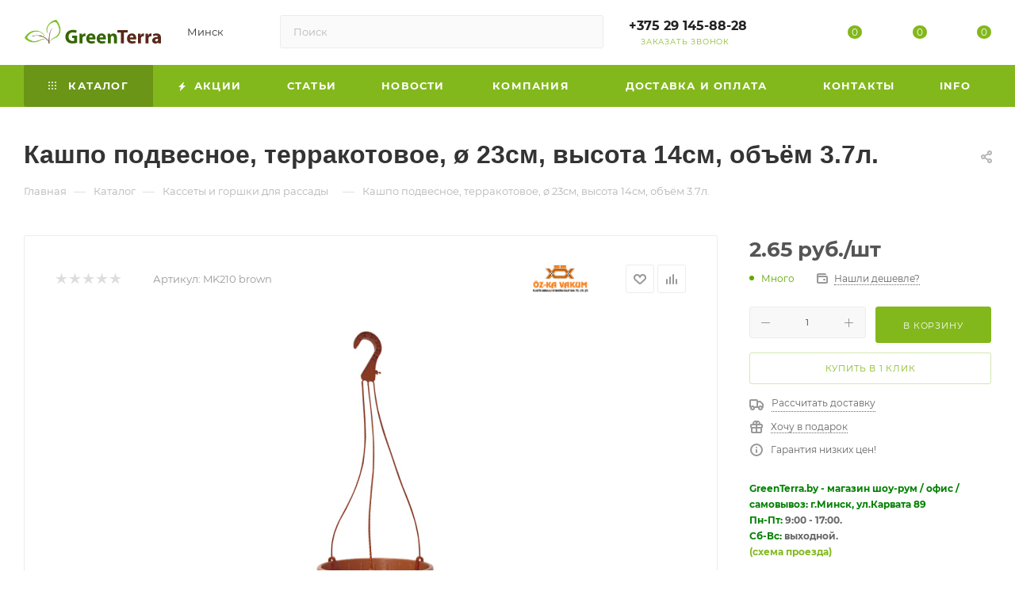

--- FILE ---
content_type: text/html; charset=UTF-8
request_url: https://greenterra.by/catalog/kassety-i-gorshki-dlya-rassady/gorshok-podvesnoy-terrakotovyy-23sm-vysota-14sm-obyem-3-7l/
body_size: 200198
content:
<!DOCTYPE html>
<html xmlns="http://www.w3.org/1999/xhtml" xml:lang="ru" lang="ru"  >
<head><link rel="canonical" href="https://greenterra.by/catalog/kassety-i-gorshki-dlya-rassady/gorshok-podvesnoy-terrakotovyy-23sm-vysota-14sm-obyem-3-7l/" />
	<title>Кашпо подвесное, терракотовое, ø 23см, высота 14см, объём 3.7л. купить в Минске, низкая цена, рассрочка</title>
	<link rel="icon" type="image/png" sizes="32x32" href="/favicon-32x32.png">
	<link rel="icon" type="image/png" sizes="16x16" href="/favicon-16x16.png">
	<link rel="mask-icon" href="/safari-pinned-tab.svg" color="#00b600">
	<meta name="msapplication-TileColor" content="#00b600">
	<link rel="manifest" href="/site.webmanifest">
	<meta name="viewport" content="initial-scale=1.0, width=device-width, maximum-scale=1" />
	<meta name="HandheldFriendly" content="true" />
	<meta name="yes" content="yes" />
	<meta name="apple-mobile-web-app-status-bar-style" content="black" />
	<meta name="SKYPE_TOOLBAR" content="SKYPE_TOOLBAR_PARSER_COMPATIBLE" />
	<meta http-equiv="Content-Type" content="text/html; charset=UTF-8" />
<meta name="keywords" content="Кашпо подвесное, терракотовое, ø 23см, высота 14см, объём 3.7л., купить, в Минске, доставка, РБ, Беларусь, цена, рассрочка" />
<meta name="description" content="Кашпо подвесное, терракотовое, ø 23см, высота 14см, объём 3.7л. купить за 2.65 руб. – низкая цена в Минске. Нал/безнал. Доставка по РБ оптом и в розницу." />
<script data-skip-moving="true">(function(w, d, n) {var cl = "bx-core";var ht = d.documentElement;var htc = ht ? ht.className : undefined;if (htc === undefined || htc.indexOf(cl) !== -1){return;}var ua = n.userAgent;if (/(iPad;)|(iPhone;)/i.test(ua)){cl += " bx-ios";}else if (/Windows/i.test(ua)){cl += ' bx-win';}else if (/Macintosh/i.test(ua)){cl += " bx-mac";}else if (/Linux/i.test(ua) && !/Android/i.test(ua)){cl += " bx-linux";}else if (/Android/i.test(ua)){cl += " bx-android";}cl += (/(ipad|iphone|android|mobile|touch)/i.test(ua) ? " bx-touch" : " bx-no-touch");cl += w.devicePixelRatio && w.devicePixelRatio >= 2? " bx-retina": " bx-no-retina";if (/AppleWebKit/.test(ua)){cl += " bx-chrome";}else if (/Opera/.test(ua)){cl += " bx-opera";}else if (/Firefox/.test(ua)){cl += " bx-firefox";}ht.className = htc ? htc + " " + cl : cl;})(window, document, navigator);</script>

<link href="/bitrix/js/intranet/intranet-common.min.css?168031690961199"  rel="stylesheet" />
<link href="/bitrix/css/aspro.max/notice.min.css?16416830162876"  rel="stylesheet" />
<link href="/bitrix/js/ui/design-tokens/dist/ui.design-tokens.min.css?174450201023463"  rel="stylesheet" />
<link href="/bitrix/js/ui/fonts/opensans/ui.font.opensans.min.css?16803168862320"  rel="stylesheet" />
<link href="/bitrix/js/main/popup/dist/main.popup.bundle.min.css?176117616028056"  rel="stylesheet" />
<link href="/bitrix/cache/css/mx/aspro_max/page_346a495ca7c75862d949bad8b38a9285/page_346a495ca7c75862d949bad8b38a9285_v1.css?1768572962138687"  rel="stylesheet" />
<link href="/bitrix/cache/css/mx/aspro_max/default_f3691da3aeb04d586d976511c01726cb/default_f3691da3aeb04d586d976511c01726cb_v1.css?176857296358653"  rel="stylesheet" />
<link href="/bitrix/panel/main/popup.min.css?168031693820774"  rel="stylesheet" />
<link href="/bitrix/cache/css/mx/aspro_max/template_a6627ca240c15fc3ca75653321633fd5/template_a6627ca240c15fc3ca75653321633fd5_v1.css?17685729631154382"  data-template-style="true" rel="stylesheet" />


<script type="extension/settings" data-extension="currency.currency-core">{"region":"by"}</script>


<link href="/bitrix/templates/aspro_max/css/critical.min.css?168031714224" data-skip-moving="true" rel="stylesheet">
<meta name="theme-color" content="#83b81d">
<style>:root{--theme-base-color: #83b81d;--theme-base-opacity-color: #83b81d1a;--theme-base-color-hue:81;--theme-base-color-saturation:73%;--theme-base-color-lightness:42%;}</style>
<style>html {--theme-page-width: 1348px;--theme-page-width-padding: 30px}</style>
<script data-skip-moving="true">window.lazySizesConfig = window.lazySizesConfig || {};lazySizesConfig.loadMode = 1;lazySizesConfig.expand = 200;lazySizesConfig.expFactor = 1;lazySizesConfig.hFac = 0.1;window.lazySizesConfig.loadHidden = false;window.lazySizesConfig.lazyClass = "lazy";</script>
<script src="/bitrix/templates/aspro_max/js/ls.unveilhooks.min.js" data-skip-moving="true" defer></script>
<script src="/bitrix/templates/aspro_max/js/lazysizes.min.js" data-skip-moving="true" defer></script>
<link href="/bitrix/templates/aspro_max/css/print.min.css?168031714921755" data-template-style="true" rel="stylesheet" media="print">
                    
                    <script data-skip-moving="true" src="/bitrix/js/main/jquery/jquery-2.2.4.min.js"></script>
                    <script data-skip-moving="true" src="/bitrix/templates/aspro_max/js/speed.min.js?=1744506878"></script>
<link rel="shortcut icon" href="/favicon.ico" type="image/x-icon" />
<link rel="apple-touch-icon" sizes="180x180" href="/upload/CMax/37d/cq0bchwdf1c85bk7w6xlmo2czyjfk220/apple-touch-icon-180x180.png" />
<meta property="og:description" content="Кашпо подвесное, терракотовое, ø 23см, высота 14см, объём 3.7л. купить за 2.65 руб. – низкая цена в Минске. Нал/безнал. Доставка по РБ оптом и в розницу." />
<meta property="og:image" content="https://greenterra.by/upload/iblock/d98/11jjmgl4alxuvnw0u02zu2isjutdzrfy/kashpo_3_7l_terra.jpg" />
<link rel="image_src" href="https://greenterra.by/upload/iblock/d98/11jjmgl4alxuvnw0u02zu2isjutdzrfy/kashpo_3_7l_terra.jpg"  />
<meta property="og:title" content="Кашпо подвесное, терракотовое, ø 23см, высота 14см, объём 3.7л. купить в Минске, низкая цена, рассрочка" />
<meta property="og:type" content="website" />
<meta property="og:url" content="https://greenterra.by/catalog/kassety-i-gorshki-dlya-rassady/gorshok-podvesnoy-terrakotovyy-23sm-vysota-14sm-obyem-3-7l/" />
		<style>html {--theme-items-gap:32px;--fixed-header:105px;--fixed-tabs:49px;}</style>	</head>
<body class=" site_mx  fill_bg_n catalog-delayed-btn-Y theme-light" id="main" data-site="/">
		
	<div id="panel"></div>
	
				<!--'start_frame_cache_basketitems-component-block'-->												<div id="ajax_basket"></div>
					<!--'end_frame_cache_basketitems-component-block'-->								<div class="cd-modal-bg"></div>
		<script data-skip-moving="true">var solutionName = 'arMaxOptions';</script>
		<script src="/bitrix/templates/aspro_max/js/setTheme.php?site_id=mx&site_dir=/" data-skip-moving="true"></script>
				<div class="wrapper1  header_bgcolored long_header colored_header catalog_page basket_normal basket_fill_WHITE side_LEFT block_side_NORMAL catalog_icons_N banner_auto with_fast_view mheader-v1 header-v2 header-font-lower_N regions_Y title_position_LEFT footer-v1 front-vindex1 mfixed_Y mfixed_view_always title-v3 lazy_Y with_phones dark-hover-overlay normal-catalog-img landing-normal big-banners-mobile-slider bottom-icons-panel-N compact-breadcrumbs-Y catalog-delayed-btn-Y  ">

<div class="mega_fixed_menu scrollblock">
	<div class="maxwidth-theme">
		<svg class="svg svg-close" width="14" height="14" viewBox="0 0 14 14">
		  <path data-name="Rounded Rectangle 568 copy 16" d="M1009.4,953l5.32,5.315a0.987,0.987,0,0,1,0,1.4,1,1,0,0,1-1.41,0L1008,954.4l-5.32,5.315a0.991,0.991,0,0,1-1.4-1.4L1006.6,953l-5.32-5.315a0.991,0.991,0,0,1,1.4-1.4l5.32,5.315,5.31-5.315a1,1,0,0,1,1.41,0,0.987,0.987,0,0,1,0,1.4Z" transform="translate(-1001 -946)"></path>
		</svg>
		<i class="svg svg-close mask arrow"></i>
		<div class="row">
			<div class="col-md-9">
				<div class="left_menu_block">
					<div class="logo_block flexbox flexbox--row align-items-normal">
						<div class="logo">
							<a href="/"><svg xmlns="http://www.w3.org/2000/svg" xmlns:xlink="http://www.w3.org/1999/xlink" width="177" height="30" viewBox="0 0 1245.72 217">
  <path d="M480.241 145.277h-45.354v21.486h18.792v25.458c-2.168 1.084-7.228 1.806-13.552 1.806-22.586 0-38.307-14.806-38.307-39.9 0-26.361 17.347-39.361 40.3-39.361 13.371 0 21.683 2.347 28.368 5.236l5.782-22.028c-5.962-2.889-18.069-5.958-33.789-5.958-39.933 0-69.386 23.111-69.566 63.556-.181 17.875 5.963 33.763 17.165 44.236 11.2 10.833 27.285 16.43 49.51 16.43a136.381 136.381 0 0 0 40.656-6.861v-64.1Zm21.138 69.694h27.465v-44.777a32.365 32.365 0 0 1 .542-6.139c1.807-8.486 8.673-13.9 18.792-13.9a39.4 39.4 0 0 1 7.408.722v-25.822a28.331 28.331 0 0 0-5.782-.361c-8.492 0-19.334 5.416-23.851 18.236h-.723l-.9-16.25h-23.674c.361 7.583.723 16.069.723 29.069v59.222Zm145.275-35.389a65.19 65.19 0 0 0 .9-10.833c0-21.847-10.841-44.055-39.39-44.055-30.718 0-44.631 24.736-44.631 47.125 0 27.624 17.165 44.958 47.16 44.958 11.926 0 22.948-1.806 31.983-5.417l-3.614-18.6a77.877 77.877 0 0 1-24.393 3.611c-12.83 0-24.032-5.417-24.936-16.792h56.918Zm-57.1-18.777c.723-7.4 5.421-17.875 16.985-17.875 12.649 0 15.54 11.194 15.54 17.875h-32.524Zm152.5 18.777a65.054 65.054 0 0 0 .9-10.833c0-21.847-10.842-44.055-39.391-44.055-30.718 0-44.631 24.736-44.631 47.125 0 27.624 17.166 44.958 47.161 44.958 11.925 0 22.948-1.806 31.982-5.417l-3.614-18.6a77.877 77.877 0 0 1-24.393 3.611c-12.829 0-24.032-5.417-24.935-16.792h56.917Zm-57.1-18.777c.723-7.4 5.421-17.875 16.985-17.875 12.648 0 15.539 11.194 15.539 17.875h-32.517Zm74.445 54.166h27.465v-50.916a18.86 18.86 0 0 1 1.084-6.861c1.807-5.056 6.325-10.292 13.914-10.292 9.938 0 13.913 7.764 13.913 19.139v48.93h27.465V162.61c0-26-13.552-37.916-31.621-37.916a32.354 32.354 0 0 0-27.285 14.083h-.534l-1.264-12.1h-23.853c.362 7.764.723 17.152.723 28.166v60.125Z" fill-rule="evenodd" fill="#360"/>
  <path d="M880 214.971h27.646v-98.583h33.247V93.277H847.3v23.111H880v98.583Zm138.049-35.389a65.379 65.379 0 0 0 .9-10.833c0-21.847-10.84-44.055-39.388-44.055-30.718 0-44.631 24.736-44.631 47.125 0 27.624 17.165 44.958 47.16 44.958 11.926 0 22.949-1.806 31.979-5.417l-3.61-18.6a77.886 77.886 0 0 1-24.393 3.611c-12.83 0-24.032-5.417-24.936-16.792h56.919Zm-57.1-18.777c.723-7.4 5.421-17.875 16.985-17.875 12.649 0 15.54 11.194 15.54 17.875H960.95Zm74.45 54.166h27.46v-44.777a32.454 32.454 0 0 1 .54-6.139c1.81-8.486 8.68-13.9 18.79-13.9a39.289 39.289 0 0 1 7.41.722v-25.822a28.276 28.276 0 0 0-5.78-.361c-8.49 0-19.33 5.416-23.85 18.236h-.72l-.91-16.25h-23.67c.36 7.583.73 16.069.73 29.069v59.222Zm68.66 0h27.46v-44.777a32.454 32.454 0 0 1 .54-6.139c1.81-8.486 8.68-13.9 18.8-13.9a39.261 39.261 0 0 1 7.4.722v-25.822a28.276 28.276 0 0 0-5.78-.361c-8.49 0-19.33 5.416-23.85 18.236h-.72l-.909-16.25h-23.67c.37 7.583.73 16.069.73 29.069v59.222Zm141.66 0c-.9-4.875-1.26-13-1.26-21.486v-30.694c0-20.764-9.4-38.1-38.85-38.1-16.09 0-28.19 4.333-34.34 7.763l5.06 17.695a49.758 49.758 0 0 1 24.4-6.681c13.55 0 16.08 6.681 16.08 11.375v1.264c-31.26-.18-51.86 10.834-51.86 33.764 0 14.083 10.66 27.083 28.55 27.083 10.48 0 19.51-3.791 25.3-10.833h.54l1.63 8.847h24.75Zm-28.01-32.139a19.746 19.746 0 0 1-.54 4.695 15.006 15.006 0 0 1-14.27 10.111c-6.15 0-10.85-3.431-10.85-10.472 0-10.653 11.21-14.084 25.66-13.9v9.569Z" fill="#58281a" fill-rule="evenodd"/>
  <image data-name="Слой 2" width="328" height="217" xlink:href="[data-uri]"/>
</svg></a>						</div>
						<div class="top-description addr">
							Интернет-магазин 
представительского класса						</div>
					</div>
					<div class="search_block">
						<div class="search_wrap">
							<div class="search-block">
									<div class="search-wrapper">
		<div id="title-search_mega_menu">
			<form action="/catalog/" class="search">
				<div class="search-input-div">
					<input class="search-input" id="title-search-input_mega_menu" type="text" name="q" value="" placeholder="Поиск" size="20" maxlength="50" autocomplete="off" />
				</div>
				<div class="search-button-div">
					<button class="btn btn-search" type="submit" name="s" value="Найти"><i class="svg search2  inline " aria-hidden="true"><svg width="17" height="17" ><use xlink:href="/bitrix/templates/aspro_max/images/svg/header_icons_srite.svg?1761176809#search"></use></svg></i></button>
					
					<span class="close-block inline-search-hide"><span class="svg svg-close close-icons"></span></span>
				</div>
			</form>
		</div>
	</div>
							</div>
						</div>
					</div>
					<div class="loadings" style="height:125px;width:50px;" data-nlo="menu-megafixed">					</div>				</div>
			</div>
			<div class="col-md-3">
				<div class="right_menu_block">
					<div class="contact_wrap">
						<div class="info">
							<div class="phone blocks">
								<div class="">
									<!--'start_frame_cache_header-allphones-block1'-->                                <!-- noindex -->
            <div class="phone with_dropdown white sm">
                                    <div class="wrap">
                        <div>
                                    <i class="svg svg-inline-phone  inline " aria-hidden="true"><svg width="5" height="13" ><use xlink:href="/bitrix/templates/aspro_max/images/svg/header_icons_srite.svg?1761176809#phone_footer"></use></svg></i><a rel="nofollow" href="tel:+375291458828">+375 29 145-88-28</a>
                                        </div>
                    </div>
                                                    <div class="dropdown with_icons">
                        <div class="wrap scrollblock">
                                                                                            <div class="more_phone"><a class="more_phone_a " rel="nofollow"  href="tel:+375291458828"><span class="icon"><img data-lazyload class="lazy iconset_icon iconset_icon--img" src="[data-uri]" data-src="/bitrix/images/aspro.max/iconset/header_phones/a1.svg" title="a1.svg" style="max-width:16px;max-height:16px;" /></span>+375 29 145-88-28<span class="descr">физ.лица</span></a></div>
                                                                                            <div class="more_phone"><a class="more_phone_a " rel="nofollow"  href="tel:+375296658828"><span class="icon"><img data-lazyload class="lazy iconset_icon iconset_icon--img" src="[data-uri]" data-src="/bitrix/images/aspro.max/iconset/header_phones/a1.svg" title="a1.svg" style="max-width:16px;max-height:16px;" /></span>+375 29 665-88-28<span class="descr">физ.лица</span></a></div>
                                                                                            <div class="more_phone"><a class="more_phone_a " rel="nofollow"  href="tel:+375333778828"><span class="icon"><img data-lazyload class="lazy iconset_icon iconset_icon--img" src="[data-uri]" data-src="/bitrix/images/aspro.max/iconset/header_phones/mts.svg" title="mts.svg" style="max-width:16px;max-height:16px;" /></span>+375 33 377-88-28<span class="descr">физ.лица</span></a></div>
                                                                                            <div class="more_phone"><a class="more_phone_a " rel="nofollow"  href="tel:+375296628828"><span class="icon"><img data-lazyload class="lazy iconset_icon iconset_icon--img" src="[data-uri]" data-src="/bitrix/images/aspro.max/iconset/header_phones/a1.svg" title="a1.svg" style="max-width:16px;max-height:16px;" /></span>+375 29 662-88-28<span class="descr">физ.лица</span></a></div>
                                                                                            <div class="more_phone"><a class="more_phone_a " rel="nofollow"  href="tel:+375296648828"><span class="icon"><img data-lazyload class="lazy iconset_icon iconset_icon--img" src="[data-uri]" data-src="/bitrix/images/aspro.max/iconset/header_phones/a1.svg" title="a1.svg" style="max-width:16px;max-height:16px;" /></span>+375 29 664-88-28<span class="descr">физ.лица</span></a></div>
                                                                                            <div class="more_phone"><a class="more_phone_a " rel="nofollow"  href="tel:+375296968828"><span class="icon"><img data-lazyload class="lazy iconset_icon iconset_icon--img" src="[data-uri]" data-src="/bitrix/images/aspro.max/iconset/header_phones/a1.svg" title="a1.svg" style="max-width:16px;max-height:16px;" /></span>+375 29 696-88-28<span class="descr">юр.лица</span></a></div>
                                                                                            <div class="more_phone"><a class="more_phone_a " rel="nofollow"  href="tel:+375293998828"><span class="icon"><img data-lazyload class="lazy iconset_icon iconset_icon--img" src="[data-uri]" data-src="/bitrix/images/aspro.max/iconset/header_phones/a1.svg" title="a1.svg" style="max-width:16px;max-height:16px;" /></span>+375 29 399-88-28<span class="descr">юр.лица</span></a></div>
                                                                                            <div class="more_phone"><a class="more_phone_a " rel="nofollow"  href="tel:+375296928828"><span class="icon"><img data-lazyload class="lazy iconset_icon iconset_icon--img" src="[data-uri]" data-src="/bitrix/images/aspro.max/iconset/header_phones/a1.svg" title="a1.svg" style="max-width:16px;max-height:16px;" /></span>+375 29 692-88-28<span class="descr">юр.лица</span></a></div>
                                                                                            <div class="more_phone"><a class="more_phone_a " rel="nofollow"  href="tel:80172728828"><span class="icon"><img data-lazyload class="lazy iconset_icon iconset_icon--img" src="[data-uri]" data-src="/bitrix/images/aspro.max/iconset/header_phones/beltelecom.svg" title="beltelecom.svg" style="max-width:16px;max-height:16px;" /></span>8 (017) 272-88-28<span class="descr">тел/факс</span></a></div>
                                                                                            <div class="more_phone"><a class="more_phone_a " rel="nofollow"  href="viber://chat?number=+375296648828"><span class="icon"><img data-lazyload class="lazy iconset_icon iconset_icon--img" src="[data-uri]" data-src="/bitrix/images/aspro.max/iconset/header_phones/viber.svg" title="viber.svg" style="max-width:16px;max-height:16px;" /></span>Viber<span class="descr">сообщение в Viber</span></a></div>
                                                    </div>
                    </div>
                    <i class="svg svg-inline-down  inline " aria-hidden="true"><svg width="5" height="3" ><use xlink:href="/bitrix/templates/aspro_max/images/svg/header_icons_srite.svg?1761176809#Triangle_down"></use></svg></i>
                            </div>
            <!-- /noindex -->
                <!--'end_frame_cache_header-allphones-block1'-->								</div>
								<div class="callback_wrap">
									<span class="callback-block animate-load font_upper colored" data-event="jqm" data-param-form_id="CALLBACK" data-name="callback">Заказать звонок</span>
								</div>
							</div>
							<div class="question_button_wrapper">
								<span class="btn btn-lg btn-transparent-border-color btn-wide animate-load colored_theme_hover_bg-el" data-event="jqm" data-param-form_id="ASK" data-name="ask">
									Задать вопрос								</span>
							</div>
							<div class="person_wrap">
        <!--'start_frame_cache_header-auth-block1'-->            <!-- noindex --><div class="auth_wr_inner "><a rel="nofollow" title="Мой кабинет" class="personal-link dark-color animate-load" data-event="jqm" data-param-backurl="%2Fcatalog%2Fkassety-i-gorshki-dlya-rassady%2Fgorshok-podvesnoy-terrakotovyy-23sm-vysota-14sm-obyem-3-7l%2F" data-param-type="auth" data-name="auth" href="/personal/"><i class="svg svg-inline-cabinet big inline " aria-hidden="true"><svg width="18" height="18" ><use xlink:href="/bitrix/templates/aspro_max/images/svg/header_icons_srite.svg?1761176809#user"></use></svg></i><span class="wrap"><span class="name">Войти</span></span></a></div><!-- /noindex -->        <!--'end_frame_cache_header-auth-block1'-->
            <!--'start_frame_cache_mobile-basket-with-compare-block1'-->        <!-- noindex -->
                    <div class="menu middle">
                <ul>
                                            <li class="counters">
                            <a rel="nofollow" class="dark-color basket-link basket ready " href="/basket/">
                                <i class="svg  svg-inline-basket" aria-hidden="true" ><svg class="" width="19" height="16" viewBox="0 0 19 16"><path data-name="Ellipse 2 copy 9" class="cls-1" d="M956.047,952.005l-0.939,1.009-11.394-.008-0.952-1-0.953-6h-2.857a0.862,0.862,0,0,1-.952-1,1.025,1.025,0,0,1,1.164-1h2.327c0.3,0,.6.006,0.6,0.006a1.208,1.208,0,0,1,1.336.918L943.817,947h12.23L957,948v1Zm-11.916-3,0.349,2h10.007l0.593-2Zm1.863,5a3,3,0,1,1-3,3A3,3,0,0,1,945.994,954.005ZM946,958a1,1,0,1,0-1-1A1,1,0,0,0,946,958Zm7.011-4a3,3,0,1,1-3,3A3,3,0,0,1,953.011,954.005ZM953,958a1,1,0,1,0-1-1A1,1,0,0,0,953,958Z" transform="translate(-938 -944)"></path></svg></i>                                <span>Корзина<span class="count js-count empted">0</span></span>
                            </a>
                        </li>
                                                                <li class="counters">
                            <a rel="nofollow"
                                class="dark-color basket-link delay ready "
                                href="/personal/favorite/"
                            >
                                <i class="svg  svg-inline-basket" aria-hidden="true" ><svg xmlns="http://www.w3.org/2000/svg" width="16" height="13" viewBox="0 0 16 13"><defs><style>.clsw-1{fill:#fff;fill-rule:evenodd;}</style></defs><path class="clsw-1" d="M506.755,141.6l0,0.019s-4.185,3.734-5.556,4.973a0.376,0.376,0,0,1-.076.056,1.838,1.838,0,0,1-1.126.357,1.794,1.794,0,0,1-1.166-.4,0.473,0.473,0,0,1-.1-0.076c-1.427-1.287-5.459-4.878-5.459-4.878l0-.019A4.494,4.494,0,1,1,500,135.7,4.492,4.492,0,1,1,506.755,141.6Zm-3.251-5.61A2.565,2.565,0,0,0,501,138h0a1,1,0,1,1-2,0h0a2.565,2.565,0,0,0-2.506-2,2.5,2.5,0,0,0-1.777,4.264l-0.013.019L500,145.1l5.179-4.749c0.042-.039.086-0.075,0.126-0.117l0.052-.047-0.006-.008A2.494,2.494,0,0,0,503.5,135.993Z" transform="translate(-492 -134)"/></svg></i>                                <span>Избранные товары<span class="count js-count empted">0</span></span>
                            </a>
                        </li>
                                    </ul>
            </div>
                            <div class="menu middle">
                <ul>
                    <li class="counters">
                        <a rel="nofollow" class="dark-color basket-link compare ready " href="/catalog/compare.php">
                            <i class="svg inline  svg-inline-compare " aria-hidden="true" ><svg xmlns="http://www.w3.org/2000/svg" width="18" height="17" viewBox="0 0 18 17"><defs><style>.cls-1{fill:#333;fill-rule:evenodd;}</style></defs><path  data-name="Rounded Rectangle 865" class="cls-1" d="M597,78a1,1,0,0,1,1,1v9a1,1,0,0,1-2,0V79A1,1,0,0,1,597,78Zm4-6a1,1,0,0,1,1,1V88a1,1,0,0,1-2,0V73A1,1,0,0,1,601,72Zm4,8a1,1,0,0,1,1,1v7a1,1,0,0,1-2,0V81A1,1,0,0,1,605,80Zm-12-5a1,1,0,0,1,1,1V88a1,1,0,0,1-2,0V76A1,1,0,0,1,593,75Zm-4,5a1,1,0,0,1,1,1v7a1,1,0,0,1-2,0V81A1,1,0,0,1,589,80Z" transform="translate(-588 -72)"/></svg>
</i>                            <span>Сравнение товаров<span class="count js-count empted">0</span></span>
                        </a>
                    </li>
                </ul>
            </div>
                <!-- /noindex -->
        <!--'end_frame_cache_mobile-basket-with-compare-block1'-->    							</div>
						</div>
					</div>
					<div class="footer_wrap">
													<div class="inline-block">
								<div class="top-description no-title">
									<!--'start_frame_cache_allregions-list-block1'-->			<div class="region_wrapper">
			<div class="io_wrapper">
				<i class="svg svg-inline-mark  inline " aria-hidden="true"><svg width="13" height="13" ><use xlink:href="/bitrix/templates/aspro_max/images/svg/header_icons_srite.svg?1761176809#location"></use></svg></i>				<div class="city_title">Ваш город</div>
									<div class="js_city_chooser animate-load dark-color" data-event="jqm" data-name="city_chooser" data-param-href="%2Fcatalog%2Fkassety-i-gorshki-dlya-rassady%2Fgorshok-podvesnoy-terrakotovyy-23sm-vysota-14sm-obyem-3-7l%2F" data-param-form_id="city_chooser">
						<span>Минск</span><span class="arrow"><i class="svg down  inline " aria-hidden="true"><svg width="5" height="3" ><use xlink:href="/bitrix/templates/aspro_max/images/svg/header_icons_srite.svg?1761176809#Triangle_down"></use></svg></i></span>
					</div>
							</div>
					</div>
	<!--'end_frame_cache_allregions-list-block1'-->								</div>
							</div>
						
                        <!--'start_frame_cache_email-block1'-->        
                                                <div class="email blocks color-theme-hover">
                        <i class="svg inline  svg-inline-email" aria-hidden="true" ><svg xmlns="http://www.w3.org/2000/svg" width="11" height="9" viewBox="0 0 11 9"><path  data-name="Rectangle 583 copy 16" class="cls-1" d="M367,142h-7a2,2,0,0,1-2-2v-5a2,2,0,0,1,2-2h7a2,2,0,0,1,2,2v5A2,2,0,0,1,367,142Zm0-2v-3.039L364,139h-1l-3-2.036V140h7Zm-6.634-5,3.145,2.079L366.634,135h-6.268Z" transform="translate(-358 -133)"/></svg></i>                                                    <a href="mailto:bn@greenterra.by (для оптовых заказов)" target="_blank">bn@greenterra.by (для оптовых заказов)</a>
                                            </div>
                <!--'end_frame_cache_email-block1'-->        
                        <!--'start_frame_cache_address-block1'-->        
                                                <div class="address blocks">
                        <i class="svg inline  svg-inline-addr" aria-hidden="true" ><svg xmlns="http://www.w3.org/2000/svg" width="9" height="12" viewBox="0 0 9 12"><path class="cls-1" d="M959.135,82.315l0.015,0.028L955.5,87l-3.679-4.717,0.008-.013a4.658,4.658,0,0,1-.83-2.655,4.5,4.5,0,1,1,9,0A4.658,4.658,0,0,1,959.135,82.315ZM955.5,77a2.5,2.5,0,0,0-2.5,2.5,2.467,2.467,0,0,0,.326,1.212l-0.014.022,2.181,3.336,2.034-3.117c0.033-.046.063-0.094,0.093-0.142l0.066-.1-0.007-.009a2.468,2.468,0,0,0,.32-1.2A2.5,2.5,0,0,0,955.5,77Z" transform="translate(-951 -75)"/></svg></i>                        <span style="font-weight: bold">GreenTerra.by - офис и шоу-рум:</span><br>
 г.Минск, ул. Карвата, 89<br>
 Склад: ул.Карвата 89/2<br>
 <br>
 <b>Режим работы:</b><br>
<p>
 <b>Пн - Пт:</b> с 9:00 до 17:00<br>
 <b>Сб - Вс:</b> выходной&nbsp;<br>
</p>
<li><a href="https://yandex.ru/maps/?rtext=~53.90737266663805, 27.68181190802797&rtt=auto" target="_blank" onclick="ym(22677883, 'reachGoal', 'route_click_yandex');">Маршрут в Яндекс</a></li>
<li> <a href="https://www.google.com/maps/dir/?api=1&destination=53.90737266663805,27.68181190802797&travelmode=driving" target="_blank" rel="nofollow noopener" class="js-google-route" data-lat="53.90737266663805" data-lng="27.68181190802797" data-ym-goal="route_click_google">
Маршрут в Google </a> </li>
<li><a href="https://greenterra.by/company/news/skhema-proezda-k-magazinu/">Схема проезда к магазину</a></li>                    </div>
                <!--'end_frame_cache_address-block1'-->        
    						<div class="social-block">
							<div class="social-icons">
		<!-- noindex -->
	<ul>
					<li class="vk">
				<a href="https://vk.com/elkigreenterra" target="_blank" rel="nofollow" title="Вконтакте">
					Вконтакте				</a>
			</li>
											<li class="instagram">
				<a href="https://www.instagram.com/greenterra.by/" target="_blank" rel="nofollow" title="Instagram">
					Instagram				</a>
			</li>
									<li class="ytb">
				<a href="https://www.youtube.com/playlist?list=PLRGLuvnpO01SzVfw0ar_CtVhKfW89ostF" target="_blank" rel="nofollow" title="YouTube">
					YouTube				</a>
			</li>
			<li class="viber viber_mobile">
				<a href="viber://add?number=375296648828" target="_blank" rel="nofollow" title="Viber">
					Viber				</a>
			</li>
			<li class="viber viber_desktop">
				<a href="viber://chat?number=+375296648828" target="_blank" rel="nofollow" title="Viber">
					Viber				</a>
			</li>
															</ul>
	<!-- /noindex -->
</div>						</div>
					</div>
				</div>
			</div>
		</div>
	</div>
</div>
<div class="header_wrap visible-lg visible-md title-v3 ">
	<header id="header">
		<div class="header-wrapper">
	<div class="logo_and_menu-row with-search header__top-part">
			<div class="maxwidth-theme logo-row short">
				<div class="header__top-inner">
							<div class="logo-block  floated  header__top-item">
								<div class="line-block line-block--16">
									<div class="logo line-block__item no-shrinked">
										<a href="/"><svg xmlns="http://www.w3.org/2000/svg" xmlns:xlink="http://www.w3.org/1999/xlink" width="177" height="30" viewBox="0 0 1245.72 217">
  <path d="M480.241 145.277h-45.354v21.486h18.792v25.458c-2.168 1.084-7.228 1.806-13.552 1.806-22.586 0-38.307-14.806-38.307-39.9 0-26.361 17.347-39.361 40.3-39.361 13.371 0 21.683 2.347 28.368 5.236l5.782-22.028c-5.962-2.889-18.069-5.958-33.789-5.958-39.933 0-69.386 23.111-69.566 63.556-.181 17.875 5.963 33.763 17.165 44.236 11.2 10.833 27.285 16.43 49.51 16.43a136.381 136.381 0 0 0 40.656-6.861v-64.1Zm21.138 69.694h27.465v-44.777a32.365 32.365 0 0 1 .542-6.139c1.807-8.486 8.673-13.9 18.792-13.9a39.4 39.4 0 0 1 7.408.722v-25.822a28.331 28.331 0 0 0-5.782-.361c-8.492 0-19.334 5.416-23.851 18.236h-.723l-.9-16.25h-23.674c.361 7.583.723 16.069.723 29.069v59.222Zm145.275-35.389a65.19 65.19 0 0 0 .9-10.833c0-21.847-10.841-44.055-39.39-44.055-30.718 0-44.631 24.736-44.631 47.125 0 27.624 17.165 44.958 47.16 44.958 11.926 0 22.948-1.806 31.983-5.417l-3.614-18.6a77.877 77.877 0 0 1-24.393 3.611c-12.83 0-24.032-5.417-24.936-16.792h56.918Zm-57.1-18.777c.723-7.4 5.421-17.875 16.985-17.875 12.649 0 15.54 11.194 15.54 17.875h-32.524Zm152.5 18.777a65.054 65.054 0 0 0 .9-10.833c0-21.847-10.842-44.055-39.391-44.055-30.718 0-44.631 24.736-44.631 47.125 0 27.624 17.166 44.958 47.161 44.958 11.925 0 22.948-1.806 31.982-5.417l-3.614-18.6a77.877 77.877 0 0 1-24.393 3.611c-12.829 0-24.032-5.417-24.935-16.792h56.917Zm-57.1-18.777c.723-7.4 5.421-17.875 16.985-17.875 12.648 0 15.539 11.194 15.539 17.875h-32.517Zm74.445 54.166h27.465v-50.916a18.86 18.86 0 0 1 1.084-6.861c1.807-5.056 6.325-10.292 13.914-10.292 9.938 0 13.913 7.764 13.913 19.139v48.93h27.465V162.61c0-26-13.552-37.916-31.621-37.916a32.354 32.354 0 0 0-27.285 14.083h-.534l-1.264-12.1h-23.853c.362 7.764.723 17.152.723 28.166v60.125Z" fill-rule="evenodd" fill="#360"/>
  <path d="M880 214.971h27.646v-98.583h33.247V93.277H847.3v23.111H880v98.583Zm138.049-35.389a65.379 65.379 0 0 0 .9-10.833c0-21.847-10.84-44.055-39.388-44.055-30.718 0-44.631 24.736-44.631 47.125 0 27.624 17.165 44.958 47.16 44.958 11.926 0 22.949-1.806 31.979-5.417l-3.61-18.6a77.886 77.886 0 0 1-24.393 3.611c-12.83 0-24.032-5.417-24.936-16.792h56.919Zm-57.1-18.777c.723-7.4 5.421-17.875 16.985-17.875 12.649 0 15.54 11.194 15.54 17.875H960.95Zm74.45 54.166h27.46v-44.777a32.454 32.454 0 0 1 .54-6.139c1.81-8.486 8.68-13.9 18.79-13.9a39.289 39.289 0 0 1 7.41.722v-25.822a28.276 28.276 0 0 0-5.78-.361c-8.49 0-19.33 5.416-23.85 18.236h-.72l-.91-16.25h-23.67c.36 7.583.73 16.069.73 29.069v59.222Zm68.66 0h27.46v-44.777a32.454 32.454 0 0 1 .54-6.139c1.81-8.486 8.68-13.9 18.8-13.9a39.261 39.261 0 0 1 7.4.722v-25.822a28.276 28.276 0 0 0-5.78-.361c-8.49 0-19.33 5.416-23.85 18.236h-.72l-.909-16.25h-23.67c.37 7.583.73 16.069.73 29.069v59.222Zm141.66 0c-.9-4.875-1.26-13-1.26-21.486v-30.694c0-20.764-9.4-38.1-38.85-38.1-16.09 0-28.19 4.333-34.34 7.763l5.06 17.695a49.758 49.758 0 0 1 24.4-6.681c13.55 0 16.08 6.681 16.08 11.375v1.264c-31.26-.18-51.86 10.834-51.86 33.764 0 14.083 10.66 27.083 28.55 27.083 10.48 0 19.51-3.791 25.3-10.833h.54l1.63 8.847h24.75Zm-28.01-32.139a19.746 19.746 0 0 1-.54 4.695 15.006 15.006 0 0 1-14.27 10.111c-6.15 0-10.85-3.431-10.85-10.472 0-10.653 11.21-14.084 25.66-13.9v9.569Z" fill="#58281a" fill-rule="evenodd"/>
  <image data-name="Слой 2" width="328" height="217" xlink:href="[data-uri]"/>
</svg></a>									</div>
								</div>	
							</div>
															<div class="header__top-item">
									<div class="line-block line-block--8">
										<div class="line-block__item">
											<div class="top-description no-title">
												<!--'start_frame_cache_allregions-list-block2'-->			<div class="region_wrapper">
			<div class="io_wrapper">
				<i class="svg svg-inline-mark  inline " aria-hidden="true"><svg width="13" height="13" ><use xlink:href="/bitrix/templates/aspro_max/images/svg/header_icons_srite.svg?1761176809#location"></use></svg></i>				<div class="city_title">Ваш город</div>
									<div class="js_city_chooser animate-load dark-color" data-event="jqm" data-name="city_chooser" data-param-href="%2Fcatalog%2Fkassety-i-gorshki-dlya-rassady%2Fgorshok-podvesnoy-terrakotovyy-23sm-vysota-14sm-obyem-3-7l%2F" data-param-form_id="city_chooser">
						<span>Минск</span><span class="arrow"><i class="svg down  inline " aria-hidden="true"><svg width="5" height="3" ><use xlink:href="/bitrix/templates/aspro_max/images/svg/header_icons_srite.svg?1761176809#Triangle_down"></use></svg></i></span>
					</div>
							</div>
					</div>
	<!--'end_frame_cache_allregions-list-block2'-->											</div>
										</div>	
									</div>	
								</div>
														<div class="header__top-item flex1">
									<div class="search_wrap">
										<div class="search-block inner-table-block">
		<div class="search-wrapper">
			<div id="title-search_fixed">
				<form action="/catalog/" class="search">
					<div class="search-input-div">
						<input class="search-input" id="title-search-input_fixed" type="text" name="q" value="" placeholder="Поиск" size="20" maxlength="50" autocomplete="off" />
					</div>
					<div class="search-button-div">
													<button class="btn btn-search" type="submit" name="s" value="Найти">
								<i class="svg search2  inline " aria-hidden="true"><svg width="17" height="17" ><use xlink:href="/bitrix/templates/aspro_max/images/svg/header_icons_srite.svg?1761176809#search"></use></svg></i>							</button>
						
						<span class="close-block inline-search-hide"><i class="svg inline  svg-inline-search svg-close close-icons colored_theme_hover" aria-hidden="true" ><svg xmlns="http://www.w3.org/2000/svg" width="16" height="16" viewBox="0 0 16 16"><path data-name="Rounded Rectangle 114 copy 3" class="cccls-1" d="M334.411,138l6.3,6.3a1,1,0,0,1,0,1.414,0.992,0.992,0,0,1-1.408,0l-6.3-6.306-6.3,6.306a1,1,0,0,1-1.409-1.414l6.3-6.3-6.293-6.3a1,1,0,0,1,1.409-1.414l6.3,6.3,6.3-6.3A1,1,0,0,1,340.7,131.7Z" transform="translate(-325 -130)"></path></svg></i></span>
					</div>
				</form>
			</div>
		</div>
											</div>
									</div>
							</div>
							<div class="header__top-item flex">
								<div class="wrap_icon inner-table-block">
									<div class="phone-block blocks fontUp">
																					<!--'start_frame_cache_header-allphones-block2'-->                                <!-- noindex -->
            <div class="phone with_dropdown no-icons">
                                    <i class="svg svg-inline-phone  inline " aria-hidden="true"><svg width="5" height="13" ><use xlink:href="/bitrix/templates/aspro_max/images/svg/header_icons_srite.svg?1761176809#phone_black"></use></svg></i><a rel="nofollow" href="tel:+375291458828">+375 29 145-88-28</a>
                                                    <div class="dropdown with_icons">
                        <div class="wrap scrollblock">
                                                                                            <div class="more_phone"><a class="more_phone_a " rel="nofollow"  href="tel:+375291458828"><span class="icon"><img data-lazyload class="lazy iconset_icon iconset_icon--img" src="[data-uri]" data-src="/bitrix/images/aspro.max/iconset/header_phones/a1.svg" title="a1.svg" style="max-width:16px;max-height:16px;" /></span>+375 29 145-88-28<span class="descr">физ.лица</span></a></div>
                                                                                            <div class="more_phone"><a class="more_phone_a " rel="nofollow"  href="tel:+375296658828"><span class="icon"><img data-lazyload class="lazy iconset_icon iconset_icon--img" src="[data-uri]" data-src="/bitrix/images/aspro.max/iconset/header_phones/a1.svg" title="a1.svg" style="max-width:16px;max-height:16px;" /></span>+375 29 665-88-28<span class="descr">физ.лица</span></a></div>
                                                                                            <div class="more_phone"><a class="more_phone_a " rel="nofollow"  href="tel:+375333778828"><span class="icon"><img data-lazyload class="lazy iconset_icon iconset_icon--img" src="[data-uri]" data-src="/bitrix/images/aspro.max/iconset/header_phones/mts.svg" title="mts.svg" style="max-width:16px;max-height:16px;" /></span>+375 33 377-88-28<span class="descr">физ.лица</span></a></div>
                                                                                            <div class="more_phone"><a class="more_phone_a " rel="nofollow"  href="tel:+375296628828"><span class="icon"><img data-lazyload class="lazy iconset_icon iconset_icon--img" src="[data-uri]" data-src="/bitrix/images/aspro.max/iconset/header_phones/a1.svg" title="a1.svg" style="max-width:16px;max-height:16px;" /></span>+375 29 662-88-28<span class="descr">физ.лица</span></a></div>
                                                                                            <div class="more_phone"><a class="more_phone_a " rel="nofollow"  href="tel:+375296648828"><span class="icon"><img data-lazyload class="lazy iconset_icon iconset_icon--img" src="[data-uri]" data-src="/bitrix/images/aspro.max/iconset/header_phones/a1.svg" title="a1.svg" style="max-width:16px;max-height:16px;" /></span>+375 29 664-88-28<span class="descr">физ.лица</span></a></div>
                                                                                            <div class="more_phone"><a class="more_phone_a " rel="nofollow"  href="tel:+375296968828"><span class="icon"><img data-lazyload class="lazy iconset_icon iconset_icon--img" src="[data-uri]" data-src="/bitrix/images/aspro.max/iconset/header_phones/a1.svg" title="a1.svg" style="max-width:16px;max-height:16px;" /></span>+375 29 696-88-28<span class="descr">юр.лица</span></a></div>
                                                                                            <div class="more_phone"><a class="more_phone_a " rel="nofollow"  href="tel:+375293998828"><span class="icon"><img data-lazyload class="lazy iconset_icon iconset_icon--img" src="[data-uri]" data-src="/bitrix/images/aspro.max/iconset/header_phones/a1.svg" title="a1.svg" style="max-width:16px;max-height:16px;" /></span>+375 29 399-88-28<span class="descr">юр.лица</span></a></div>
                                                                                            <div class="more_phone"><a class="more_phone_a " rel="nofollow"  href="tel:+375296928828"><span class="icon"><img data-lazyload class="lazy iconset_icon iconset_icon--img" src="[data-uri]" data-src="/bitrix/images/aspro.max/iconset/header_phones/a1.svg" title="a1.svg" style="max-width:16px;max-height:16px;" /></span>+375 29 692-88-28<span class="descr">юр.лица</span></a></div>
                                                                                            <div class="more_phone"><a class="more_phone_a " rel="nofollow"  href="tel:80172728828"><span class="icon"><img data-lazyload class="lazy iconset_icon iconset_icon--img" src="[data-uri]" data-src="/bitrix/images/aspro.max/iconset/header_phones/beltelecom.svg" title="beltelecom.svg" style="max-width:16px;max-height:16px;" /></span>8 (017) 272-88-28<span class="descr">тел/факс</span></a></div>
                                                                                            <div class="more_phone"><a class="more_phone_a " rel="nofollow"  href="viber://chat?number=+375296648828"><span class="icon"><img data-lazyload class="lazy iconset_icon iconset_icon--img" src="[data-uri]" data-src="/bitrix/images/aspro.max/iconset/header_phones/viber.svg" title="viber.svg" style="max-width:16px;max-height:16px;" /></span>Viber<span class="descr">сообщение в Viber</span></a></div>
                                                    </div>
                    </div>
                    <i class="svg svg-inline-down  inline " aria-hidden="true"><svg width="5" height="3" ><use xlink:href="/bitrix/templates/aspro_max/images/svg/header_icons_srite.svg?1761176809#Triangle_down"></use></svg></i>
                            </div>
            <!-- /noindex -->
                <!--'end_frame_cache_header-allphones-block2'-->																															<div class="inline-block">
												<span class="callback-block animate-load colored" data-event="jqm" data-param-form_id="CALLBACK" data-name="callback">Заказать звонок</span>
											</div>
																			</div>
								</div>
							</div>
							<div class="right-icons wb header__top-item">
								<div class="line-block line-block--40 line-block--40-1200">
									<div class="line-block__item">
										<div class="wrap_icon inner-table-block person">
        <!--'start_frame_cache_header-auth-block2'-->            <!-- noindex --><div class="auth_wr_inner "><a rel="nofollow" title="Мой кабинет" class="personal-link dark-color animate-load" data-event="jqm" data-param-backurl="%2Fcatalog%2Fkassety-i-gorshki-dlya-rassady%2Fgorshok-podvesnoy-terrakotovyy-23sm-vysota-14sm-obyem-3-7l%2F" data-param-type="auth" data-name="auth" href="/personal/"><i class="svg svg-inline-cabinet big inline " aria-hidden="true"><svg width="18" height="18" ><use xlink:href="/bitrix/templates/aspro_max/images/svg/header_icons_srite.svg?1761176809#user"></use></svg></i><span class="wrap"><span class="name">Войти</span></span></a></div><!-- /noindex -->        <!--'end_frame_cache_header-auth-block2'-->
    										</div>
									</div>
																			                                        <!--'start_frame_cache_header-basket-with-compare-block1'-->                                                            <div class="wrap_icon wrap_basket baskets line-block__item">
                                        <!--noindex-->
			<a class="basket-link compare   big " href="/catalog/compare.php" title="Список сравниваемых элементов">
		<span class="js-basket-block"><i class="svg svg-inline-compare big inline " aria-hidden="true"><svg width="18" height="17" ><use xlink:href="/bitrix/templates/aspro_max/images/svg/header_icons_srite.svg?1761176809#compare"></use></svg></i><span class="title dark_link">Сравнение</span><span class="count js-count">0</span></span>
	</a>
	<!--/noindex-->
                                            </div>
                <!-- noindex -->
                                                            <div class="wrap_icon wrap_basket baskets line-block__item">
                                            <a
                            rel="nofollow"
                            class="basket-link delay  big basket-count"
                            href="/personal/favorite/"
                            title="Избранные товары"
                        >
                            <span class="js-basket-block">
                                <i class="svg wish big inline " aria-hidden="true"><svg width="20" height="16" ><use xlink:href="/bitrix/templates/aspro_max/images/svg/header_icons_srite.svg?1761176809#chosen"></use></svg></i>                                <span class="title dark_link">Избранные товары</span>
                                <span class="count js-count">0</span>
                            </span>
                        </a>
                                            </div>
                                                                                                <div class="wrap_icon wrap_basket baskets line-block__item top_basket">
                                            <a rel="nofollow" class="basket-link basket   big " href="/basket/" title="Корзина пуста">
                            <span class="js-basket-block">
                                <i class="svg basket big inline " aria-hidden="true"><svg width="19" height="16" ><use xlink:href="/bitrix/templates/aspro_max/images/svg/header_icons_srite.svg?1761176809#basket"></use></svg></i>                                                                <span class="title dark_link">Корзина</span>
                                <span class="count js-count">0</span>
                                                            </span>
                        </a>
                        <span class="basket_hover_block loading_block loading_block_content"></span>
                                            </div>
                                                    <!-- /noindex -->
            <!--'end_frame_cache_header-basket-with-compare-block1'-->                        																	</div>	
							</div>
			</div>				
		</div>
</div>
	<div class="menu-row middle-block bgcolored">
		<div class="maxwidth-theme">
			<div class="row">
				<div class="col-md-12">
					<div class="menu-only">
						<nav class="mega-menu sliced">
										<div class="table-menu">
		<table>
			<tr>
					<td class="menu-item unvisible  catalog wide_menu   active">
						<div class="wrap">
							<a class="" href="/catalog/">
								<div>
																			<i class="svg inline  svg-inline-icon_catalog" aria-hidden="true" ><svg xmlns="http://www.w3.org/2000/svg" width="10" height="10" viewBox="0 0 10 10"><path  data-name="Rounded Rectangle 969 copy 7" class="cls-1" d="M644,76a1,1,0,1,1-1,1A1,1,0,0,1,644,76Zm4,0a1,1,0,1,1-1,1A1,1,0,0,1,648,76Zm4,0a1,1,0,1,1-1,1A1,1,0,0,1,652,76Zm-8,4a1,1,0,1,1-1,1A1,1,0,0,1,644,80Zm4,0a1,1,0,1,1-1,1A1,1,0,0,1,648,80Zm4,0a1,1,0,1,1-1,1A1,1,0,0,1,652,80Zm-8,4a1,1,0,1,1-1,1A1,1,0,0,1,644,84Zm4,0a1,1,0,1,1-1,1A1,1,0,0,1,648,84Zm4,0a1,1,0,1,1-1,1A1,1,0,0,1,652,84Z" transform="translate(-643 -76)"/></svg></i>																		Каталог																			<i class="svg svg-inline-down" aria-hidden="true"><svg width="5" height="3" ><use xlink:href="/bitrix/templates/aspro_max/images/svg/trianglearrow_sprite.svg?1744506877#trianglearrow_down"></use></svg></i>																	</div>
							</a>
													</div>
					</td>
					<td class="menu-item unvisible    ">
						<div class="wrap">
							<a class="" href="/sale/">
								<div>
																			<i class="svg inline  svg-inline-icon_discount" aria-hidden="true" ><svg xmlns="http://www.w3.org/2000/svg" width="9" height="12" viewBox="0 0 9 12"><path  data-name="Shape 943 copy 12" class="cls-1" d="M710,75l-7,7h3l-1,5,7-7h-3Z" transform="translate(-703 -75)"/></svg></i>																		Акции																	</div>
							</a>
													</div>
					</td>
					<td class="menu-item unvisible    ">
						<div class="wrap">
							<a class="" href="/blog/">
								<div>
																		Статьи																	</div>
							</a>
													</div>
					</td>
					<td class="menu-item unvisible    ">
						<div class="wrap">
							<a class="" href="/company/news/">
								<div>
																		Новости																	</div>
							</a>
													</div>
					</td>
					<td class="menu-item unvisible    ">
						<div class="wrap">
							<a class="" href="/company/">
								<div>
																		Компания																	</div>
							</a>
													</div>
					</td>
					<td class="menu-item unvisible    ">
						<div class="wrap">
							<a class="" href="/delivery/">
								<div>
																		Доставка и оплата																	</div>
							</a>
													</div>
					</td>
					<td class="menu-item unvisible    ">
						<div class="wrap">
							<a class="" href="/contacts/">
								<div>
																		Контакты																	</div>
							</a>
													</div>
					</td>
					<td class="menu-item unvisible    ">
						<div class="wrap">
							<a class="" href="/info/">
								<div>
																		info																	</div>
							</a>
													</div>
					</td>
				<td class="menu-item dropdown js-dropdown nosave unvisible">
					<div class="wrap">
						<a class="dropdown-toggle more-items" href="#">
							<span>+ &nbsp;ЕЩЕ</span>
						</a>
						<span class="tail"></span>
						<ul class="dropdown-menu"></ul>
					</div>
				</td>
			</tr>
		</table>
	</div>
	<script data-skip-moving="true">
		CheckTopMenuDotted();
	</script>
						</nav>
					</div>
				</div>
			</div>
		</div>
	</div>
	<div class="line-row visible-xs"></div>
</div>	</header>
</div>
	<div id="headerfixed">
		<div class="maxwidth-theme">
	<div class="logo-row v2 margin0 menu-row">
		<div class="header__top-inner">
							<div class="header__top-item">
					<div class="burger inner-table-block"><i class="svg inline  svg-inline-burger dark" aria-hidden="true" ><svg width="16" height="12" viewBox="0 0 16 12"><path data-name="Rounded Rectangle 81 copy 4" class="cls-1" d="M872,958h-8a1,1,0,0,1-1-1h0a1,1,0,0,1,1-1h8a1,1,0,0,1,1,1h0A1,1,0,0,1,872,958Zm6-5H864a1,1,0,0,1,0-2h14A1,1,0,0,1,878,953Zm0-5H864a1,1,0,0,1,0-2h14A1,1,0,0,1,878,948Z" transform="translate(-863 -946)"></path></svg></i></div>
				</div>
							<div class="header__top-item no-shrinked">
					<div class="inner-table-block nopadding logo-block">
						<div class="logo">
							<a href="/"><svg xmlns="http://www.w3.org/2000/svg" xmlns:xlink="http://www.w3.org/1999/xlink" width="177" height="30" viewBox="0 0 1245.72 217">
  <path d="M480.241 145.277h-45.354v21.486h18.792v25.458c-2.168 1.084-7.228 1.806-13.552 1.806-22.586 0-38.307-14.806-38.307-39.9 0-26.361 17.347-39.361 40.3-39.361 13.371 0 21.683 2.347 28.368 5.236l5.782-22.028c-5.962-2.889-18.069-5.958-33.789-5.958-39.933 0-69.386 23.111-69.566 63.556-.181 17.875 5.963 33.763 17.165 44.236 11.2 10.833 27.285 16.43 49.51 16.43a136.381 136.381 0 0 0 40.656-6.861v-64.1Zm21.138 69.694h27.465v-44.777a32.365 32.365 0 0 1 .542-6.139c1.807-8.486 8.673-13.9 18.792-13.9a39.4 39.4 0 0 1 7.408.722v-25.822a28.331 28.331 0 0 0-5.782-.361c-8.492 0-19.334 5.416-23.851 18.236h-.723l-.9-16.25h-23.674c.361 7.583.723 16.069.723 29.069v59.222Zm145.275-35.389a65.19 65.19 0 0 0 .9-10.833c0-21.847-10.841-44.055-39.39-44.055-30.718 0-44.631 24.736-44.631 47.125 0 27.624 17.165 44.958 47.16 44.958 11.926 0 22.948-1.806 31.983-5.417l-3.614-18.6a77.877 77.877 0 0 1-24.393 3.611c-12.83 0-24.032-5.417-24.936-16.792h56.918Zm-57.1-18.777c.723-7.4 5.421-17.875 16.985-17.875 12.649 0 15.54 11.194 15.54 17.875h-32.524Zm152.5 18.777a65.054 65.054 0 0 0 .9-10.833c0-21.847-10.842-44.055-39.391-44.055-30.718 0-44.631 24.736-44.631 47.125 0 27.624 17.166 44.958 47.161 44.958 11.925 0 22.948-1.806 31.982-5.417l-3.614-18.6a77.877 77.877 0 0 1-24.393 3.611c-12.829 0-24.032-5.417-24.935-16.792h56.917Zm-57.1-18.777c.723-7.4 5.421-17.875 16.985-17.875 12.648 0 15.539 11.194 15.539 17.875h-32.517Zm74.445 54.166h27.465v-50.916a18.86 18.86 0 0 1 1.084-6.861c1.807-5.056 6.325-10.292 13.914-10.292 9.938 0 13.913 7.764 13.913 19.139v48.93h27.465V162.61c0-26-13.552-37.916-31.621-37.916a32.354 32.354 0 0 0-27.285 14.083h-.534l-1.264-12.1h-23.853c.362 7.764.723 17.152.723 28.166v60.125Z" fill-rule="evenodd" fill="#360"/>
  <path d="M880 214.971h27.646v-98.583h33.247V93.277H847.3v23.111H880v98.583Zm138.049-35.389a65.379 65.379 0 0 0 .9-10.833c0-21.847-10.84-44.055-39.388-44.055-30.718 0-44.631 24.736-44.631 47.125 0 27.624 17.165 44.958 47.16 44.958 11.926 0 22.949-1.806 31.979-5.417l-3.61-18.6a77.886 77.886 0 0 1-24.393 3.611c-12.83 0-24.032-5.417-24.936-16.792h56.919Zm-57.1-18.777c.723-7.4 5.421-17.875 16.985-17.875 12.649 0 15.54 11.194 15.54 17.875H960.95Zm74.45 54.166h27.46v-44.777a32.454 32.454 0 0 1 .54-6.139c1.81-8.486 8.68-13.9 18.79-13.9a39.289 39.289 0 0 1 7.41.722v-25.822a28.276 28.276 0 0 0-5.78-.361c-8.49 0-19.33 5.416-23.85 18.236h-.72l-.91-16.25h-23.67c.36 7.583.73 16.069.73 29.069v59.222Zm68.66 0h27.46v-44.777a32.454 32.454 0 0 1 .54-6.139c1.81-8.486 8.68-13.9 18.8-13.9a39.261 39.261 0 0 1 7.4.722v-25.822a28.276 28.276 0 0 0-5.78-.361c-8.49 0-19.33 5.416-23.85 18.236h-.72l-.909-16.25h-23.67c.37 7.583.73 16.069.73 29.069v59.222Zm141.66 0c-.9-4.875-1.26-13-1.26-21.486v-30.694c0-20.764-9.4-38.1-38.85-38.1-16.09 0-28.19 4.333-34.34 7.763l5.06 17.695a49.758 49.758 0 0 1 24.4-6.681c13.55 0 16.08 6.681 16.08 11.375v1.264c-31.26-.18-51.86 10.834-51.86 33.764 0 14.083 10.66 27.083 28.55 27.083 10.48 0 19.51-3.791 25.3-10.833h.54l1.63 8.847h24.75Zm-28.01-32.139a19.746 19.746 0 0 1-.54 4.695 15.006 15.006 0 0 1-14.27 10.111c-6.15 0-10.85-3.431-10.85-10.472 0-10.653 11.21-14.084 25.66-13.9v9.569Z" fill="#58281a" fill-rule="evenodd"/>
  <image data-name="Слой 2" width="328" height="217" xlink:href="[data-uri]"/>
</svg></a>						</div>
					</div>
				</div>
						<div class="header__top-item minwidth0 flex1">
				<div class="menu-block">
					<div class="navs table-menu js-nav">
						<div  data-nlo="menu-fixed">						</div>					</div>
				</div>
			</div>
			<div class="header__top-item">
				<div class="line-block line-block--40 line-block--40-1200 flexbox--justify-end">
															<div class="line-block__item  no-shrinked">
						<div class=" inner-table-block">
							<div class="wrap_icon">
								<button class="top-btn inline-search-show dark-color">
									<i class="svg svg-inline-search inline " aria-hidden="true"><svg width="17" height="17" ><use xlink:href="/bitrix/templates/aspro_max/images/svg/header_icons_srite.svg?1761176809#search"></use></svg></i>								</button>
							</div>
						</div>
					</div>
					<div class="line-block__item  no-shrinked">
						<div class=" inner-table-block nopadding small-block">
							<div class="wrap_icon wrap_cabinet">
        <!--'start_frame_cache_header-auth-block3'-->            <!-- noindex --><div class="auth_wr_inner "><a rel="nofollow" title="Мой кабинет" class="personal-link dark-color animate-load" data-event="jqm" data-param-backurl="%2Fcatalog%2Fkassety-i-gorshki-dlya-rassady%2Fgorshok-podvesnoy-terrakotovyy-23sm-vysota-14sm-obyem-3-7l%2F" data-param-type="auth" data-name="auth" href="/personal/"><i class="svg svg-inline-cabinet big inline " aria-hidden="true"><svg width="18" height="18" ><use xlink:href="/bitrix/templates/aspro_max/images/svg/header_icons_srite.svg?1761176809#user"></use></svg></i></a></div><!-- /noindex -->        <!--'end_frame_cache_header-auth-block3'-->
    							</div>
						</div>
					</div>
												<div class="line-block__item line-block line-block--40 line-block--40-1200">
							                                        <!--'start_frame_cache_header-basket-with-compare-block2'-->                                                            <div class="wrap_icon relative">
                                        <!--noindex-->
			<a class="basket-link compare  inner-table-block big " href="/catalog/compare.php" title="Список сравниваемых элементов">
		<span class="js-basket-block"><i class="svg svg-inline-compare big inline " aria-hidden="true"><svg width="18" height="17" ><use xlink:href="/bitrix/templates/aspro_max/images/svg/header_icons_srite.svg?1761176809#compare"></use></svg></i><span class="title dark_link">Сравнение</span><span class="count js-count">0</span></span>
	</a>
	<!--/noindex-->
                                            </div>
                <!-- noindex -->
                                                            <div class="wrap_icon relative">
                                            <a
                            rel="nofollow"
                            class="basket-link delay inner-table-block big basket-count"
                            href="/personal/favorite/"
                            title="Избранные товары"
                        >
                            <span class="js-basket-block">
                                <i class="svg wish big inline " aria-hidden="true"><svg width="20" height="16" ><use xlink:href="/bitrix/templates/aspro_max/images/svg/header_icons_srite.svg?1761176809#chosen"></use></svg></i>                                <span class="title dark_link">Избранные товары</span>
                                <span class="count js-count">0</span>
                            </span>
                        </a>
                                            </div>
                                                                                                <div class="wrap_icon relative top_basket">
                                            <a rel="nofollow" class="basket-link basket  inner-table-block big " href="/basket/" title="Корзина пуста">
                            <span class="js-basket-block">
                                <i class="svg basket big inline " aria-hidden="true"><svg width="19" height="16" ><use xlink:href="/bitrix/templates/aspro_max/images/svg/header_icons_srite.svg?1761176809#basket"></use></svg></i>                                                                <span class="title dark_link">Корзина</span>
                                <span class="count js-count">0</span>
                                                            </span>
                        </a>
                        <span class="basket_hover_block loading_block loading_block_content"></span>
                                            </div>
                                                    <!-- /noindex -->
            <!--'end_frame_cache_header-basket-with-compare-block2'-->                        						</div>
									</div>
			</div>
		</div>
	</div>
</div>
	</div>
<div id="mobileheader" class="visible-xs visible-sm">
	<div class="mobileheader-v1">
	<div class="burger pull-left">
		<i class="svg inline  svg-inline-burger dark" aria-hidden="true" ><svg width="16" height="12" viewBox="0 0 16 12"><path data-name="Rounded Rectangle 81 copy 4" class="cls-1" d="M872,958h-8a1,1,0,0,1-1-1h0a1,1,0,0,1,1-1h8a1,1,0,0,1,1,1h0A1,1,0,0,1,872,958Zm6-5H864a1,1,0,0,1,0-2h14A1,1,0,0,1,878,953Zm0-5H864a1,1,0,0,1,0-2h14A1,1,0,0,1,878,948Z" transform="translate(-863 -946)"></path></svg></i>		<i class="svg inline  svg-inline-close dark" aria-hidden="true" ><svg xmlns="http://www.w3.org/2000/svg" width="16" height="16" viewBox="0 0 16 16"><path data-name="Rounded Rectangle 114 copy 3" class="cccls-1" d="M334.411,138l6.3,6.3a1,1,0,0,1,0,1.414,0.992,0.992,0,0,1-1.408,0l-6.3-6.306-6.3,6.306a1,1,0,0,1-1.409-1.414l6.3-6.3-6.293-6.3a1,1,0,0,1,1.409-1.414l6.3,6.3,6.3-6.3A1,1,0,0,1,340.7,131.7Z" transform="translate(-325 -130)"/></svg></i>	</div>
	<div class="logo-block pull-left">
		<div class="logo">
			<a href="/"><svg xmlns="http://www.w3.org/2000/svg" xmlns:xlink="http://www.w3.org/1999/xlink" width="177" height="30" viewBox="0 0 1245.72 217">
  <path d="M480.241 145.277h-45.354v21.486h18.792v25.458c-2.168 1.084-7.228 1.806-13.552 1.806-22.586 0-38.307-14.806-38.307-39.9 0-26.361 17.347-39.361 40.3-39.361 13.371 0 21.683 2.347 28.368 5.236l5.782-22.028c-5.962-2.889-18.069-5.958-33.789-5.958-39.933 0-69.386 23.111-69.566 63.556-.181 17.875 5.963 33.763 17.165 44.236 11.2 10.833 27.285 16.43 49.51 16.43a136.381 136.381 0 0 0 40.656-6.861v-64.1Zm21.138 69.694h27.465v-44.777a32.365 32.365 0 0 1 .542-6.139c1.807-8.486 8.673-13.9 18.792-13.9a39.4 39.4 0 0 1 7.408.722v-25.822a28.331 28.331 0 0 0-5.782-.361c-8.492 0-19.334 5.416-23.851 18.236h-.723l-.9-16.25h-23.674c.361 7.583.723 16.069.723 29.069v59.222Zm145.275-35.389a65.19 65.19 0 0 0 .9-10.833c0-21.847-10.841-44.055-39.39-44.055-30.718 0-44.631 24.736-44.631 47.125 0 27.624 17.165 44.958 47.16 44.958 11.926 0 22.948-1.806 31.983-5.417l-3.614-18.6a77.877 77.877 0 0 1-24.393 3.611c-12.83 0-24.032-5.417-24.936-16.792h56.918Zm-57.1-18.777c.723-7.4 5.421-17.875 16.985-17.875 12.649 0 15.54 11.194 15.54 17.875h-32.524Zm152.5 18.777a65.054 65.054 0 0 0 .9-10.833c0-21.847-10.842-44.055-39.391-44.055-30.718 0-44.631 24.736-44.631 47.125 0 27.624 17.166 44.958 47.161 44.958 11.925 0 22.948-1.806 31.982-5.417l-3.614-18.6a77.877 77.877 0 0 1-24.393 3.611c-12.829 0-24.032-5.417-24.935-16.792h56.917Zm-57.1-18.777c.723-7.4 5.421-17.875 16.985-17.875 12.648 0 15.539 11.194 15.539 17.875h-32.517Zm74.445 54.166h27.465v-50.916a18.86 18.86 0 0 1 1.084-6.861c1.807-5.056 6.325-10.292 13.914-10.292 9.938 0 13.913 7.764 13.913 19.139v48.93h27.465V162.61c0-26-13.552-37.916-31.621-37.916a32.354 32.354 0 0 0-27.285 14.083h-.534l-1.264-12.1h-23.853c.362 7.764.723 17.152.723 28.166v60.125Z" fill-rule="evenodd" fill="#360"/>
  <path d="M880 214.971h27.646v-98.583h33.247V93.277H847.3v23.111H880v98.583Zm138.049-35.389a65.379 65.379 0 0 0 .9-10.833c0-21.847-10.84-44.055-39.388-44.055-30.718 0-44.631 24.736-44.631 47.125 0 27.624 17.165 44.958 47.16 44.958 11.926 0 22.949-1.806 31.979-5.417l-3.61-18.6a77.886 77.886 0 0 1-24.393 3.611c-12.83 0-24.032-5.417-24.936-16.792h56.919Zm-57.1-18.777c.723-7.4 5.421-17.875 16.985-17.875 12.649 0 15.54 11.194 15.54 17.875H960.95Zm74.45 54.166h27.46v-44.777a32.454 32.454 0 0 1 .54-6.139c1.81-8.486 8.68-13.9 18.79-13.9a39.289 39.289 0 0 1 7.41.722v-25.822a28.276 28.276 0 0 0-5.78-.361c-8.49 0-19.33 5.416-23.85 18.236h-.72l-.91-16.25h-23.67c.36 7.583.73 16.069.73 29.069v59.222Zm68.66 0h27.46v-44.777a32.454 32.454 0 0 1 .54-6.139c1.81-8.486 8.68-13.9 18.8-13.9a39.261 39.261 0 0 1 7.4.722v-25.822a28.276 28.276 0 0 0-5.78-.361c-8.49 0-19.33 5.416-23.85 18.236h-.72l-.909-16.25h-23.67c.37 7.583.73 16.069.73 29.069v59.222Zm141.66 0c-.9-4.875-1.26-13-1.26-21.486v-30.694c0-20.764-9.4-38.1-38.85-38.1-16.09 0-28.19 4.333-34.34 7.763l5.06 17.695a49.758 49.758 0 0 1 24.4-6.681c13.55 0 16.08 6.681 16.08 11.375v1.264c-31.26-.18-51.86 10.834-51.86 33.764 0 14.083 10.66 27.083 28.55 27.083 10.48 0 19.51-3.791 25.3-10.833h.54l1.63 8.847h24.75Zm-28.01-32.139a19.746 19.746 0 0 1-.54 4.695 15.006 15.006 0 0 1-14.27 10.111c-6.15 0-10.85-3.431-10.85-10.472 0-10.653 11.21-14.084 25.66-13.9v9.569Z" fill="#58281a" fill-rule="evenodd"/>
  <image data-name="Слой 2" width="328" height="217" xlink:href="[data-uri]"/>
</svg></a>		</div>
	</div>
	<div class="right-icons pull-right">
		<div class="pull-right">
			<div class="wrap_icon wrap_basket">
				                                        <!--'start_frame_cache_header-basket-with-compare-block3'-->                                                        <!--noindex-->
			<a class="basket-link compare   big " href="/catalog/compare.php" title="Список сравниваемых элементов">
		<span class="js-basket-block"><i class="svg svg-inline-compare big inline " aria-hidden="true"><svg width="18" height="17" ><use xlink:href="/bitrix/templates/aspro_max/images/svg/header_icons_srite.svg?1761176809#compare"></use></svg></i><span class="title dark_link">Сравнение</span><span class="count js-count">0</span></span>
	</a>
	<!--/noindex-->
                <!-- noindex -->
                                                            <a
                            rel="nofollow"
                            class="basket-link delay  big basket-count"
                            href="/personal/favorite/"
                            title="Избранные товары"
                        >
                            <span class="js-basket-block">
                                <i class="svg wish big inline " aria-hidden="true"><svg width="20" height="16" ><use xlink:href="/bitrix/templates/aspro_max/images/svg/header_icons_srite.svg?1761176809#chosen"></use></svg></i>                                <span class="title dark_link">Избранные товары</span>
                                <span class="count js-count">0</span>
                            </span>
                        </a>
                                                                                                <a rel="nofollow" class="basket-link basket   big " href="/basket/" title="Корзина пуста">
                            <span class="js-basket-block">
                                <i class="svg basket big inline " aria-hidden="true"><svg width="19" height="16" ><use xlink:href="/bitrix/templates/aspro_max/images/svg/header_icons_srite.svg?1761176809#basket"></use></svg></i>                                                                <span class="title dark_link">Корзина</span>
                                <span class="count js-count">0</span>
                                                            </span>
                        </a>
                        <span class="basket_hover_block loading_block loading_block_content"></span>
                                                    <!-- /noindex -->
            <!--'end_frame_cache_header-basket-with-compare-block3'-->                        			</div>
		</div>
		<div class="pull-right">
			<div class="wrap_icon wrap_cabinet">
        <!--'start_frame_cache_header-auth-block4'-->            <!-- noindex --><div class="auth_wr_inner "><a rel="nofollow" title="Мой кабинет" class="personal-link dark-color animate-load" data-event="jqm" data-param-backurl="%2Fcatalog%2Fkassety-i-gorshki-dlya-rassady%2Fgorshok-podvesnoy-terrakotovyy-23sm-vysota-14sm-obyem-3-7l%2F" data-param-type="auth" data-name="auth" href="/personal/"><i class="svg svg-inline-cabinet big inline " aria-hidden="true"><svg width="18" height="18" ><use xlink:href="/bitrix/templates/aspro_max/images/svg/header_icons_srite.svg?1761176809#user"></use></svg></i></a></div><!-- /noindex -->        <!--'end_frame_cache_header-auth-block4'-->
    			</div>
		</div>
		<div class="pull-right">
			<div class="wrap_icon">
				<button class="top-btn inline-search-show twosmallfont">
					<i class="svg inline  svg-inline-search" aria-hidden="true" ><svg class="" width="17" height="17" viewBox="0 0 17 17" aria-hidden="true"><path class="cls-1" d="M16.709,16.719a1,1,0,0,1-1.412,0l-3.256-3.287A7.475,7.475,0,1,1,15,7.5a7.433,7.433,0,0,1-1.549,4.518l3.258,3.289A1,1,0,0,1,16.709,16.719ZM7.5,2A5.5,5.5,0,1,0,13,7.5,5.5,5.5,0,0,0,7.5,2Z"></path></svg></i>				</button>
			</div>
		</div>
		<div class="pull-right">
			<div class="wrap_icon wrap_phones">
				                                <!-- noindex -->
            <button class="top-btn inline-phone-show">
                <i class="svg inline  svg-inline-phone" aria-hidden="true" ><svg class="" width="18.031" height="17.969" viewBox="0 0 18.031 17.969"><path class="cls-1" d="M673.56,155.153c-4.179-4.179-6.507-7.88-2.45-12.3l0,0a3,3,0,0,1,4.242,0l1.87,2.55a3.423,3.423,0,0,1,.258,3.821l-0.006-.007c-0.744.7-.722,0.693,0.044,1.459l0.777,0.873c0.744,0.788.759,0.788,1.458,0.044l-0.009-.01a3.153,3.153,0,0,1,3.777.264l2.619,1.889a3,3,0,0,1,0,4.243C681.722,162.038,677.739,159.331,673.56,155.153Zm11.17,1.414a1,1,0,0,0,0-1.414l-2.618-1.89a1.4,1.4,0,0,0-.926-0.241l0.009,0.009c-1.791,1.835-2.453,1.746-4.375-.132l-1.05-1.194c-1.835-1.878-1.518-2.087.272-3.922l0,0a1.342,1.342,0,0,0-.227-0.962l-1.87-2.549a1,1,0,0,0-1.414,0l-0.008-.009c-2.7,3.017-.924,6.1,2.453,9.477s6.748,5.54,9.765,2.837Z" transform="translate(-669 -142)"/></svg>
</i>            </button>
            <div id="mobilePhone" class="dropdown-mobile-phone with_icons">
                <div class="wrap">
                    <div class="more_phone title"><span class="no-decript dark-color ">Телефоны <i class="svg inline  svg-inline-close dark dark-i" aria-hidden="true" ><svg xmlns="http://www.w3.org/2000/svg" width="16" height="16" viewBox="0 0 16 16"><path data-name="Rounded Rectangle 114 copy 3" class="cccls-1" d="M334.411,138l6.3,6.3a1,1,0,0,1,0,1.414,0.992,0.992,0,0,1-1.408,0l-6.3-6.306-6.3,6.306a1,1,0,0,1-1.409-1.414l6.3-6.3-6.293-6.3a1,1,0,0,1,1.409-1.414l6.3,6.3,6.3-6.3A1,1,0,0,1,340.7,131.7Z" transform="translate(-325 -130)"/></svg></i></span></div>
                                                                    <div class="more_phone">
                            <a class="dark-color " rel="nofollow" href="tel:+375291458828"><span class="icon"><img data-lazyload class="lazy iconset_icon iconset_icon--img" src="[data-uri]" data-src="/bitrix/images/aspro.max/iconset/header_phones/a1.svg" title="a1.svg" style="max-width:16px;max-height:16px;" /></span>+375 29 145-88-28<span class="descr">физ.лица</span></a>
                        </div>
                                                                    <div class="more_phone">
                            <a class="dark-color " rel="nofollow" href="tel:+375296658828"><span class="icon"><img data-lazyload class="lazy iconset_icon iconset_icon--img" src="[data-uri]" data-src="/bitrix/images/aspro.max/iconset/header_phones/a1.svg" title="a1.svg" style="max-width:16px;max-height:16px;" /></span>+375 29 665-88-28<span class="descr">физ.лица</span></a>
                        </div>
                                                                    <div class="more_phone">
                            <a class="dark-color " rel="nofollow" href="tel:+375333778828"><span class="icon"><img data-lazyload class="lazy iconset_icon iconset_icon--img" src="[data-uri]" data-src="/bitrix/images/aspro.max/iconset/header_phones/mts.svg" title="mts.svg" style="max-width:16px;max-height:16px;" /></span>+375 33 377-88-28<span class="descr">физ.лица</span></a>
                        </div>
                                                                    <div class="more_phone">
                            <a class="dark-color " rel="nofollow" href="tel:+375296628828"><span class="icon"><img data-lazyload class="lazy iconset_icon iconset_icon--img" src="[data-uri]" data-src="/bitrix/images/aspro.max/iconset/header_phones/a1.svg" title="a1.svg" style="max-width:16px;max-height:16px;" /></span>+375 29 662-88-28<span class="descr">физ.лица</span></a>
                        </div>
                                                                    <div class="more_phone">
                            <a class="dark-color " rel="nofollow" href="tel:+375296648828"><span class="icon"><img data-lazyload class="lazy iconset_icon iconset_icon--img" src="[data-uri]" data-src="/bitrix/images/aspro.max/iconset/header_phones/a1.svg" title="a1.svg" style="max-width:16px;max-height:16px;" /></span>+375 29 664-88-28<span class="descr">физ.лица</span></a>
                        </div>
                                                                    <div class="more_phone">
                            <a class="dark-color " rel="nofollow" href="tel:+375296968828"><span class="icon"><img data-lazyload class="lazy iconset_icon iconset_icon--img" src="[data-uri]" data-src="/bitrix/images/aspro.max/iconset/header_phones/a1.svg" title="a1.svg" style="max-width:16px;max-height:16px;" /></span>+375 29 696-88-28<span class="descr">юр.лица</span></a>
                        </div>
                                                                    <div class="more_phone">
                            <a class="dark-color " rel="nofollow" href="tel:+375293998828"><span class="icon"><img data-lazyload class="lazy iconset_icon iconset_icon--img" src="[data-uri]" data-src="/bitrix/images/aspro.max/iconset/header_phones/a1.svg" title="a1.svg" style="max-width:16px;max-height:16px;" /></span>+375 29 399-88-28<span class="descr">юр.лица</span></a>
                        </div>
                                                                    <div class="more_phone">
                            <a class="dark-color " rel="nofollow" href="tel:+375296928828"><span class="icon"><img data-lazyload class="lazy iconset_icon iconset_icon--img" src="[data-uri]" data-src="/bitrix/images/aspro.max/iconset/header_phones/a1.svg" title="a1.svg" style="max-width:16px;max-height:16px;" /></span>+375 29 692-88-28<span class="descr">юр.лица</span></a>
                        </div>
                                                                    <div class="more_phone">
                            <a class="dark-color " rel="nofollow" href="tel:80172728828"><span class="icon"><img data-lazyload class="lazy iconset_icon iconset_icon--img" src="[data-uri]" data-src="/bitrix/images/aspro.max/iconset/header_phones/beltelecom.svg" title="beltelecom.svg" style="max-width:16px;max-height:16px;" /></span>8 (017) 272-88-28<span class="descr">тел/факс</span></a>
                        </div>
                                                                    <div class="more_phone">
                            <a class="dark-color " rel="nofollow" href="viber://chat?number=+375296648828"><span class="icon"><img data-lazyload class="lazy iconset_icon iconset_icon--img" src="[data-uri]" data-src="/bitrix/images/aspro.max/iconset/header_phones/viber.svg" title="viber.svg" style="max-width:16px;max-height:16px;" /></span>Viber<span class="descr">сообщение в Viber</span></a>
                        </div>
                                                                <div class="more_phone"><span class="dark-color no-decript callback animate-load" data-event="jqm" data-param-form_id="CALLBACK" data-name="callback">Заказать звонок</span></div>
                                    </div>
            </div>
            <!-- /noindex -->
                			</div>
		</div>
	</div>
	</div>	<div id="mobilemenu" class="leftside">
		<div class="mobilemenu-v1 scroller">
	<div class="wrap">
		<div class="loadings" style="height:47px;" data-nlo="menu-mobile">		</div>		<!--'start_frame_cache_mobile-region-block1'-->            <!-- noindex -->
            <div class="menu middle mobile_regions">
                <ul>
                    <li>
                        <a rel="nofollow" href="javascript:;" class="dark-color parent">
                            <i class="svg inline  svg-inline-region_arrow" aria-hidden="true" ><svg xmlns="http://www.w3.org/2000/svg" width="16" height="16" viewBox="0 0 16 16"><defs><style>.cls-1{fill:#999;fill-rule:evenodd;}</style></defs><path  data-name="Rounded Rectangle 979" class="cls-1" d="M36.973,545.2c-0.005.026,0,.051-0.007,0.076l-0.007.023a1.944,1.944,0,0,1-.174.567L32.969,558.3A0.991,0.991,0,0,1,32,559v0H31v-0.013a0.98,0.98,0,0,1-.952-0.607l-1.847-6.6L21.594,549.9a1,1,0,0,1-.585-0.9H21v-1h0.017a0.987,0.987,0,0,1,.715-0.984l12.415-3.806a1.971,1.971,0,0,1,.552-0.169l0.047-.014a0.777,0.777,0,0,1,.118-0.008c0.046,0,.089-0.019.136-0.019,0.013,0,.023.007,0.036,0.007a0.96,0.96,0,0,1,.292.056,1.973,1.973,0,0,1,1.654,1.755,0.954,0.954,0,0,1,.013.13C37,544.966,37,544.982,37,545A1.882,1.882,0,0,1,36.973,545.2Zm-13.175,3.3,4.882,1.391,2.606-2.606a0.988,0.988,0,0,1,1.414,0,1.026,1.026,0,0,1,0,1.436l-2.593,2.594,1.386,4.949,3.43-11.174Z" transform="translate(-21 -543)"/></svg>
</i>                            <span>Минск</span>
                                                            <span class="arrow">
                                    <i class="svg  svg-inline-triangle" aria-hidden="true" ><svg xmlns="http://www.w3.org/2000/svg" width="3" height="5" viewBox="0 0 3 5"><path  data-name="Rectangle 4 copy" class="cls-1" d="M203,84V79l3,2.5Z" transform="translate(-203 -79)"/></svg></i>                                </span>
                                                    </a>
                                                    <ul class="dropdown">
                                <li class="menu_back"><a href="" class="dark-color" rel="nofollow"><i class="svg inline  svg-inline-back_arrow" aria-hidden="true" ><svg xmlns="http://www.w3.org/2000/svg" width="15.969" height="12" viewBox="0 0 15.969 12"><defs><style>.cls-1{fill:#999;fill-rule:evenodd;}</style></defs><path  data-name="Rounded Rectangle 982 copy" class="cls-1" d="M34,32H22.414l3.3,3.3A1,1,0,1,1,24.3,36.713l-4.978-4.978c-0.01-.01-0.024-0.012-0.034-0.022s-0.015-.041-0.03-0.058a0.974,0.974,0,0,1-.213-0.407,0.909,0.909,0,0,1-.024-0.123,0.982,0.982,0,0,1,.267-0.838c0.011-.011.025-0.014,0.036-0.024L24.3,25.287A1,1,0,0,1,25.713,26.7l-3.3,3.3H34A1,1,0,0,1,34,32Z" transform="translate(-19.031 -25)"/></svg>
</i>Назад</a></li>
                                <li class="menu_autocomplete menu_autocomplete--regions">
                                    <div class="h-search autocomplete-block" id="title-search-city">
                                        <div class="wrapper">
                                            <div class="search_icon"><i class="svg inline  svg-inline-search2" aria-hidden="true" ><svg class="" width="17" height="17" viewBox="0 0 17 17" aria-hidden="true"><path class="cls-1" d="M16.709,16.719a1,1,0,0,1-1.412,0l-3.256-3.287A7.475,7.475,0,1,1,15,7.5a7.433,7.433,0,0,1-1.549,4.518l3.258,3.289A1,1,0,0,1,16.709,16.719ZM7.5,2A5.5,5.5,0,1,0,13,7.5,5.5,5.5,0,0,0,7.5,2Z"></path></svg></i></div>
                                            <input id="mobile-region-search" class="autocomplete text" type="text" placeholder="Введите название города">
                                            <div class="clean_icon" style="display:none"><i class="svg inline  svg-inline-" aria-hidden="true" ><svg xmlns="http://www.w3.org/2000/svg" width="16" height="16" viewBox="0 0 16 16"><path data-name="Rounded Rectangle 114 copy 3" class="cccls-1" d="M334.411,138l6.3,6.3a1,1,0,0,1,0,1.414,0.992,0.992,0,0,1-1.408,0l-6.3-6.306-6.3,6.306a1,1,0,0,1-1.409-1.414l6.3-6.3-6.293-6.3a1,1,0,0,1,1.409-1.414l6.3,6.3,6.3-6.3A1,1,0,0,1,340.7,131.7Z" transform="translate(-325 -130)"/></svg></i></div>
                                        </div>
                                    </div>
                                </li>
                                <li class="menu-item-fixed scrollblock">
                                    <ul class="mobile-cities">
                                                                                    <li><div class="loadings" style="height:47px;"></div></li>
                                                                            </ul>
                                </li>
                            </ul>
                                            </li>
                </ul>
            </div>
            <!-- /noindex -->
            <!--'end_frame_cache_mobile-region-block1'-->
		        <!--'start_frame_cache_mobile-auth-block1'-->        <!-- noindex -->
<div class="menu middle">
	<ul>
		<li  >
						<a rel="nofollow" class="dark-color" href="/personal/">
				<i class="svg inline  svg-inline-cabinet" aria-hidden="true" ><svg class="" width="18" height="18" viewBox="0 0 18 18"><path data-name="Ellipse 206 copy 4" class="cls-1" d="M909,961a9,9,0,1,1,9-9A9,9,0,0,1,909,961Zm2.571-2.5a6.825,6.825,0,0,0-5.126,0A6.825,6.825,0,0,0,911.571,958.5ZM909,945a6.973,6.973,0,0,0-4.556,12.275,8.787,8.787,0,0,1,9.114,0A6.973,6.973,0,0,0,909,945Zm0,10a4,4,0,1,1,4-4A4,4,0,0,1,909,955Zm0-6a2,2,0,1,0,2,2A2,2,0,0,0,909,949Z" transform="translate(-900 -943)"></path></svg></i>				<span>Личный кабинет</span>
							</a>
					</li>
	</ul>
</div>
<!-- /noindex -->        <!--'end_frame_cache_mobile-auth-block1'-->            <!--'start_frame_cache_mobile-basket-with-compare-block2'-->        <!-- noindex -->
                    <div class="menu middle">
                <ul>
                                            <li class="counters">
                            <a rel="nofollow" class="dark-color basket-link basket ready " href="/basket/">
                                <i class="svg  svg-inline-basket" aria-hidden="true" ><svg class="" width="19" height="16" viewBox="0 0 19 16"><path data-name="Ellipse 2 copy 9" class="cls-1" d="M956.047,952.005l-0.939,1.009-11.394-.008-0.952-1-0.953-6h-2.857a0.862,0.862,0,0,1-.952-1,1.025,1.025,0,0,1,1.164-1h2.327c0.3,0,.6.006,0.6,0.006a1.208,1.208,0,0,1,1.336.918L943.817,947h12.23L957,948v1Zm-11.916-3,0.349,2h10.007l0.593-2Zm1.863,5a3,3,0,1,1-3,3A3,3,0,0,1,945.994,954.005ZM946,958a1,1,0,1,0-1-1A1,1,0,0,0,946,958Zm7.011-4a3,3,0,1,1-3,3A3,3,0,0,1,953.011,954.005ZM953,958a1,1,0,1,0-1-1A1,1,0,0,0,953,958Z" transform="translate(-938 -944)"></path></svg></i>                                <span>Корзина<span class="count js-count empted">0</span></span>
                            </a>
                        </li>
                                                                <li class="counters">
                            <a rel="nofollow"
                                class="dark-color basket-link delay ready "
                                href="/personal/favorite/"
                            >
                                <i class="svg  svg-inline-basket" aria-hidden="true" ><svg xmlns="http://www.w3.org/2000/svg" width="16" height="13" viewBox="0 0 16 13"><defs><style>.clsw-1{fill:#fff;fill-rule:evenodd;}</style></defs><path class="clsw-1" d="M506.755,141.6l0,0.019s-4.185,3.734-5.556,4.973a0.376,0.376,0,0,1-.076.056,1.838,1.838,0,0,1-1.126.357,1.794,1.794,0,0,1-1.166-.4,0.473,0.473,0,0,1-.1-0.076c-1.427-1.287-5.459-4.878-5.459-4.878l0-.019A4.494,4.494,0,1,1,500,135.7,4.492,4.492,0,1,1,506.755,141.6Zm-3.251-5.61A2.565,2.565,0,0,0,501,138h0a1,1,0,1,1-2,0h0a2.565,2.565,0,0,0-2.506-2,2.5,2.5,0,0,0-1.777,4.264l-0.013.019L500,145.1l5.179-4.749c0.042-.039.086-0.075,0.126-0.117l0.052-.047-0.006-.008A2.494,2.494,0,0,0,503.5,135.993Z" transform="translate(-492 -134)"/></svg></i>                                <span>Избранные товары<span class="count js-count empted">0</span></span>
                            </a>
                        </li>
                                    </ul>
            </div>
                            <div class="menu middle">
                <ul>
                    <li class="counters">
                        <a rel="nofollow" class="dark-color basket-link compare ready " href="/catalog/compare.php">
                            <i class="svg inline  svg-inline-compare " aria-hidden="true" ><svg xmlns="http://www.w3.org/2000/svg" width="18" height="17" viewBox="0 0 18 17"><defs><style>.cls-1{fill:#333;fill-rule:evenodd;}</style></defs><path  data-name="Rounded Rectangle 865" class="cls-1" d="M597,78a1,1,0,0,1,1,1v9a1,1,0,0,1-2,0V79A1,1,0,0,1,597,78Zm4-6a1,1,0,0,1,1,1V88a1,1,0,0,1-2,0V73A1,1,0,0,1,601,72Zm4,8a1,1,0,0,1,1,1v7a1,1,0,0,1-2,0V81A1,1,0,0,1,605,80Zm-12-5a1,1,0,0,1,1,1V88a1,1,0,0,1-2,0V76A1,1,0,0,1,593,75Zm-4,5a1,1,0,0,1,1,1v7a1,1,0,0,1-2,0V81A1,1,0,0,1,589,80Z" transform="translate(-588 -72)"/></svg>
</i>                            <span>Сравнение товаров<span class="count js-count empted">0</span></span>
                        </a>
                    </li>
                </ul>
            </div>
                <!-- /noindex -->
        <!--'end_frame_cache_mobile-basket-with-compare-block2'-->                        <!--'start_frame_cache_mobile-phone-block1'-->            <!-- noindex -->
            <div class="menu middle mobile-menu-contacts">
                <ul>
                    <li>
                        <a rel="nofollow" href="" class="dark-color parent decript">
                            <i class="svg svg-phone"></i>
                            <i class="svg svg-inline-phone  inline " aria-hidden="true"><svg width="5" height="13" ><use xlink:href="/bitrix/templates/aspro_max/images/svg/header_icons_srite.svg?1761176809#phone_black"></use></svg></i>                            <span>+375 29 145-88-28<span class="descr">физ.лица</span></span>
                                                            <span class="arrow">
                                    <i class="svg  svg-inline-triangle" aria-hidden="true" ><svg xmlns="http://www.w3.org/2000/svg" width="3" height="5" viewBox="0 0 3 5"><path  data-name="Rectangle 4 copy" class="cls-1" d="M203,84V79l3,2.5Z" transform="translate(-203 -79)"/></svg></i>                                </span>
                                                    </a>
                                                    <ul class="dropdown with_icons">
                                <li class="menu_back"><a href="" class="dark-color" rel="nofollow"><i class="svg inline  svg-inline-back_arrow" aria-hidden="true" ><svg xmlns="http://www.w3.org/2000/svg" width="15.969" height="12" viewBox="0 0 15.969 12"><defs><style>.cls-1{fill:#999;fill-rule:evenodd;}</style></defs><path  data-name="Rounded Rectangle 982 copy" class="cls-1" d="M34,32H22.414l3.3,3.3A1,1,0,1,1,24.3,36.713l-4.978-4.978c-0.01-.01-0.024-0.012-0.034-0.022s-0.015-.041-0.03-0.058a0.974,0.974,0,0,1-.213-0.407,0.909,0.909,0,0,1-.024-0.123,0.982,0.982,0,0,1,.267-0.838c0.011-.011.025-0.014,0.036-0.024L24.3,25.287A1,1,0,0,1,25.713,26.7l-3.3,3.3H34A1,1,0,0,1,34,32Z" transform="translate(-19.031 -25)"/></svg>
</i>Назад</a></li>
                                <li class="menu_title">Телефоны</li>
                                                                                                        <li><a rel="nofollow" href="tel:+375291458828" class="bo	ld dark-color decript"><span class="icon"><img data-lazyload class="lazy iconset_icon iconset_icon--img" src="[data-uri]" data-src="/bitrix/images/aspro.max/iconset/header_phones/a1.svg" title="a1.svg" style="max-width:16px;max-height:16px;" /></span>+375 29 145-88-28<span class="descr">физ.лица</span></a></li>
                                                                                                        <li><a rel="nofollow" href="tel:+375296658828" class="bo	ld dark-color decript"><span class="icon"><img data-lazyload class="lazy iconset_icon iconset_icon--img" src="[data-uri]" data-src="/bitrix/images/aspro.max/iconset/header_phones/a1.svg" title="a1.svg" style="max-width:16px;max-height:16px;" /></span>+375 29 665-88-28<span class="descr">физ.лица</span></a></li>
                                                                                                        <li><a rel="nofollow" href="tel:+375333778828" class="bo	ld dark-color decript"><span class="icon"><img data-lazyload class="lazy iconset_icon iconset_icon--img" src="[data-uri]" data-src="/bitrix/images/aspro.max/iconset/header_phones/mts.svg" title="mts.svg" style="max-width:16px;max-height:16px;" /></span>+375 33 377-88-28<span class="descr">физ.лица</span></a></li>
                                                                                                        <li><a rel="nofollow" href="tel:+375296628828" class="bo	ld dark-color decript"><span class="icon"><img data-lazyload class="lazy iconset_icon iconset_icon--img" src="[data-uri]" data-src="/bitrix/images/aspro.max/iconset/header_phones/a1.svg" title="a1.svg" style="max-width:16px;max-height:16px;" /></span>+375 29 662-88-28<span class="descr">физ.лица</span></a></li>
                                                                                                        <li><a rel="nofollow" href="tel:+375296648828" class="bo	ld dark-color decript"><span class="icon"><img data-lazyload class="lazy iconset_icon iconset_icon--img" src="[data-uri]" data-src="/bitrix/images/aspro.max/iconset/header_phones/a1.svg" title="a1.svg" style="max-width:16px;max-height:16px;" /></span>+375 29 664-88-28<span class="descr">физ.лица</span></a></li>
                                                                                                        <li><a rel="nofollow" href="tel:+375296968828" class="bo	ld dark-color decript"><span class="icon"><img data-lazyload class="lazy iconset_icon iconset_icon--img" src="[data-uri]" data-src="/bitrix/images/aspro.max/iconset/header_phones/a1.svg" title="a1.svg" style="max-width:16px;max-height:16px;" /></span>+375 29 696-88-28<span class="descr">юр.лица</span></a></li>
                                                                                                        <li><a rel="nofollow" href="tel:+375293998828" class="bo	ld dark-color decript"><span class="icon"><img data-lazyload class="lazy iconset_icon iconset_icon--img" src="[data-uri]" data-src="/bitrix/images/aspro.max/iconset/header_phones/a1.svg" title="a1.svg" style="max-width:16px;max-height:16px;" /></span>+375 29 399-88-28<span class="descr">юр.лица</span></a></li>
                                                                                                        <li><a rel="nofollow" href="tel:+375296928828" class="bo	ld dark-color decript"><span class="icon"><img data-lazyload class="lazy iconset_icon iconset_icon--img" src="[data-uri]" data-src="/bitrix/images/aspro.max/iconset/header_phones/a1.svg" title="a1.svg" style="max-width:16px;max-height:16px;" /></span>+375 29 692-88-28<span class="descr">юр.лица</span></a></li>
                                                                                                        <li><a rel="nofollow" href="tel:80172728828" class="bo	ld dark-color decript"><span class="icon"><img data-lazyload class="lazy iconset_icon iconset_icon--img" src="[data-uri]" data-src="/bitrix/images/aspro.max/iconset/header_phones/beltelecom.svg" title="beltelecom.svg" style="max-width:16px;max-height:16px;" /></span>8 (017) 272-88-28<span class="descr">тел/факс</span></a></li>
                                                                                                        <li><a rel="nofollow" href="viber://chat?number=+375296648828" class="bo	ld dark-color decript"><span class="icon"><img data-lazyload class="lazy iconset_icon iconset_icon--img" src="[data-uri]" data-src="/bitrix/images/aspro.max/iconset/header_phones/viber.svg" title="viber.svg" style="max-width:16px;max-height:16px;" /></span>Viber<span class="descr">сообщение в Viber</span></a></li>
                                                                                                    <li><a rel="nofollow" class="dark-color" href="" data-event="jqm" data-param-form_id="CALLBACK" data-name="callback">Заказать звонок</a></li>
                                                            </ul>
                                            </li>
                </ul>
            </div>
            <!-- /noindex -->
            <!--'end_frame_cache_mobile-phone-block1'-->                <div class="contacts">
            <div class="title">Контактная информация</div>
                                    <!--'start_frame_cache_mobile-contact-block'-->                                                            <div class="address">
                        <i class="svg inline  svg-inline-address" aria-hidden="true" ><svg xmlns="http://www.w3.org/2000/svg" width="9" height="12" viewBox="0 0 9 12"><path class="cls-1" d="M959.135,82.315l0.015,0.028L955.5,87l-3.679-4.717,0.008-.013a4.658,4.658,0,0,1-.83-2.655,4.5,4.5,0,1,1,9,0A4.658,4.658,0,0,1,959.135,82.315ZM955.5,77a2.5,2.5,0,0,0-2.5,2.5,2.467,2.467,0,0,0,.326,1.212l-0.014.022,2.181,3.336,2.034-3.117c0.033-.046.063-0.094,0.093-0.142l0.066-.1-0.007-.009a2.468,2.468,0,0,0,.32-1.2A2.5,2.5,0,0,0,955.5,77Z" transform="translate(-951 -75)"/></svg></i>                        <span style="font-weight: bold">GreenTerra.by - офис и шоу-рум:</span><br>
 г.Минск, ул. Карвата, 89<br>
 Склад: ул.Карвата 89/2<br>
 <br>
 <b>Режим работы:</b><br>
<p>
 <b>Пн - Пт:</b> с 9:00 до 17:00<br>
 <b>Сб - Вс:</b> выходной&nbsp;<br>
</p>
<li><a href="https://yandex.ru/maps/?rtext=~53.90737266663805, 27.68181190802797&rtt=auto" target="_blank" onclick="ym(22677883, 'reachGoal', 'route_click_yandex');">Маршрут в Яндекс</a></li>
<li> <a href="https://www.google.com/maps/dir/?api=1&destination=53.90737266663805,27.68181190802797&travelmode=driving" target="_blank" rel="nofollow noopener" class="js-google-route" data-lat="53.90737266663805" data-lng="27.68181190802797" data-ym-goal="route_click_google">
Маршрут в Google </a> </li>
<li><a href="https://greenterra.by/company/news/skhema-proezda-k-magazinu/">Схема проезда к магазину</a></li>                    </div>
                                                                            <div class="email">
                        <i class="svg inline  svg-inline-email" aria-hidden="true" ><svg xmlns="http://www.w3.org/2000/svg" width="11" height="9" viewBox="0 0 11 9"><path  data-name="Rectangle 583 copy 16" class="cls-1" d="M367,142h-7a2,2,0,0,1-2-2v-5a2,2,0,0,1,2-2h7a2,2,0,0,1,2,2v5A2,2,0,0,1,367,142Zm0-2v-3.039L364,139h-1l-3-2.036V140h7Zm-6.634-5,3.145,2.079L366.634,135h-6.268Z" transform="translate(-358 -133)"/></svg></i>                                                    <a href="mailto:bn@greenterra.by (для оптовых заказов)">bn@greenterra.by (для оптовых заказов)</a>
                                            </div>
                                                    <!--'end_frame_cache_mobile-contact-block'-->                    </div>
        		<div class="social-icons">
		<!-- noindex -->
	<ul>
					<li class="vk">
				<a href="https://vk.com/elkigreenterra" target="_blank" rel="nofollow" title="Вконтакте">
					Вконтакте				</a>
			</li>
											<li class="instagram">
				<a href="https://www.instagram.com/greenterra.by/" target="_blank" rel="nofollow" title="Instagram">
					Instagram				</a>
			</li>
									<li class="ytb">
				<a href="https://www.youtube.com/playlist?list=PLRGLuvnpO01SzVfw0ar_CtVhKfW89ostF" target="_blank" rel="nofollow" title="YouTube">
					YouTube				</a>
			</li>
			<li class="viber viber_mobile">
				<a href="viber://add?number=375296648828" target="_blank" rel="nofollow" title="Viber">
					Viber				</a>
			</li>
			<li class="viber viber_desktop">
				<a href="viber://chat?number=+375296648828" target="_blank" rel="nofollow" title="Viber">
					Viber				</a>
			</li>
															</ul>
	<!-- /noindex -->
</div>	</div>
</div>	</div>
</div>
<div id="mobilefilter" class="scrollbar-filter"></div>

		<div class="wraps hover_shine" id="content">
				<!--title_content-->
		<div class="top-block-wrapper">
	<section class="page-top maxwidth-theme ">
		<div class="topic">
			<div class="topic__inner">
								                                            <div class="share hover-block top">
                    <div class="shares-block hover-block__item text-center colored_theme_hover_bg-block">
                        <i class="svg  svg-inline-down colored_theme_hover_bg-el-svg" aria-hidden="true" ><svg class="svg svg-share"  xmlns="http://www.w3.org/2000/svg" width="14" height="16" viewBox="0 0 14 16"><path  data-name="Ellipse 223 copy 8" class="cls-1" d="M1613,203a2.967,2.967,0,0,1-1.86-.661l-3.22,2.01a2.689,2.689,0,0,1,0,1.3l3.22,2.01A2.961,2.961,0,0,1,1613,207a3,3,0,1,1-3,3,3.47,3.47,0,0,1,.07-0.651l-3.21-2.01a3,3,0,1,1,0-4.678l3.21-2.01A3.472,3.472,0,0,1,1610,200,3,3,0,1,1,1613,203Zm0,8a1,1,0,1,0-1-1A1,1,0,0,0,1613,211Zm-8-7a1,1,0,1,0,1,1A1,1,0,0,0,1605,204Zm8-5a1,1,0,1,0,1,1A1,1,0,0,0,1613,199Z" transform="translate(-1602 -197)"/></svg></i>                        <div class="ya-share2 yashare-auto-init hover-block__item-wrapper" data-services="vkontakte,facebook,odnoklassniki,moimir,twitter,viber,whatsapp,skype,telegram"></div>                    </div>
                </div>
                    							<div class="topic__heading">
					<h1 id="pagetitle">Кашпо подвесное, терракотовое, ø 23см, высота 14см, объём 3.7л.</h1>				</div>
			</div>
		</div>
				<div id="navigation">
			<div class="breadcrumbs swipeignore" itemscope="" itemtype="http://schema.org/BreadcrumbList"><div class="breadcrumbs__item breadcrumbs__item--mobile" id="bx_breadcrumb_0" itemprop="itemListElement" itemscope itemtype="http://schema.org/ListItem"><a class="breadcrumbs__link" href="/" title="Главная" itemprop="item"><span itemprop="name" class="breadcrumbs__item-name font_xs">Главная</span><meta itemprop="position" content="1"></a></div><span class="breadcrumbs__separator">&mdash;</span><div class="breadcrumbs__item breadcrumbs__item--mobile" id="bx_breadcrumb_1" itemprop="itemListElement" itemscope itemtype="http://schema.org/ListItem"><a class="breadcrumbs__link" href="/catalog/" title="Каталог" itemprop="item"><span itemprop="name" class="breadcrumbs__item-name font_xs">Каталог</span><meta itemprop="position" content="2"></a></div><span class="breadcrumbs__separator">&mdash;</span><div class="breadcrumbs__item breadcrumbs__item--mobile breadcrumbs__item--visible-mobile breadcrumbs__item--with-dropdown colored_theme_hover_bg-block" id="bx_breadcrumb_2" itemprop="itemListElement" itemscope itemtype="http://schema.org/ListItem"><a class="breadcrumbs__link colored_theme_hover_bg-el-svg" href="/catalog/kassety-i-gorshki-dlya-rassady/" itemprop="item"><i class="svg inline  svg-inline-colored_theme_hover_bg-el-svg" aria-hidden="true" ><svg xmlns="http://www.w3.org/2000/svg" width="6" height="10" viewBox="0 0 6 10"><path  data-name="Rounded Rectangle 1 copy" class="cls-1" d="M732.414,489.987l3.3,3.3a1.009,1.009,0,0,1,0,1.422,1,1,0,0,1-1.414,0l-4-4.01-0.007,0a1.012,1.012,0,0,1,0-1.424c0.008-.009.02-0.019,0.029-0.028l3.983-3.958a1,1,0,0,1,1.414,1.414Z" transform="translate(-730 -485)"/></svg></i><span itemprop="name" class="breadcrumbs__item-name font_xs">Кассеты и горшки для рассады</span><span class="breadcrumbs__arrow-down colored_theme_hover_bg-el-svg"><i class="svg inline  svg-inline-arrow" aria-hidden="true" ><svg xmlns="http://www.w3.org/2000/svg" width="5" height="3" viewBox="0 0 5 3"><path class="cls-1" d="M250,80h5l-2.5,3Z" transform="translate(-250 -80)"/></svg></i></span><meta itemprop="position" content="3"></a><div class="breadcrumbs__dropdown-wrapper"><div class="breadcrumbs__dropdown rounded3"><a class="breadcrumbs__dropdown-item dark_link font_xs" href="/catalog/geotekstil/">Геотекстиль и Агроткань</a><a class="breadcrumbs__dropdown-item dark_link font_xs" href="/catalog/grunty/">Грунты</a><a class="breadcrumbs__dropdown-item dark_link font_xs" href="/catalog/setki/">Сетки</a><a class="breadcrumbs__dropdown-item dark_link font_xs" href="/catalog/shlangi-polivochnye/">Шланги поливочные</a><a class="breadcrumbs__dropdown-item dark_link font_xs" href="/catalog/sadovaya-mebel/">Садовая мебель</a><a class="breadcrumbs__dropdown-item dark_link font_xs" href="/catalog/tenty-i-shatry/">Тенты</a><a class="breadcrumbs__dropdown-item dark_link font_xs" href="/catalog/plenki-polietilenovye/">Пленки полиэтиленовые и спанбонд</a><a class="breadcrumbs__dropdown-item dark_link font_xs" href="/catalog/sredstva-zashchity-rasteniy/">Средства защиты растений</a><a class="breadcrumbs__dropdown-item dark_link font_xs" href="/catalog/udobreniya-i-sideraty/">Удобрения</a><a class="breadcrumbs__dropdown-item dark_link font_xs" href="/catalog/semena-i-sideraty/">Семена</a><a class="breadcrumbs__dropdown-item dark_link font_xs" href="/catalog/mangaly-i-koptilni/">Мангалы и коптильни</a><a class="breadcrumbs__dropdown-item dark_link font_xs" href="/catalog/fitingi-dlya-shlangov/">Фитинги для шлангов</a><a class="breadcrumbs__dropdown-item dark_link font_xs" href="/catalog/sadovyy-inventar/">Садовый инвентарь</a><a class="breadcrumbs__dropdown-item dark_link font_xs" href="/catalog/yashchiki-pochtovye-dlya-pisem-i-gazet/">Ящики почтовые для писем и газет</a><a class="breadcrumbs__dropdown-item dark_link font_xs" href="/catalog/sadovye-dorozhki/">Садовые дорожки и газонные ленты</a><a class="breadcrumbs__dropdown-item dark_link font_xs" href="/catalog/bioaktivatory-dezinfektanty-sredstva-ot-komarov/">Биоактиваторы, инсектициды и родентициды</a><a class="breadcrumbs__dropdown-item dark_link font_xs" href="/catalog/batuty/">Батуты</a><a class="breadcrumbs__dropdown-item dark_link font_xs" href="/catalog/pashalny-dekor/">Пасхальный декор и украшения</a><a class="breadcrumbs__dropdown-item dark_link font_xs" href="/catalog/elki-i-sosny-iskusstvennye/">Искусственные елки</a><a class="breadcrumbs__dropdown-item dark_link font_xs" href="/catalog/bolshie-ulichnye-elki/">Большие уличные елки</a><a class="breadcrumbs__dropdown-item dark_link font_xs" href="/catalog/novogodnie-tovary/">Новогодние товары</a><a class="breadcrumbs__dropdown-item dark_link font_xs" href="/catalog/novogodniy-dekor/">Новогодний декор</a><a class="breadcrumbs__dropdown-item dark_link font_xs" href="/catalog/dekorativnaya-svetotekhnika/">Декоративная светотехника</a><a class="breadcrumbs__dropdown-item dark_link font_xs" href="/catalog/kommercheskiy-dekor/">Коммерческий декор</a><a class="breadcrumbs__dropdown-item dark_link font_xs" href="/catalog/oborudovanie-dlya-upakovki-novogodnikh-yelok/">Оборудование для упаковки новогодних ёлок</a></div></div></div><span class="breadcrumbs__separator">&mdash;</span><span class="breadcrumbs__item breadcrumbs__item--mobile" itemprop="itemListElement" itemscope itemtype="http://schema.org/ListItem"><link href="/catalog/kassety-i-gorshki-dlya-rassady/gorshok-podvesnoy-terrakotovyy-23sm-vysota-14sm-obyem-3-7l/" itemprop="item" /><span><span itemprop="name" class="breadcrumbs__item-name font_xs">Кашпо подвесное, терракотовое, ø 23см, высота 14см, объём 3.7л.</span><meta itemprop="position" content="4"></span></span></div>		</div>
	</section>
</div>		<!--end-title_content-->

							<div class="wrapper_inner  ">
				<div class="container_inner flexbox flexbox--row-reverse flexbox--gap flexbox--gap-32 flexbox--align-start flexbox--justify-space-between ">
									<div class="right_block  wide_Y ">
									<div class="middle  ">
																			<div class="container">
<div class="main-catalog-wrapper details js_wrapper_items flexbox flexbox--row-reverse flexbox--justify-space-between flexbox--align-start flexbox--gap flexbox--gap-32  show-collapsed  show-one-column">
	<div class="section-content-wrapper ">
							
		<div class="product-container catalog_detail js-notice-block detail element_1 clearfix" itemscope itemtype="http://schema.org/Product">
			<div class="product-view product-view--side-left ">
<div class="basket_props_block" id="bx_basket_div_7693" style="display: none;">
    </div>

        
<div class="product-info noffer bordered rounded3" id="bx_117848907_7693">
            <meta itemprop="name" content="Кашпо подвесное, терракотовое, ø 23см, высота 14см, объём 3.7л." />
    <link itemprop="url" href="/catalog/kassety-i-gorshki-dlya-rassady/gorshok-podvesnoy-terrakotovyy-23sm-vysota-14sm-obyem-3-7l/" />
    <meta itemprop="category" content="Кассеты и горшки для рассады" />
    <meta itemprop="description" content="
 Кашпо подвесное, терракотовое, ø 23см, высота 14см, объём 3.7л.


	 Подвесные горшки для цветов выполнены из полипропилена.&nbsp;Горшок с тремя &nbsp;пластиковыми подвесами и крючком сверху для крепления на опоре.&nbsp;Крепление подвеса к горшку и крюк&nbsp;очень прочные.&nbsp;В случае необходимости подвесная система легко снимается, превращаясь в обычный настольный горшок.

 Характеристики: 
  
  
  
	 
		 В комплекте идет подвес.
 
	
 Цвет: терракотовый
 
	
 Объём: 3.7л
 
	
 Диаметр:&nbsp;23 см
 
	
 Высота:&nbsp;14 см
 
	
		 Подвес длиной 51 см
 

	 Неоспоримым преимуществом&nbsp;пластмассовых горшков&nbsp;является их лёгкость,&nbsp;что не требует сильного укрепления опоры, на которой будет держаться «крюк» подвеса горшка. К тому же, пластиковые горшки&nbsp;гораздо дольше, чем глиняные удерживают влагу.&nbsp;Чаще всего подвесные горшки используют для ампельных растений с лазающими и свисающими стеблями. Подвесные горшки являются важным элементом украшения балконов,&nbsp;террас и загородных домов.

	 Подвесные горшки &nbsp;для цветов&nbsp;выполнены из качественного высокоэкологичного сырья.
" />
    <meta itemprop="sku" content="7693" />

            
        

                <div class="product-info-headnote clearfix">
            <div class="flexbox flexbox--row align-items-center justify-content-between flex-wrap">
                <div class="col-auto">
                    <div class="product-info-headnote__inner">
                                                                                                                                <div class="product-info-headnote__rating">
            <!--'start_frame_cache_dv_7693'-->                <div class="rating">
                                            <div class="blog-info__rating--top-info pointer">
                            <div class="votes_block nstar with-text" itemprop="aggregateRating" itemscope itemtype="http://schema.org/AggregateRating">
                                <meta itemprop="ratingValue" content="5" />
                                <meta itemprop="reviewCount" content="1" />
                                <meta itemprop="bestRating" content="5" />
                                <meta itemprop="worstRating" content="1" />
                                <div class="ratings">
                                                                        <div class="inner_rating" title="Нет оценок">
                                                                                    <div class="item-rating "><i class="svg inline  svg-inline-star" aria-hidden="true" ><svg xmlns="http://www.w3.org/2000/svg" width="15" height="13" viewBox="0 0 15 13"><rect class="sscls-1" width="15" height="13"/><path  data-name="Shape 921 copy 15" class="sscls-2" d="M1333.37,457.5l-4.21,2.408,0.11,0.346,2.07,4.745h-0.72l-4.12-3-4.09,3h-0.75l2.04-4.707,0.12-.395-4.19-2.4V457h5.12l1.53-5h0.38l1.57,5h5.14v0.5Z" transform="translate(-1319 -452)"/></svg></i></div>
                                                                                    <div class="item-rating "><i class="svg inline  svg-inline-star" aria-hidden="true" ><svg xmlns="http://www.w3.org/2000/svg" width="15" height="13" viewBox="0 0 15 13"><rect class="sscls-1" width="15" height="13"/><path  data-name="Shape 921 copy 15" class="sscls-2" d="M1333.37,457.5l-4.21,2.408,0.11,0.346,2.07,4.745h-0.72l-4.12-3-4.09,3h-0.75l2.04-4.707,0.12-.395-4.19-2.4V457h5.12l1.53-5h0.38l1.57,5h5.14v0.5Z" transform="translate(-1319 -452)"/></svg></i></div>
                                                                                    <div class="item-rating "><i class="svg inline  svg-inline-star" aria-hidden="true" ><svg xmlns="http://www.w3.org/2000/svg" width="15" height="13" viewBox="0 0 15 13"><rect class="sscls-1" width="15" height="13"/><path  data-name="Shape 921 copy 15" class="sscls-2" d="M1333.37,457.5l-4.21,2.408,0.11,0.346,2.07,4.745h-0.72l-4.12-3-4.09,3h-0.75l2.04-4.707,0.12-.395-4.19-2.4V457h5.12l1.53-5h0.38l1.57,5h5.14v0.5Z" transform="translate(-1319 -452)"/></svg></i></div>
                                                                                    <div class="item-rating "><i class="svg inline  svg-inline-star" aria-hidden="true" ><svg xmlns="http://www.w3.org/2000/svg" width="15" height="13" viewBox="0 0 15 13"><rect class="sscls-1" width="15" height="13"/><path  data-name="Shape 921 copy 15" class="sscls-2" d="M1333.37,457.5l-4.21,2.408,0.11,0.346,2.07,4.745h-0.72l-4.12-3-4.09,3h-0.75l2.04-4.707,0.12-.395-4.19-2.4V457h5.12l1.53-5h0.38l1.57,5h5.14v0.5Z" transform="translate(-1319 -452)"/></svg></i></div>
                                                                                    <div class="item-rating "><i class="svg inline  svg-inline-star" aria-hidden="true" ><svg xmlns="http://www.w3.org/2000/svg" width="15" height="13" viewBox="0 0 15 13"><rect class="sscls-1" width="15" height="13"/><path  data-name="Shape 921 copy 15" class="sscls-2" d="M1333.37,457.5l-4.21,2.408,0.11,0.346,2.07,4.745h-0.72l-4.12-3-4.09,3h-0.75l2.04-4.707,0.12-.395-4.19-2.4V457h5.12l1.53-5h0.38l1.57,5h5.14v0.5Z" transform="translate(-1319 -452)"/></svg></i></div>
                                                                            </div>
                                </div>
                            </div>
                                                    </div>
                                    </div>
            <!--'end_frame_cache_dv_7693'-->        </div>
                                            <div class="product-info-headnote__article">
            <div class="article muted font_xs" itemprop="additionalProperty" itemscope itemtype="http://schema.org/PropertyValue" >
                <span class="article__title" itemprop="name">Артикул:</span>
                <span class="article__value" itemprop="value">MK210 brown</span>
            </div>
        </div>
                    </div>
                </div>
                <div class="col-auto">
                    <div class="product-info-headnote__inner">
                                    <div class="product-info-headnote__brand">
            <div class="brand" itemprop="brand" itemtype="https://schema.org/Brand" itemscope>
                <meta itemprop="name" content="ÖZ-KA Vacuum" />
                                    <a class="brand__picture" href="/info/brands/us-z-ka-vacuum/">
                        <img data-lazyload class="lazy "  src="[data-uri]" data-src="/upload/resize_cache/iblock/791/er5xd5sio1d71vw00djy0y404159rdam/200_40_1/ozka_logo_1.png" alt="ÖZ-KA Vacuum" title="ÖZ-KA Vacuum" />
                    </a>
                            </div>
        </div>
                                    <div class="product-info-headnote__toolbar">
                                                                            <div class="like_icons list static icons long" data-size="2">
                                                                                                                        <div class="wish_item_button item-action">
                                        <span title="В избранное" data-title="В избранное" data-title_added="В избранном" data-quantity="1" class="wish_item to rounded3 btn btn-xs font_upper_xs btn-transparent js-item-action" data-action="favorite" data-item="7693" data-iblock="53"><i class="svg inline  svg-inline-wish ncolor colored" aria-hidden="true" ><svg xmlns="http://www.w3.org/2000/svg" width="16" height="13" viewBox="0 0 16 13"><defs><style>.clsw-1{fill:#fff;fill-rule:evenodd;}</style></defs><path class="clsw-1" d="M506.755,141.6l0,0.019s-4.185,3.734-5.556,4.973a0.376,0.376,0,0,1-.076.056,1.838,1.838,0,0,1-1.126.357,1.794,1.794,0,0,1-1.166-.4,0.473,0.473,0,0,1-.1-0.076c-1.427-1.287-5.459-4.878-5.459-4.878l0-.019A4.494,4.494,0,1,1,500,135.7,4.492,4.492,0,1,1,506.755,141.6Zm-3.251-5.61A2.565,2.565,0,0,0,501,138h0a1,1,0,1,1-2,0h0a2.565,2.565,0,0,0-2.506-2,2.5,2.5,0,0,0-1.777,4.264l-0.013.019L500,145.1l5.179-4.749c0.042-.039.086-0.075,0.126-0.117l0.052-.047-0.006-.008A2.494,2.494,0,0,0,503.5,135.993Z" transform="translate(-492 -134)"/></svg></i></span>
                                    </div>
                                                                                                                        <div class="compare_item_button item-action">
                                    <span title="Сравнить" data-title="Сравнить" data-title_added="В сравнении" class="compare_item to rounded3 btn btn-xs font_upper_xs btn-transparent js-item-action" data-action="compare" data-iblock="53" data-item="7693" ><i class="svg inline  svg-inline-compare ncolor colored" aria-hidden="true" ><svg xmlns="http://www.w3.org/2000/svg" width="14" height="13" viewBox="0 0 14 13"><path  data-name="Rounded Rectangle 913 copy" class="cls-1" d="M595,137a1,1,0,0,1,1,1v8a1,1,0,1,1-2,0v-8A1,1,0,0,1,595,137Zm-4,3a1,1,0,0,1,1,1v5a1,1,0,1,1-2,0v-5A1,1,0,0,1,591,140Zm8-6a1,1,0,0,1,1,1v11a1,1,0,1,1-2,0V135A1,1,0,0,1,599,134Zm4,6h0a1,1,0,0,1,1,1v5a1,1,0,0,1-1,1h0a1,1,0,0,1-1-1v-5A1,1,0,0,1,603,140Z" transform="translate(-590 -134)"/></svg></i></span>
                                </div>
                                                                                                                                                        </div>
                            </div>
                        </div>
                </div>
            </div>
        </div>
    <div class="flexbox flexbox--row two_columns">
<div class="product-detail-gallery detail-gallery-big  detail-gallery-big--horizontal detail-gallery-big--ratio-horizontal left_info swipeignore js-notice-block__image width100">
    <div class=" product-detail-gallery-sticky show-bottom-pagination">
        <div class="product-detail-gallery__container flexbox flexbox--reverse detail-gallery-big-wrapper">
            
            <link href="/upload/iblock/ea2/b8fc6yq5ayg5e2n932jsax564fnqfwrh/kashpo_3_7l_terra.jpg" itemprop="image"/>
            <div class="gallery-wrapper">
                                                    <div class="detail-gallery-big-slider-thumbs">
                        <div class="detail-gallery-big-slider-thumbs__inner">
                                <div class="gallery-slider-thumb__container">
        <div class="gallery-slider-thumb-button gallery-slider-thumb-button--prev slider-nav swiper-button-prev slider-nav--shadow" style="display: none">
            <i class="svg stroke-dark-light inline " aria-hidden="true"><svg width="7" height="12" ><use xlink:href="/bitrix/templates/aspro_max/images/svg/arrows.svg?1744506877#left-7-12"></use></svg></i>        </div>
                    <div class="gallery-slider-thumb swiper slider-solution gallery-slider-thumb__container--hide-navigation thmb"
            data-size="10"
            data-slide-class-list="gallery__item gallery__item--thumb swiper-slide pointer"
            data-plugin-options='{"direction":"horizontal","init":false,"loop":false,"navigation":{"nextEl":".gallery-slider-thumb-button--next","prevEl":".gallery-slider-thumb-button--prev"},"pagination":false,"slidesPerView":"auto","spaceBetween":4,"slidesOffsetAfter":1,"type":"detail_gallery_thumb","watchSlidesProgress":true,"threshold":7}'
                        >
                                    <div class="gallery__thumb-wrapper thumb swiper-wrapper">
                                                                                    <div id="thumb-photo-0" class="gallery__item gallery__item--thumb swiper-slide pointer" data-big="/upload/iblock/ea2/b8fc6yq5ayg5e2n932jsax564fnqfwrh/kashpo_3_7l_terra.jpg">
                                                                            <img data-lazyload class="lazy gallery__picture" src="[data-uri]" data-src="/upload/resize_cache/iblock/ea2/b8fc6yq5ayg5e2n932jsax564fnqfwrh/100_100_140cd750bba9870f18aada2478b24840a/kashpo_3_7l_terra.jpg"  alt="Кашпо подвесное, терракотовое, ø 23см, высота 14см, объём 3.7л." title="Кашпо подвесное, терракотовое, ø 23см, высота 14см, объём 3.7л."/>
                                                                    </div>
                                                            <div id="thumb-photo-1" class="gallery__item gallery__item--thumb swiper-slide pointer" data-big="/upload/iblock/2c6/i223dogms6ni6can79rmf0qvoppig2s1/2.5l_beloe.jpg">
                                                                            <img data-lazyload class="lazy gallery__picture" src="[data-uri]" data-src="/upload/resize_cache/iblock/2c6/i223dogms6ni6can79rmf0qvoppig2s1/100_100_140cd750bba9870f18aada2478b24840a/2.5l_beloe.jpg"  alt="Кашпо подвесное, терракотовое, ø 23см, высота 14см, объём 3.7л." title="Кашпо подвесное, терракотовое, ø 23см, высота 14см, объём 3.7л."/>
                                                                    </div>
                                                            <div id="thumb-photo-2" class="gallery__item gallery__item--thumb swiper-slide pointer" data-big="/upload/iblock/20e/s0smbnof8w404zhsot8mrn66jz7r8em0/kashpo-3.7l-terra-1.jpg">
                                                                            <img data-lazyload class="lazy gallery__picture" src="[data-uri]" data-src="/upload/resize_cache/iblock/20e/s0smbnof8w404zhsot8mrn66jz7r8em0/100_100_140cd750bba9870f18aada2478b24840a/kashpo-3.7l-terra-1.jpg"  alt="Кашпо подвесное, терракотовое, ø 23см, высота 14см, объём 3.7л." title="Кашпо подвесное, терракотовое, ø 23см, высота 14см, объём 3.7л."/>
                                                                    </div>
                                                            <div id="thumb-photo-3" class="gallery__item gallery__item--thumb swiper-slide pointer" data-big="/upload/iblock/c5f/2g81ukusblhw50cx0l5p9zmjkxvx1an5/kashpo-3.7l-terra-2.jpg">
                                                                            <img data-lazyload class="lazy gallery__picture" src="[data-uri]" data-src="/upload/resize_cache/iblock/c5f/2g81ukusblhw50cx0l5p9zmjkxvx1an5/100_100_140cd750bba9870f18aada2478b24840a/kashpo-3.7l-terra-2.jpg"  alt="Кашпо подвесное, терракотовое, ø 23см, высота 14см, объём 3.7л." title="Кашпо подвесное, терракотовое, ø 23см, высота 14см, объём 3.7л."/>
                                                                    </div>
                                                            <div id="thumb-photo-4" class="gallery__item gallery__item--thumb swiper-slide pointer" data-big="/upload/iblock/eb7/j9anmy11ct18f2hb0m2afv6dd3ukik4t/kashpo-3.7l-terra-3.jpg">
                                                                            <img data-lazyload class="lazy gallery__picture" src="[data-uri]" data-src="/upload/resize_cache/iblock/eb7/j9anmy11ct18f2hb0m2afv6dd3ukik4t/100_100_140cd750bba9870f18aada2478b24840a/kashpo-3.7l-terra-3.jpg"  alt="Кашпо подвесное, терракотовое, ø 23см, высота 14см, объём 3.7л." title="Кашпо подвесное, терракотовое, ø 23см, высота 14см, объём 3.7л."/>
                                                                    </div>
                                                            <div id="thumb-photo-5" class="gallery__item gallery__item--thumb swiper-slide pointer" data-big="/upload/iblock/388/ks6adiinmltzexmvuqp9dfshuncatrgk/kashpo-3.7l-terra-4.jpg">
                                                                            <img data-lazyload class="lazy gallery__picture" src="[data-uri]" data-src="/upload/resize_cache/iblock/388/ks6adiinmltzexmvuqp9dfshuncatrgk/100_100_140cd750bba9870f18aada2478b24840a/kashpo-3.7l-terra-4.jpg"  alt="Кашпо подвесное, терракотовое, ø 23см, высота 14см, объём 3.7л." title="Кашпо подвесное, терракотовое, ø 23см, высота 14см, объём 3.7л."/>
                                                                    </div>
                                                            <div id="thumb-photo-6" class="gallery__item gallery__item--thumb swiper-slide pointer" data-big="/upload/iblock/5d0/b38sr739alv8eacq81pi3o6hrqxb1qgc/kashpo-3.7l-terra-5.jpg">
                                                                            <img data-lazyload class="lazy gallery__picture" src="[data-uri]" data-src="/upload/resize_cache/iblock/5d0/b38sr739alv8eacq81pi3o6hrqxb1qgc/100_100_140cd750bba9870f18aada2478b24840a/kashpo-3.7l-terra-5.jpg"  alt="Кашпо подвесное, терракотовое, ø 23см, высота 14см, объём 3.7л." title="Кашпо подвесное, терракотовое, ø 23см, высота 14см, объём 3.7л."/>
                                                                    </div>
                                                            <div id="thumb-photo-7" class="gallery__item gallery__item--thumb swiper-slide pointer" data-big="/upload/iblock/2ae/1aujozy75srvumu9vvh0kf66cke76avf/kashpo-3.7l-terra-6.jpg">
                                                                            <img data-lazyload class="lazy gallery__picture" src="[data-uri]" data-src="/upload/resize_cache/iblock/2ae/1aujozy75srvumu9vvh0kf66cke76avf/100_100_140cd750bba9870f18aada2478b24840a/kashpo-3.7l-terra-6.jpg"  alt="Кашпо подвесное, терракотовое, ø 23см, высота 14см, объём 3.7л." title="Кашпо подвесное, терракотовое, ø 23см, высота 14см, объём 3.7л."/>
                                                                    </div>
                                                            <div id="thumb-photo-8" class="gallery__item gallery__item--thumb swiper-slide pointer" data-big="/upload/iblock/03f/j3t9vbk00bsg1jhvph0yx5n1gaayer5x/kashpo-3.7l-terra-7.jpg">
                                                                            <img data-lazyload class="lazy gallery__picture" src="[data-uri]" data-src="/upload/resize_cache/iblock/03f/j3t9vbk00bsg1jhvph0yx5n1gaayer5x/100_100_140cd750bba9870f18aada2478b24840a/kashpo-3.7l-terra-7.jpg"  alt="Кашпо подвесное, терракотовое, ø 23см, высота 14см, объём 3.7л." title="Кашпо подвесное, терракотовое, ø 23см, высота 14см, объём 3.7л."/>
                                                                    </div>
                                                            <div id="thumb-photo-9" class="gallery__item gallery__item--thumb swiper-slide pointer" data-big="/upload/iblock/5e1/lqc9220zudf0n0p3oirkvru90j4molr9/kashpo-primer.jpg">
                                                                            <img data-lazyload class="lazy gallery__picture" src="[data-uri]" data-src="/upload/resize_cache/iblock/5e1/lqc9220zudf0n0p3oirkvru90j4molr9/100_100_140cd750bba9870f18aada2478b24840a/kashpo-primer.jpg"  alt="Кашпо подвесное, терракотовое, ø 23см, высота 14см, объём 3.7л." title="Кашпо подвесное, терракотовое, ø 23см, высота 14см, объём 3.7л."/>
                                                                    </div>
                                                                        </div>
                            </div>
                <div class="gallery-slider-thumb-button gallery-slider-thumb-button--next slider-nav swiper-button-next slider-nav--shadow" style="display: none">
            <i class="svg stroke-dark-light inline " aria-hidden="true"><svg width="7" height="12" ><use xlink:href="/bitrix/templates/aspro_max/images/svg/arrows.svg?1744506877#right-7-12"></use></svg></i>        </div>
    </div>
                        </div>
                    </div>
                                <div class="detail-gallery-big-slider-main">
                    <div class="detail-gallery-big-slider-main__inner">
                        <div class="detail-gallery-big-slider-main__ratio-wrap">
                            <div class="detail-gallery-big-slider-main__ratio-inner">
                                <div class="detail-stickers-wrap detail-stickers-wrap--absolute">
                                                                                                        </div>
                                
<div class="detail-gallery-big-slider short-nav swiper slider-solution slider-solution--show-nav-hover " 
data-slide-class-list="swiper-slide swiper-slide--height-auto detail-gallery-big__item detail-gallery-big__item--big"
    data-plugin-options='{"direction":"horizontal","init":false,"keyboard":{"enabled":true},"loop":false,"touchEventsTarget":"container","pagination":{"enabled":true,"el":".detail-gallery-big-slider-main  .swiper-pagination"},"navigation":{"nextEl":".detail-gallery-big-slider-main  .swiper-button-next","prevEl":".detail-gallery-big-slider-main  .swiper-button-prev"},"slidesPerView":1,"type":"detail_gallery_main","preloadImages":false,"thumbs":{"swiper":".gallery-slider-thumb"}}'
>
            <div class="swiper-wrapper">
                                                            <div id="photo-0" class="swiper-slide swiper-slide--height-auto detail-gallery-big__item detail-gallery-big__item--big ">
                                            <a href="/upload/iblock/ea2/b8fc6yq5ayg5e2n932jsax564fnqfwrh/kashpo_3_7l_terra.jpg" data-fancybox="gallery" data-thumb="/upload/resize_cache/iblock/ea2/b8fc6yq5ayg5e2n932jsax564fnqfwrh/100_100_140cd750bba9870f18aada2478b24840a/kashpo_3_7l_terra.jpg" class="detail-gallery-big__link popup_link fancy " title="Кашпо подвесное, терракотовое, ø 23см, высота 14см, объём 3.7л.">
                            <img class="detail-gallery-big__picture rounded3 "  data-src="" src="/upload/resize_cache/iblock/ea2/b8fc6yq5ayg5e2n932jsax564fnqfwrh/600_450_140cd750bba9870f18aada2478b24840a/kashpo_3_7l_terra.jpg" data-xpreview="/upload/resize_cache/iblock/ea2/b8fc6yq5ayg5e2n932jsax564fnqfwrh/100_100_140cd750bba9870f18aada2478b24840a/kashpo_3_7l_terra.jpg"  alt="Кашпо подвесное, терракотовое, ø 23см, высота 14см, объём 3.7л." title="Кашпо подвесное, терракотовое, ø 23см, высота 14см, объём 3.7л."/>
                        </a>
                                    </div>
                                                            <div id="photo-1" class="swiper-slide swiper-slide--height-auto detail-gallery-big__item detail-gallery-big__item--big ">
                                            <a href="/upload/iblock/2c6/i223dogms6ni6can79rmf0qvoppig2s1/2.5l_beloe.jpg" data-fancybox="gallery" data-thumb="/upload/resize_cache/iblock/2c6/i223dogms6ni6can79rmf0qvoppig2s1/100_100_140cd750bba9870f18aada2478b24840a/2.5l_beloe.jpg" class="detail-gallery-big__link popup_link fancy " title="Кашпо подвесное, терракотовое, ø 23см, высота 14см, объём 3.7л.">
                            <img data-lazyload class="lazy detail-gallery-big__picture rounded3 "   src="[data-uri]" data-src="/upload/resize_cache/iblock/2c6/i223dogms6ni6can79rmf0qvoppig2s1/600_450_140cd750bba9870f18aada2478b24840a/2.5l_beloe.jpg" data-xpreview="/upload/resize_cache/iblock/2c6/i223dogms6ni6can79rmf0qvoppig2s1/100_100_140cd750bba9870f18aada2478b24840a/2.5l_beloe.jpg"  alt="Кашпо подвесное, терракотовое, ø 23см, высота 14см, объём 3.7л." title="Кашпо подвесное, терракотовое, ø 23см, высота 14см, объём 3.7л."/>
                        </a>
                                    </div>
                                                            <div id="photo-2" class="swiper-slide swiper-slide--height-auto detail-gallery-big__item detail-gallery-big__item--big ">
                                            <a href="/upload/iblock/20e/s0smbnof8w404zhsot8mrn66jz7r8em0/kashpo-3.7l-terra-1.jpg" data-fancybox="gallery" data-thumb="/upload/resize_cache/iblock/20e/s0smbnof8w404zhsot8mrn66jz7r8em0/100_100_140cd750bba9870f18aada2478b24840a/kashpo-3.7l-terra-1.jpg" class="detail-gallery-big__link popup_link fancy " title="Кашпо подвесное, терракотовое, ø 23см, высота 14см, объём 3.7л.">
                            <img data-lazyload class="lazy detail-gallery-big__picture rounded3 "   src="[data-uri]" data-src="/upload/resize_cache/iblock/20e/s0smbnof8w404zhsot8mrn66jz7r8em0/600_450_140cd750bba9870f18aada2478b24840a/kashpo-3.7l-terra-1.jpg" data-xpreview="/upload/resize_cache/iblock/20e/s0smbnof8w404zhsot8mrn66jz7r8em0/100_100_140cd750bba9870f18aada2478b24840a/kashpo-3.7l-terra-1.jpg"  alt="Кашпо подвесное, терракотовое, ø 23см, высота 14см, объём 3.7л." title="Кашпо подвесное, терракотовое, ø 23см, высота 14см, объём 3.7л."/>
                        </a>
                                    </div>
                                                            <div id="photo-3" class="swiper-slide swiper-slide--height-auto detail-gallery-big__item detail-gallery-big__item--big ">
                                            <a href="/upload/iblock/c5f/2g81ukusblhw50cx0l5p9zmjkxvx1an5/kashpo-3.7l-terra-2.jpg" data-fancybox="gallery" data-thumb="/upload/resize_cache/iblock/c5f/2g81ukusblhw50cx0l5p9zmjkxvx1an5/100_100_140cd750bba9870f18aada2478b24840a/kashpo-3.7l-terra-2.jpg" class="detail-gallery-big__link popup_link fancy " title="Кашпо подвесное, терракотовое, ø 23см, высота 14см, объём 3.7л.">
                            <img data-lazyload class="lazy detail-gallery-big__picture rounded3 "   src="[data-uri]" data-src="/upload/resize_cache/iblock/c5f/2g81ukusblhw50cx0l5p9zmjkxvx1an5/600_450_140cd750bba9870f18aada2478b24840a/kashpo-3.7l-terra-2.jpg" data-xpreview="/upload/resize_cache/iblock/c5f/2g81ukusblhw50cx0l5p9zmjkxvx1an5/100_100_140cd750bba9870f18aada2478b24840a/kashpo-3.7l-terra-2.jpg"  alt="Кашпо подвесное, терракотовое, ø 23см, высота 14см, объём 3.7л." title="Кашпо подвесное, терракотовое, ø 23см, высота 14см, объём 3.7л."/>
                        </a>
                                    </div>
                                                            <div id="photo-4" class="swiper-slide swiper-slide--height-auto detail-gallery-big__item detail-gallery-big__item--big ">
                                            <a href="/upload/iblock/eb7/j9anmy11ct18f2hb0m2afv6dd3ukik4t/kashpo-3.7l-terra-3.jpg" data-fancybox="gallery" data-thumb="/upload/resize_cache/iblock/eb7/j9anmy11ct18f2hb0m2afv6dd3ukik4t/100_100_140cd750bba9870f18aada2478b24840a/kashpo-3.7l-terra-3.jpg" class="detail-gallery-big__link popup_link fancy " title="Кашпо подвесное, терракотовое, ø 23см, высота 14см, объём 3.7л.">
                            <img data-lazyload class="lazy detail-gallery-big__picture rounded3 "   src="[data-uri]" data-src="/upload/resize_cache/iblock/eb7/j9anmy11ct18f2hb0m2afv6dd3ukik4t/600_450_140cd750bba9870f18aada2478b24840a/kashpo-3.7l-terra-3.jpg" data-xpreview="/upload/resize_cache/iblock/eb7/j9anmy11ct18f2hb0m2afv6dd3ukik4t/100_100_140cd750bba9870f18aada2478b24840a/kashpo-3.7l-terra-3.jpg"  alt="Кашпо подвесное, терракотовое, ø 23см, высота 14см, объём 3.7л." title="Кашпо подвесное, терракотовое, ø 23см, высота 14см, объём 3.7л."/>
                        </a>
                                    </div>
                                                            <div id="photo-5" class="swiper-slide swiper-slide--height-auto detail-gallery-big__item detail-gallery-big__item--big ">
                                            <a href="/upload/iblock/388/ks6adiinmltzexmvuqp9dfshuncatrgk/kashpo-3.7l-terra-4.jpg" data-fancybox="gallery" data-thumb="/upload/resize_cache/iblock/388/ks6adiinmltzexmvuqp9dfshuncatrgk/100_100_140cd750bba9870f18aada2478b24840a/kashpo-3.7l-terra-4.jpg" class="detail-gallery-big__link popup_link fancy " title="Кашпо подвесное, терракотовое, ø 23см, высота 14см, объём 3.7л.">
                            <img data-lazyload class="lazy detail-gallery-big__picture rounded3 "   src="[data-uri]" data-src="/upload/resize_cache/iblock/388/ks6adiinmltzexmvuqp9dfshuncatrgk/600_450_140cd750bba9870f18aada2478b24840a/kashpo-3.7l-terra-4.jpg" data-xpreview="/upload/resize_cache/iblock/388/ks6adiinmltzexmvuqp9dfshuncatrgk/100_100_140cd750bba9870f18aada2478b24840a/kashpo-3.7l-terra-4.jpg"  alt="Кашпо подвесное, терракотовое, ø 23см, высота 14см, объём 3.7л." title="Кашпо подвесное, терракотовое, ø 23см, высота 14см, объём 3.7л."/>
                        </a>
                                    </div>
                                                            <div id="photo-6" class="swiper-slide swiper-slide--height-auto detail-gallery-big__item detail-gallery-big__item--big ">
                                            <a href="/upload/iblock/5d0/b38sr739alv8eacq81pi3o6hrqxb1qgc/kashpo-3.7l-terra-5.jpg" data-fancybox="gallery" data-thumb="/upload/resize_cache/iblock/5d0/b38sr739alv8eacq81pi3o6hrqxb1qgc/100_100_140cd750bba9870f18aada2478b24840a/kashpo-3.7l-terra-5.jpg" class="detail-gallery-big__link popup_link fancy " title="Кашпо подвесное, терракотовое, ø 23см, высота 14см, объём 3.7л.">
                            <img data-lazyload class="lazy detail-gallery-big__picture rounded3 "   src="[data-uri]" data-src="/upload/resize_cache/iblock/5d0/b38sr739alv8eacq81pi3o6hrqxb1qgc/600_450_140cd750bba9870f18aada2478b24840a/kashpo-3.7l-terra-5.jpg" data-xpreview="/upload/resize_cache/iblock/5d0/b38sr739alv8eacq81pi3o6hrqxb1qgc/100_100_140cd750bba9870f18aada2478b24840a/kashpo-3.7l-terra-5.jpg"  alt="Кашпо подвесное, терракотовое, ø 23см, высота 14см, объём 3.7л." title="Кашпо подвесное, терракотовое, ø 23см, высота 14см, объём 3.7л."/>
                        </a>
                                    </div>
                                                            <div id="photo-7" class="swiper-slide swiper-slide--height-auto detail-gallery-big__item detail-gallery-big__item--big ">
                                            <a href="/upload/iblock/2ae/1aujozy75srvumu9vvh0kf66cke76avf/kashpo-3.7l-terra-6.jpg" data-fancybox="gallery" data-thumb="/upload/resize_cache/iblock/2ae/1aujozy75srvumu9vvh0kf66cke76avf/100_100_140cd750bba9870f18aada2478b24840a/kashpo-3.7l-terra-6.jpg" class="detail-gallery-big__link popup_link fancy " title="Кашпо подвесное, терракотовое, ø 23см, высота 14см, объём 3.7л.">
                            <img data-lazyload class="lazy detail-gallery-big__picture rounded3 "   src="[data-uri]" data-src="/upload/resize_cache/iblock/2ae/1aujozy75srvumu9vvh0kf66cke76avf/600_450_140cd750bba9870f18aada2478b24840a/kashpo-3.7l-terra-6.jpg" data-xpreview="/upload/resize_cache/iblock/2ae/1aujozy75srvumu9vvh0kf66cke76avf/100_100_140cd750bba9870f18aada2478b24840a/kashpo-3.7l-terra-6.jpg"  alt="Кашпо подвесное, терракотовое, ø 23см, высота 14см, объём 3.7л." title="Кашпо подвесное, терракотовое, ø 23см, высота 14см, объём 3.7л."/>
                        </a>
                                    </div>
                                                            <div id="photo-8" class="swiper-slide swiper-slide--height-auto detail-gallery-big__item detail-gallery-big__item--big ">
                                            <a href="/upload/iblock/03f/j3t9vbk00bsg1jhvph0yx5n1gaayer5x/kashpo-3.7l-terra-7.jpg" data-fancybox="gallery" data-thumb="/upload/resize_cache/iblock/03f/j3t9vbk00bsg1jhvph0yx5n1gaayer5x/100_100_140cd750bba9870f18aada2478b24840a/kashpo-3.7l-terra-7.jpg" class="detail-gallery-big__link popup_link fancy " title="Кашпо подвесное, терракотовое, ø 23см, высота 14см, объём 3.7л.">
                            <img data-lazyload class="lazy detail-gallery-big__picture rounded3 "   src="[data-uri]" data-src="/upload/resize_cache/iblock/03f/j3t9vbk00bsg1jhvph0yx5n1gaayer5x/600_450_140cd750bba9870f18aada2478b24840a/kashpo-3.7l-terra-7.jpg" data-xpreview="/upload/resize_cache/iblock/03f/j3t9vbk00bsg1jhvph0yx5n1gaayer5x/100_100_140cd750bba9870f18aada2478b24840a/kashpo-3.7l-terra-7.jpg"  alt="Кашпо подвесное, терракотовое, ø 23см, высота 14см, объём 3.7л." title="Кашпо подвесное, терракотовое, ø 23см, высота 14см, объём 3.7л."/>
                        </a>
                                    </div>
                                                            <div id="photo-9" class="swiper-slide swiper-slide--height-auto detail-gallery-big__item detail-gallery-big__item--big ">
                                            <a href="/upload/iblock/5e1/lqc9220zudf0n0p3oirkvru90j4molr9/kashpo-primer.jpg" data-fancybox="gallery" data-thumb="/upload/resize_cache/iblock/5e1/lqc9220zudf0n0p3oirkvru90j4molr9/100_100_140cd750bba9870f18aada2478b24840a/kashpo-primer.jpg" class="detail-gallery-big__link popup_link fancy " title="Кашпо подвесное, терракотовое, ø 23см, высота 14см, объём 3.7л.">
                            <img data-lazyload class="lazy detail-gallery-big__picture rounded3 "   src="[data-uri]" data-src="/upload/resize_cache/iblock/5e1/lqc9220zudf0n0p3oirkvru90j4molr9/600_450_140cd750bba9870f18aada2478b24840a/kashpo-primer.jpg" data-xpreview="/upload/resize_cache/iblock/5e1/lqc9220zudf0n0p3oirkvru90j4molr9/100_100_140cd750bba9870f18aada2478b24840a/kashpo-primer.jpg"  alt="Кашпо подвесное, терракотовое, ø 23см, высота 14см, объём 3.7л." title="Кашпо подвесное, терракотовое, ø 23см, высота 14см, объём 3.7л."/>
                        </a>
                                    </div>
                    </div>
                    <div class="swiper-button-prev swiper-nav swiper-nav--hide-600"></div>
            <div class="swiper-button-next swiper-nav swiper-nav--hide-600"></div>
            </div>
    <div class="swiper-pagination visible-xs swiper-pagination--bottom swiper-pagionation-bullet--line-to-600"></div>
                                                            </div>
                        </div>
                    </div>
                </div>
            </div>
        </div>
    </div>
</div>
        <div class="right_info">
            <div class="info_item hidden-md hidden-lg">
                                                                    
                                
                <div class="main_item_wrapper js-offers-calc product-action product-main">
                    <div class="js-item-analog-mobile js-animate-appearance"></div>
                    <!--'start_frame_cache_qepX1R'-->                        <div class="prices_block">
                                                                                                                                                


                                                                                                                                    
                                
                                                                                                                    </div>
                                                                                                                                <div class="adaptive-block">
                                                                                                                                                                                                                                    <div class="cost prices detail prices_block">                                                                                                                                                                                                                                                     <div class="with_matrix price_matrix_wrapper">
                        <div class="prices-wrapper">
                                                                                                <div class="price font-bold font_mxs">
                                                                                    <div class="price_value_block values_wrapper">
                                                                                                <span class="price_value">2.65</span><span class="price_currency"> руб.</span></div><span class="price_measure">/шт</span>                                                                            </div>
                                                                                                                        </div>
                                            </div>
                                                                                                                                                                                                                                            <div class="" itemprop="offers" itemscope itemtype="http://schema.org/Offer">
                                            <meta itemprop="price" content="2.65" />
                                            <meta itemprop="priceCurrency" content="BYN" />
                                            <link itemprop="availability" href="http://schema.org/InStock" />
                                                                                        <link itemprop="url" href="/catalog/kassety-i-gorshki-dlya-rassady/gorshok-podvesnoy-terrakotovyy-23sm-vysota-14sm-obyem-3-7l/" />
                                        </div>
                                    </div>
                                                                                                                                                                                            <div class="quantity_block_wrapper">
                                        <div data-click="N" class="item-stock " data-id="bx_117848907_7693" data-id=bx_117848907_7693_store_quantity><span class="icon stock"></span><span class="value font_sxs">Много</span></div>                                                                                    <div class="cheaper_form muted777 font_xs">
                                                <i class="svg  svg-inline-cheaper" aria-hidden="true" ><svg xmlns="http://www.w3.org/2000/svg" width="14" height="13" viewBox="0 0 14 13"><path  data-name="Rectangle 783 copy" class="cls-1" d="M1447,521h-10a2,2,0,0,1-2-2v-6h0v-2.5h0a2.5,2.5,0,0,1,2.5-2.5h7.5a1.88,1.88,0,0,1,1.95,2H1437v1h10a2,2,0,0,1,2,2v6A2,2,0,0,1,1447,521Zm0-8h-10v6h10v-6Zm-3,2h1a1,1,0,0,1,0,2h-1A1,1,0,0,1,1444,515Z" transform="translate(-1435 -508)"/></svg></i>                                                <span class="animate-load dotted" data-event="jqm" data-param-form_id="CHEAPER" data-name="cheaper" data-autoload-product_name="Кашпо подвесное, терракотовое, ø 23см, высота 14см, объём 3.7л." data-autoload-product_id="7693">Нашли дешевле?</span>
                                            </div>
                                                                            </div>
                                                            <div class="js-prices-in-item"></div>
                            <div class="js-services-in-item"></div>
                                                                                                                                            <div class="calculate-delivery text-form muted777 muted ncolor with_preview">
                        <i class="svg  svg-inline-delivery_calc" aria-hidden="true" ><svg xmlns="http://www.w3.org/2000/svg" width="18" height="14" viewBox="0 0 18 14"><path  data-name="Ellipse 299 copy 2" class="cls-1" d="M1346,916a3,3,0,0,1-6,0h-1a1.012,1.012,0,0,1-.42-0.1,1.917,1.917,0,0,1-.58.1h-2a3,3,0,0,1-6,0,2.344,2.344,0,0,1,.03-0.264A1.992,1.992,0,0,1,1329,914v-7a2,2,0,0,1,2-2h7a2,2,0,0,1,2,2h3l4,4v4A1,1,0,0,1,1346,916Zm-13,1a1,1,0,1,0-1-1A1,1,0,0,0,1333,917Zm5-10h-7v6.778a2.961,2.961,0,0,1,4.22.221H1338v-7Zm5,10a1,1,0,1,0-1-1A1,1,0,0,0,1343,917Zm2-5.313L1342.31,909H1340v5h0.78a2.96,2.96,0,0,1,4.22-.222v-2.09Z" transform="translate(-1329 -905)"/></svg></i>                        <span class="animate-load dotted font_sxs" data-event="jqm" data-param-form_id="delivery" data-name="delivery" data-param-product_id="7693" >Рассчитать доставку</span>
                        <span class="calculate-delivery-preview"></span>                    </div>
                                                                                                                                                <div class="text-form muted ncolor">
                        <div class="price_txt muted777 font_sxs ">
                            <i class="svg  svg-inline-info_big pull-left" aria-hidden="true" ><svg xmlns="http://www.w3.org/2000/svg" width="16" height="16" viewBox="0 0 16 16"><defs><style>.cls-1{fill:#999;fill-rule:evenodd;}</style></defs><path class="cls-1" d="M975.973,719.735A1.9,1.9,0,0,1,976,720v4a2,2,0,0,1-2,2H964a2,2,0,0,1-2-2v-4a2.071,2.071,0,0,1,.026-0.264A1.993,1.993,0,0,1,961,718v-2a2,2,0,0,1,2-2h1.184a2.962,2.962,0,0,1-.184-1,5.385,5.385,0,0,1,10,0,2.962,2.962,0,0,1-.184,1H975a2,2,0,0,1,2,2v2A1.992,1.992,0,0,1,975.973,719.735ZM974,724v-4h-4v4h4Zm-10,0h4v-4h-4v4Zm-1-8v2h5v-2h-5Zm5-3h0a1,1,0,1,0-1,1h1v-1Zm3-1a1,1,0,0,0-1,1h0v1h1A1,1,0,0,0,971,712Zm4,4h-5v2h5v-2Z" transform="translate(-961 -710)"/></svg>
</i>                            <div class="text-form-info">
                                <span><span class="animate-load dotted" data-event="jqm" data-param-form_id="SEND_GIFT" data-name="send_gift" data-autoload-product_name="Кашпо подвесное, терракотовое, ø 23см, высота 14см, объём 3.7л." data-autoload-product_link="https://185.251.38.200/catalog/kassety-i-gorshki-dlya-rassady/gorshok-podvesnoy-terrakotovyy-23sm-vysota-14sm-obyem-3-7l/" data-autoload-product_id="7693">Хочу в подарок</span></span>
                            </div>
                        </div>
                    </div>
                                                                                    <div class="text-form">
                            <div class="price_txt muted777 font_sxs muted ncolor">
                                <i class="svg  svg-inline-info_big pull-left" aria-hidden="true" ><svg xmlns="http://www.w3.org/2000/svg" width="16" height="16" viewBox="0 0 16 16"><defs><style>.cls-1{fill:#999;fill-rule:evenodd;}</style></defs><path  data-name="Rounded Rectangle 937" class="cls-1" d="M1338,932a8,8,0,1,1-8,8A8,8,0,0,1,1338,932Zm0,2a6,6,0,1,1-6,6A6,6,0,0,1,1338,934Zm0,5a1,1,0,0,1,1,1v3a1,1,0,0,1-2,0v-3A1,1,0,0,1,1338,939Zm0-3a1,1,0,1,1-1,1A1,1,0,0,1,1338,936Z" transform="translate(-1330 -932)"/></svg>
</i>                                <div class="text-form-info">
                                                                            Гарантия низких цен!                                                                    </div>
                            </div>
                        </div>
                                                                                                                                                                        <div class="text-additional">
                                                                                <div class="price_txt muted777 font_sxs filed">
                                            <b>
<span style="color:green"><b>GreenTerra.by - магазин шоу-рум / офис / самовывоз: г.Минск, ул.Карвата 89</b></span><br />
<span style="color:green">Пн-Пт:</span> 9:00 - 17:00. <br />
<span style="color:green">Сб-Вс:</span> выходной.<br /> 
<a href="https://greenterra.by/company/news/skhema-proezda-k-magazinu/">(схема проезда)</a>
</b>                                        </div>
                                    </div>
                                                        </div>
                    <!--'end_frame_cache_qepX1R'-->                </div>
                                                                    
                                
                                
                            </div>
        </div>
    </div>
            </div>
        
            


<!--'start_frame_cache_OhECjo'-->	<span id="sale_gift_product_1745829067" class="sale_prediction_product_detail_container"></span>
		<!--'end_frame_cache_OhECjo'-->
		
		
		        			        																	        			        									<div class="ordered-block js-store-scroll tabs-block" data-hash="Y">
											<div class="tabs arrow_scroll">
							<ul class="nav nav-tabs font_upper_md">
																                                    																														<li class="bordered rounded3 active "><a href="#desc" data-toggle="tab">Описание</a></li>
																										                                    																														<li class="bordered rounded3 ">
												<a href="#reviews" data-toggle="tab">Отзывы																									</a>
											</li>
																										                                    																														<li class="bordered rounded3 "><a href="#props" data-toggle="tab">Характеристики</a></li>
																										                                    																			
																										                                    																			
																										                                    																			
																										                                    																														<li class="bordered rounded3 "><a href="#custom_tab" data-toggle="tab">Дополнительно</a></li>
																										                                    																																											</ul>
						</div>
										<div class="tab-content">
												                            																								<div class="tab-pane active" id="desc">
        <div class="content detail-text-wrap" itemprop="description">
                        <div class="ordered-block__content">
                <div class="ordered-block__text-wrap">
                    <div class="ordered-block__text show-collapsed-js">
                        <p style="text-align: center;">
 <b><span style="font-size: 14pt;">Кашпо подвесное, терракотовое, ø 23см, высота 14см, объём 3.7л.</span></b>
</p>
<p style="text-align: center;">
 <b><span style="font-size: 14pt;"> </span></b>
</p>
<p>
	 Подвесные горшки для цветов выполнены из полипропилена.&nbsp;Горшок с тремя &nbsp;пластиковыми подвесами и крючком сверху для крепления на опоре.&nbsp;Крепление подвеса к горшку и крюк&nbsp;очень прочные.&nbsp;В случае необходимости подвесная система легко снимается, превращаясь в обычный настольный горшок.
</p>
<p>
 <b>Характеристики: </b>
</p>
 <b> </b>
<p>
 <b> </b>
</p>
 <b> </b>
<ol>
	<li><b> </b>
	<p>
		 В комплекте идет подвес.
	</p>
 </li>
	<li>
	<p>
 <b>Цвет: </b>терракотовый
	</p>
 </li>
	<li>
	<p>
 <b>Объём:</b> 3.7л
	</p>
 </li>
	<li>
	<p>
 <b>Диаметр:</b>&nbsp;23 см
	</p>
 </li>
	<li>
	<p>
 <b>Высота:</b>&nbsp;14 см
	</p>
 </li>
	<li>
	<p>
		 Подвес длиной 51 см
	</p>
 </li>
</ol>
<p>
	 Неоспоримым преимуществом&nbsp;пластмассовых горшков&nbsp;является их лёгкость,&nbsp;что не требует сильного укрепления опоры, на которой будет держаться «крюк» подвеса горшка. К тому же, пластиковые горшки&nbsp;гораздо дольше, чем глиняные удерживают влагу.&nbsp;Чаще всего подвесные горшки используют для ампельных растений с лазающими и свисающими стеблями. Подвесные горшки являются важным элементом украшения балконов,&nbsp;террас и загородных домов.<br>
</p>
<p style="text-align: left;">
	 Подвесные горшки &nbsp;для цветов&nbsp;выполнены из качественного высокоэкологичного сырья.
</p>                    </div>
                        <div class="ordered-block__spoiler colored">
                            <button class="ordered-block__spoiler-btn btn--no-btn-appearance">
                                <i class="svg  svg-inline-arrow" aria-hidden="true" ><svg xmlns="http://www.w3.org/2000/svg" width="10.03" height="6" viewBox="0 0 10.03 6"><path  data-name="Rounded Rectangle 10 copy 24" class="cls-1" d="M1584.72,652.694l-4.01,4.022a1,1,0,0,1-1.41,0l-4.01-4.022a0.991,0.991,0,0,1,1.4-1.4l3.32,3.319,3.31-3.319A0.991,0.991,0,1,1,1584.72,652.694Z" transform="translate(-1575 -651)"/></svg></i>                                <span class="ordered-block__spoiler-btn-label"
                                data-show="Развернуть"
                                data-hide="Скрыть"></span>
                            </button>
                        </div>
                </div>
            </div>
        </div>
    																																																	</div>
																				                            																								<div class="tab-pane reviews EXTENDED " id="reviews">
																				<div id="reviews_content" class="">
																							<div class="ordered-block__title option-font-bold font_lg">
													Отзывы													<span class="element-count-wrapper">
														<span class="element-count muted font_xs rounded3" style="display: none;">
														</span>
													</span>
												</div>
												<div class="right_reviews_info">
													<div class="rating-wrapper">
														<div class="votes_block nstar with-text">
															<div class="ratings">
																<div class="inner_rating">
																																			<div class="item-rating"><i class="svg inline  svg-inline-star" aria-hidden="true" ><svg xmlns="http://www.w3.org/2000/svg" width="15" height="13" viewBox="0 0 15 13"><rect class="sscls-1" width="15" height="13"/><path  data-name="Shape 921 copy 15" class="sscls-2" d="M1333.37,457.5l-4.21,2.408,0.11,0.346,2.07,4.745h-0.72l-4.12-3-4.09,3h-0.75l2.04-4.707,0.12-.395-4.19-2.4V457h5.12l1.53-5h0.38l1.57,5h5.14v0.5Z" transform="translate(-1319 -452)"/></svg></i></div>
																																			<div class="item-rating"><i class="svg inline  svg-inline-star" aria-hidden="true" ><svg xmlns="http://www.w3.org/2000/svg" width="15" height="13" viewBox="0 0 15 13"><rect class="sscls-1" width="15" height="13"/><path  data-name="Shape 921 copy 15" class="sscls-2" d="M1333.37,457.5l-4.21,2.408,0.11,0.346,2.07,4.745h-0.72l-4.12-3-4.09,3h-0.75l2.04-4.707,0.12-.395-4.19-2.4V457h5.12l1.53-5h0.38l1.57,5h5.14v0.5Z" transform="translate(-1319 -452)"/></svg></i></div>
																																			<div class="item-rating"><i class="svg inline  svg-inline-star" aria-hidden="true" ><svg xmlns="http://www.w3.org/2000/svg" width="15" height="13" viewBox="0 0 15 13"><rect class="sscls-1" width="15" height="13"/><path  data-name="Shape 921 copy 15" class="sscls-2" d="M1333.37,457.5l-4.21,2.408,0.11,0.346,2.07,4.745h-0.72l-4.12-3-4.09,3h-0.75l2.04-4.707,0.12-.395-4.19-2.4V457h5.12l1.53-5h0.38l1.57,5h5.14v0.5Z" transform="translate(-1319 -452)"/></svg></i></div>
																																			<div class="item-rating"><i class="svg inline  svg-inline-star" aria-hidden="true" ><svg xmlns="http://www.w3.org/2000/svg" width="15" height="13" viewBox="0 0 15 13"><rect class="sscls-1" width="15" height="13"/><path  data-name="Shape 921 copy 15" class="sscls-2" d="M1333.37,457.5l-4.21,2.408,0.11,0.346,2.07,4.745h-0.72l-4.12-3-4.09,3h-0.75l2.04-4.707,0.12-.395-4.19-2.4V457h5.12l1.53-5h0.38l1.57,5h5.14v0.5Z" transform="translate(-1319 -452)"/></svg></i></div>
																																			<div class="item-rating"><i class="svg inline  svg-inline-star" aria-hidden="true" ><svg xmlns="http://www.w3.org/2000/svg" width="15" height="13" viewBox="0 0 15 13"><rect class="sscls-1" width="15" height="13"/><path  data-name="Shape 921 copy 15" class="sscls-2" d="M1333.37,457.5l-4.21,2.408,0.11,0.346,2.07,4.745h-0.72l-4.12-3-4.09,3h-0.75l2.04-4.707,0.12-.395-4.19-2.4V457h5.12l1.53-5h0.38l1.57,5h5.14v0.5Z" transform="translate(-1319 -452)"/></svg></i></div>
																																	</div>
															</div>
														</div>
														<div class="rating-value">
															<span class="count"></span>
															<span class="maximum_value"></span>
														</div>
													</div>
													<div class="show-comment btn btn-xs btn-default">
														Оставить отзыв													</div>
												</div>
																								<!--'start_frame_cache_area'-->																																							<div class="ordered-block comments-block">
																												<div id="soc_comments_div_7693" class="bx_soc_comments_div bx_important bx_blue">
    <div id="soc_comments_7693" class="bx-catalog-tab-section-container tabs">
        <div class="">
            <ul class="bx-catalog-tab-list1 hidden nav nav-tabs" style="left: 0;">
                <li id="soc_comments_7693BLOG" class="muted bordered font_upper_md BLOG">
                    <a href="#soc_comments_7693BLOG_cont" data-toggle="tab"></a>
                </li>
            </ul>
        </div>
        <div class="bx-catalog-tab-body-container catalog_reviews_extended">
            <div class="bx-catalog-tab-container"><div id="soc_comments_7693BLOG_cont"><div id="bx-cat-soc-comments-blg_7693">Загрузка отзывов...</div></div></div>
        </div>
    </div>
</div>
													            																											</div>
														<div class="line-after"></div>
												<!--'end_frame_cache_area'-->																					</div>
									</div>
																					                            																								<div class="tab-pane char " id="props">
																				        			<div class="props_block">
			<div class="props_block__wrapper">
							<div class="properties-group properties-group--table js-offers-group-wrap js-scrolled">
			<div class="properties-group__group" data-group-code="no-group">
				<div class="properties-group__items js-offers-group__items-wrap">
																	<div class="properties-group__item" itemprop="additionalProperty" itemscope itemtype="http://schema.org/PropertyValue">
							<div class="properties-group__name-wrap">
								<span itemprop="name" class="properties-group__name muted">Тип ёмкости</span>
															</div>
							<div class="properties-group__value-wrap">
								<div class="properties-group__value color_dark" itemprop="value">
																			подвесные горшки / кашпо																	</div>
							</div>
						</div>
																	<div class="properties-group__item" itemprop="additionalProperty" itemscope itemtype="http://schema.org/PropertyValue">
							<div class="properties-group__name-wrap">
								<span itemprop="name" class="properties-group__name muted">Объем горшка, л</span>
															</div>
							<div class="properties-group__value-wrap">
								<div class="properties-group__value color_dark" itemprop="value">
																			3.7																	</div>
							</div>
						</div>
																	<div class="properties-group__item" itemprop="additionalProperty" itemscope itemtype="http://schema.org/PropertyValue">
							<div class="properties-group__name-wrap">
								<span itemprop="name" class="properties-group__name muted">Диаметр (ширина) горшка, см</span>
															</div>
							<div class="properties-group__value-wrap">
								<div class="properties-group__value color_dark" itemprop="value">
																			23																	</div>
							</div>
						</div>
																	<div class="properties-group__item" itemprop="additionalProperty" itemscope itemtype="http://schema.org/PropertyValue">
							<div class="properties-group__name-wrap">
								<span itemprop="name" class="properties-group__name muted">Толщина стенки (материала)</span>
															</div>
							<div class="properties-group__value-wrap">
								<div class="properties-group__value color_dark" itemprop="value">
																			литой																	</div>
							</div>
						</div>
																	<div class="properties-group__item" itemprop="additionalProperty" itemscope itemtype="http://schema.org/PropertyValue">
							<div class="properties-group__name-wrap">
								<span itemprop="name" class="properties-group__name muted">Высота, см</span>
															</div>
							<div class="properties-group__value-wrap">
								<div class="properties-group__value color_dark" itemprop="value">
																			14																	</div>
							</div>
						</div>
																	<div class="properties-group__item" itemprop="additionalProperty" itemscope itemtype="http://schema.org/PropertyValue">
							<div class="properties-group__name-wrap">
								<span itemprop="name" class="properties-group__name muted">Страна производства</span>
															</div>
							<div class="properties-group__value-wrap">
								<div class="properties-group__value color_dark" itemprop="value">
																			Турция																	</div>
							</div>
						</div>
																	<div class="properties-group__item" itemprop="additionalProperty" itemscope itemtype="http://schema.org/PropertyValue">
							<div class="properties-group__name-wrap">
								<span itemprop="name" class="properties-group__name muted">Материал</span>
															</div>
							<div class="properties-group__value-wrap">
								<div class="properties-group__value color_dark" itemprop="value">
																			Пластик																	</div>
							</div>
						</div>
																	<div class="properties-group__item" itemprop="additionalProperty" itemscope itemtype="http://schema.org/PropertyValue">
							<div class="properties-group__name-wrap">
								<span itemprop="name" class="properties-group__name muted">Назначение</span>
															</div>
							<div class="properties-group__value-wrap">
								<div class="properties-group__value color_dark" itemprop="value">
																			Для комнатных растений																	</div>
							</div>
						</div>
																	<div class="properties-group__item" itemprop="additionalProperty" itemscope itemtype="http://schema.org/PropertyValue">
							<div class="properties-group__name-wrap">
								<span itemprop="name" class="properties-group__name muted">Установка</span>
															</div>
							<div class="properties-group__value-wrap">
								<div class="properties-group__value color_dark" itemprop="value">
																			Подвесная																	</div>
							</div>
						</div>
														</div>
			</div>
		</div>
				</div>
		</div>
	    									</div>
																				                            															
																				                            															
																				                            															
																				                            																								<div class="tab-pane custom_tab " id="custom_tab">
																				                    <div class="ordered-block__content">
                <div class="ordered-block__text-wrap">
                    <div class="ordered-block__text show-collapsed-js">
                        <p>Информация о товаре предоставлена для ознакомления и не является публичной офертой. Производители оставляют за собой право изменять внешний вид, характеристики и комплектацию товара, предварительно не уведомляя продавцов и потребителей.</p> 
<p>Просим вас отнестись с пониманием к данному факту и заранее приносим извинения за возможные неточности в описании и фотографиях товара. Будем благодарны вам за сообщение об ошибках — это поможет сделать наш каталог еще точнее!</p>                    </div>
                        <div class="ordered-block__spoiler colored">
                            <button class="ordered-block__spoiler-btn btn--no-btn-appearance">
                                <i class="svg  svg-inline-arrow" aria-hidden="true" ><svg xmlns="http://www.w3.org/2000/svg" width="10.03" height="6" viewBox="0 0 10.03 6"><path  data-name="Rounded Rectangle 10 copy 24" class="cls-1" d="M1584.72,652.694l-4.01,4.022a1,1,0,0,1-1.41,0l-4.01-4.022a0.991,0.991,0,0,1,1.4-1.4l3.32,3.319,3.31-3.319A0.991,0.991,0,1,1,1584.72,652.694Z" transform="translate(-1575 -651)"/></svg></i>                                <span class="ordered-block__spoiler-btn-label"
                                data-show="Развернуть"
                                data-hide="Скрыть"></span>
                            </button>
                        </div>
                </div>
            </div>
                									</div>
																				                            															
																									</div>
				</div>
								        			        					<div class="gifts">
<!--'start_frame_cache_6zLbbW'-->
	<div id="sale_gift_product_719715743" class="sale_gift_product_container"></div>
		<!--'end_frame_cache_6zLbbW'-->
<!--'start_frame_cache_KSBlai'--><div class="ordered-block gifts ">
	<div class="bx_item_list_you_looked_horizontal detail">
		<div id="sale_gift_main_products_1059812067" class="bx_sale_gift_main_products common_product wrapper_block">
					</div>
	</div>
</div>
<!--'end_frame_cache_KSBlai'--></div>
					        													<div class="ordered-block goods">
					
									</div>
				<!--'start_frame_cache_des'--><!--'end_frame_cache_des'-->
</div>
<div class="left_block sticky-sidebar-custom product-side main_item_wrapper js-offers-calc show_un_props">
	<div class="product-main">
                                                                                                                                                                                                                                                                            <div class="cost prices detail prices_block">                                                                                                                                                                                                                                                     <div class="with_matrix price_matrix_wrapper">
                        <div class="prices-wrapper">
                                                                                                <div class="price font-bold font_mxs">
                                                                                    <div class="price_value_block values_wrapper">
                                                                                                <span class="price_value">2.65</span><span class="price_currency"> руб.</span></div><span class="price_measure">/шт</span>                                                                            </div>
                                                                                                                        </div>
                                            </div>
                                                                                                                                                                                                                                            <div class="" itemprop="offers" itemscope itemtype="http://schema.org/Offer">
                                            <meta itemprop="price" content="2.65" />
                                            <meta itemprop="priceCurrency" content="BYN" />
                                            <link itemprop="availability" href="http://schema.org/InStock" />
                                                                                        <link itemprop="url" href="/catalog/kassety-i-gorshki-dlya-rassady/gorshok-podvesnoy-terrakotovyy-23sm-vysota-14sm-obyem-3-7l/" />
                                        </div>
                                    </div>
                                                                                                                                                                                                    <div class="quantity_block_wrapper">
                                        <div data-click="N" class="item-stock " data-id="bx_117848907_7693" id=bx_117848907_7693_store_quantity><span class="icon stock"></span><span class="value font_sxs">Много</span></div>                                                                                    <div class="cheaper_form muted777 font_xs">
                                                <i class="svg  svg-inline-cheaper" aria-hidden="true" ><svg xmlns="http://www.w3.org/2000/svg" width="14" height="13" viewBox="0 0 14 13"><path  data-name="Rectangle 783 copy" class="cls-1" d="M1447,521h-10a2,2,0,0,1-2-2v-6h0v-2.5h0a2.5,2.5,0,0,1,2.5-2.5h7.5a1.88,1.88,0,0,1,1.95,2H1437v1h10a2,2,0,0,1,2,2v6A2,2,0,0,1,1447,521Zm0-8h-10v6h10v-6Zm-3,2h1a1,1,0,0,1,0,2h-1A1,1,0,0,1,1444,515Z" transform="translate(-1435 -508)"/></svg></i>                                                <span class="animate-load dotted" data-event="jqm" data-param-form_id="CHEAPER" data-name="cheaper" data-autoload-product_name="Кашпо подвесное, терракотовое, ø 23см, высота 14см, объём 3.7л." data-autoload-product_id="7693">Нашли дешевле?</span>
                                            </div>
                                                                            </div>
                                                                                                <div class="js-prices-in-side product-action">
                                    <div class="buy_block">
                                                                                                                                                                    <div class="counter_wrapp list big clearfix ">
                                                                                                                                                                                                            <div class="counter_block_inner">
                                                <div class="counter_block md" data-item="7693">
                            <span class="minus dark-color" id="bx_117848907_7693_quant_down" ><i class="svg inline  svg-inline-wish ncolor colored1" aria-hidden="true" ><svg width="11" height="1" viewBox="0 0 11 1"><rect width="11" height="1" rx="0.5" ry="0.5"/></svg></i></span>
                            <input type="text" class="text" id="bx_117848907_7693_quantity" name="quantity" value="1" />
                            <span class="plus dark-color" id="bx_117848907_7693_quant_up" data-max='5410'><i class="svg inline  svg-inline-wish ncolor colored1" aria-hidden="true" ><svg width="11" height="11" viewBox="0 0 11 11"><path d="M1034.5,193H1030v4.5a0.5,0.5,0,0,1-1,0V193h-4.5a0.5,0.5,0,0,1,0-1h4.5v-4.5a0.5,0.5,0,0,1,1,0V192h4.5A0.5,0.5,0,0,1,1034.5,193Z" transform="translate(-1024 -187)"/></svg></i></span>
                        </div>
                                                    </div>
                                                <div id="bx_117848907_7693_basket_actions" class="button_block ">
                                                    <!--noindex-->
                                                        <span data-value="2.65" data-currency="BYN" class="btn-lg to-cart btn btn-default transition_bg animate-load" data-item="7693" data-float_ratio="1" data-ratio="1" data-bakset_div="bx_basket_div_7693" data-props="" data-part_props="N" data-add_props="Y"  data-empty_props="Y" data-offers="N" data-iblockID="53"  data-quantity="1"><i class="svg inline  svg-inline-fw ncolor colored" aria-hidden="true" title="В корзину"><svg class="" width="19" height="16" viewBox="0 0 19 16"><path data-name="Ellipse 2 copy 9" class="cls-1" d="M956.047,952.005l-0.939,1.009-11.394-.008-0.952-1-0.953-6h-2.857a0.862,0.862,0,0,1-.952-1,1.025,1.025,0,0,1,1.164-1h2.327c0.3,0,.6.006,0.6,0.006a1.208,1.208,0,0,1,1.336.918L943.817,947h12.23L957,948v1Zm-11.916-3,0.349,2h10.007l0.593-2Zm1.863,5a3,3,0,1,1-3,3A3,3,0,0,1,945.994,954.005ZM946,958a1,1,0,1,0-1-1A1,1,0,0,0,946,958Zm7.011-4a3,3,0,1,1-3,3A3,3,0,0,1,953.011,954.005ZM953,958a1,1,0,1,0-1-1A1,1,0,0,0,953,958Z" transform="translate(-938 -944)"></path></svg></i><span>В корзину</span></span><a rel="nofollow" href="/basket/" class="btn-lg in-cart btn btn-default transition_bg" data-item="7693"  style="display:none;"><i class="svg inline  svg-inline-fw ncolor colored" aria-hidden="true" title="В корзине"><svg xmlns="http://www.w3.org/2000/svg" width="19" height="18" viewBox="0 0 19 18"><path  data-name="Rounded Rectangle 906 copy 3" class="cls-1" d="M1005.97,4556.22l-1.01,4.02a0.031,0.031,0,0,0-.01.02,0.87,0.87,0,0,1-.14.29,0.423,0.423,0,0,1-.05.07,0.7,0.7,0,0,1-.2.18,0.359,0.359,0,0,1-.1.07,0.656,0.656,0,0,1-.21.08,1.127,1.127,0,0,1-.18.03,0.185,0.185,0,0,1-.07.02H993c-0.03,0-.056-0.02-0.086-0.02a1.137,1.137,0,0,1-.184-0.04,0.779,0.779,0,0,1-.207-0.08c-0.031-.02-0.059-0.04-0.088-0.06a0.879,0.879,0,0,1-.223-0.22s-0.007-.01-0.011-0.01a1,1,0,0,1-.172-0.43l-1.541-6.14H988a1,1,0,1,1,0-2h3.188a0.3,0.3,0,0,1,.092.02,0.964,0.964,0,0,1,.923.76l1.561,6.22h9.447l0.82-3.25a1,1,0,0,1,1.21-.73A0.982,0.982,0,0,1,1005.97,4556.22Zm-7.267.47c0,0.01,0,.01,0,0.01a1,1,0,0,1-1.414,0l-2.016-2.03a0.982,0.982,0,0,1,0-1.4,1,1,0,0,1,1.414,0l1.305,1.31,4.3-4.3a1,1,0,0,1,1.41,0,1.008,1.008,0,0,1,0,1.42ZM995,4562a3,3,0,1,1-3,3A3,3,0,0,1,995,4562Zm0,4a1,1,0,1,0-1-1A1,1,0,0,0,995,4566Zm7-4a3,3,0,1,1-3,3A3,3,0,0,1,1002,4562Zm0,4a1,1,0,1,0-1-1A1,1,0,0,0,1002,4566Z" transform="translate(-987 -4550)"/></svg></i><span>В корзине</span></a><span class="hidden" data-js-item-name="Кашпо подвесное, терракотовое, ø 23см, высота 14см, объём 3.7л."></span>                                                    <!--/noindex-->
                                                </div>
                                            </div>
                                                                                                                                                                                                                                                        <div class="wrapp-one-click">
                                <span class="btn btn-transparent-border-color  type_block transition_bg one_click" data-item="7693" data-iblockID="53" data-quantity="1" onclick="oneClickBuy('7693', '53', this)">
                                    <span>Купить в 1 клик</span>
                                </span>
                            </div>
                                                                                                                                                                                                </div>
                                </div>
                                                                                                                                                                    <div class="calculate-delivery text-form muted777 muted ncolor with_preview">
                        <i class="svg  svg-inline-delivery_calc" aria-hidden="true" ><svg xmlns="http://www.w3.org/2000/svg" width="18" height="14" viewBox="0 0 18 14"><path  data-name="Ellipse 299 copy 2" class="cls-1" d="M1346,916a3,3,0,0,1-6,0h-1a1.012,1.012,0,0,1-.42-0.1,1.917,1.917,0,0,1-.58.1h-2a3,3,0,0,1-6,0,2.344,2.344,0,0,1,.03-0.264A1.992,1.992,0,0,1,1329,914v-7a2,2,0,0,1,2-2h7a2,2,0,0,1,2,2h3l4,4v4A1,1,0,0,1,1346,916Zm-13,1a1,1,0,1,0-1-1A1,1,0,0,0,1333,917Zm5-10h-7v6.778a2.961,2.961,0,0,1,4.22.221H1338v-7Zm5,10a1,1,0,1,0-1-1A1,1,0,0,0,1343,917Zm2-5.313L1342.31,909H1340v5h0.78a2.96,2.96,0,0,1,4.22-.222v-2.09Z" transform="translate(-1329 -905)"/></svg></i>                        <span class="animate-load dotted font_sxs" data-event="jqm" data-param-form_id="delivery" data-name="delivery" data-param-product_id="7693" >Рассчитать доставку</span>
                        <span class="calculate-delivery-preview"></span>                    </div>
                                                                                                                                                            <div class="text-form muted ncolor">
                        <div class="price_txt muted777 font_sxs ">
                            <i class="svg  svg-inline-info_big pull-left" aria-hidden="true" ><svg xmlns="http://www.w3.org/2000/svg" width="16" height="16" viewBox="0 0 16 16"><defs><style>.cls-1{fill:#999;fill-rule:evenodd;}</style></defs><path class="cls-1" d="M975.973,719.735A1.9,1.9,0,0,1,976,720v4a2,2,0,0,1-2,2H964a2,2,0,0,1-2-2v-4a2.071,2.071,0,0,1,.026-0.264A1.993,1.993,0,0,1,961,718v-2a2,2,0,0,1,2-2h1.184a2.962,2.962,0,0,1-.184-1,5.385,5.385,0,0,1,10,0,2.962,2.962,0,0,1-.184,1H975a2,2,0,0,1,2,2v2A1.992,1.992,0,0,1,975.973,719.735ZM974,724v-4h-4v4h4Zm-10,0h4v-4h-4v4Zm-1-8v2h5v-2h-5Zm5-3h0a1,1,0,1,0-1,1h1v-1Zm3-1a1,1,0,0,0-1,1h0v1h1A1,1,0,0,0,971,712Zm4,4h-5v2h5v-2Z" transform="translate(-961 -710)"/></svg>
</i>                            <div class="text-form-info">
                                <span><span class="animate-load dotted" data-event="jqm" data-param-form_id="SEND_GIFT" data-name="send_gift" data-autoload-product_name="Кашпо подвесное, терракотовое, ø 23см, высота 14см, объём 3.7л." data-autoload-product_link="https://185.251.38.200/catalog/kassety-i-gorshki-dlya-rassady/gorshok-podvesnoy-terrakotovyy-23sm-vysota-14sm-obyem-3-7l/" data-autoload-product_id="7693">Хочу в подарок</span></span>
                            </div>
                        </div>
                    </div>
                                                                                                                    <div class="text-form">
                            <div class="price_txt muted777 font_sxs muted ncolor">
                                <i class="svg  svg-inline-info_big pull-left" aria-hidden="true" ><svg xmlns="http://www.w3.org/2000/svg" width="16" height="16" viewBox="0 0 16 16"><defs><style>.cls-1{fill:#999;fill-rule:evenodd;}</style></defs><path  data-name="Rounded Rectangle 937" class="cls-1" d="M1338,932a8,8,0,1,1-8,8A8,8,0,0,1,1338,932Zm0,2a6,6,0,1,1-6,6A6,6,0,0,1,1338,934Zm0,5a1,1,0,0,1,1,1v3a1,1,0,0,1-2,0v-3A1,1,0,0,1,1338,939Zm0-3a1,1,0,1,1-1,1A1,1,0,0,1,1338,936Z" transform="translate(-1330 -932)"/></svg>
</i>                                <div class="text-form-info">
                                                                            Гарантия низких цен!                                                                    </div>
                            </div>
                        </div>
                                                                                                                                                                                                            <div class="text-additional">
                                                                                <div class="price_txt muted777 font_sxs filed">
                                            <b>
<span style="color:green"><b>GreenTerra.by - магазин шоу-рум / офис / самовывоз: г.Минск, ул.Карвата 89</b></span><br />
<span style="color:green">Пн-Пт:</span> 9:00 - 17:00. <br />
<span style="color:green">Сб-Вс:</span> выходной.<br /> 
<a href="https://greenterra.by/company/news/skhema-proezda-k-magazinu/">(схема проезда)</a>
</b>                                        </div>
                                    </div>
                                                                                            <div class="brand-detail">
                            <div class="brand-detail-info bordered rounded3">
                                                                    <div class="brand-detail-info__image"><a href="/info/brands/us-z-ka-vacuum/"><img data-lazyload class="lazy " src="[data-uri]" data-src="/upload/resize_cache/iblock/791/er5xd5sio1d71vw00djy0y404159rdam/200_40_1/ozka_logo_1.png" alt="ÖZ-KA Vacuum" title="ÖZ-KA Vacuum" itemprop="image"></a></div>
                                                                <div class="brand-detail-info__preview">
                                                                            <div class="text muted777 font_xs">ÖZ-KA Vacuum - Турецкий производитель пластиковой упаковки.<br />
ÖZ-KA ООО «Вакуумная пластиковая упаковка и оборудование для производства и торговли пресс-формами» Sti.<br />
Çakıl Mah. Elbasan Cad. No: 59&#40;Harput Sanayi Adresi &#41; - Çatalca / İstanbul -TÜRKİYE</div>
                                                                                                                <div class="link font_xs"><a href="/catalog/kassety-i-gorshki-dlya-rassady/filter/brand-is-us-z-ka-vacuum/apply/" target="_blank">Все товары категории</a></div>
                                                                        <div class="link font_xs"><a href="/info/brands/us-z-ka-vacuum/" target="_blank">Все товары бренда ÖZ-KA Vacuum</a></div>
                                </div>
                            </div>
                        </div>
                                    	</div>
				<div class="side-block side-block--feedback rounded2 bordered box-shadow colored_theme_hover_bg-block">
			<div class="side-block__top text-center">
				<i class="svg  svg-inline-icon colored" aria-hidden="true" ><svg xmlns="http://www.w3.org/2000/svg" width="58" height="56" viewBox="0 0 58 56"><path  data-name="Rounded Rectangle 704 copy 6" class="cls-1" d="M1592,2335v32h-53.23c-3.39-.04-4.76-1.41-4.77-4.75V2335l1-2,9.56-6.8,1.56,1.25-9.59,6.89,26.47,18.72,26.47-18.72-9.59-6.89,1.56-1.25,9.56,6.8Zm-2,1.41c-0.81.58-1.84,1.33-3,2.16h0c-6.09,4.39-16.19,11.62-20.96,14.89a7.139,7.139,0,0,0-.64.5,3.413,3.413,0,0,1-2.4,1.04,3.259,3.259,0,0,1-2.38-1.03,5.842,5.842,0,0,0-.58-0.44c-4.71-3.27-14.9-10.57-21.04-14.97-1.16-.83-2.2-1.58-3-2.15V2362a3.075,3.075,0,0,0,.21,1.1c0.8-.68,1.79-1.53,2.9-2.48,3.2-2.75,7.47-6.4,11.45-9.82l1.76,1.24-11.61,9.93-3.11,2.67a3,3,0,0,0,1.4.36h48a3,3,0,0,0,1.4-.36l-3.11-2.67-11.61-9.93,1.76-1.24c3.98,3.42,8.25,7.07,11.45,9.82h0c1.11,0.95,2.1,1.8,2.89,2.48a2.879,2.879,0,0,0,.22-1.1v-25.59Zm-2.77,30.59H1592v-4.77C1591.99,2365.58,1590.63,2366.96,1587.23,2367ZM1565,2340a2,2,0,1,1-2-2A2.006,2.006,0,0,1,1565,2340Zm3.28-14.31c-3.51,3.51-4.19,3.1-4.28,7.31a1,1,0,0,1-2,0c0.01-4.41,1.2-5.46,4.76-8.68,1.54-1.46,3.23-3.28,3.25-5.45,0.03-4.16-3.42-5.9-6.64-5.92-4.07-.03-6.28,1.85-7.07,5.15a6.009,6.009,0,0,0-.3,1.9h0a1,1,0,0,1-1.99.03h-0.02a7.332,7.332,0,0,1,.61-3.04c1.24-3.67,4.34-5.98,8.89-5.98,4.65,0,8.5,2.89,8.5,7.73C1571.99,2321.88,1570.42,2323.68,1568.28,2325.69Z" transform="translate(-1534 -2311)"/><path class="op-cls" d="M1539,2338l23.94,16,24.06-16v24h-48v-24Z" transform="translate(-1534 -2311)"/></svg></i>				<div class="side-block__text side-block__text--small">
					<p class="introtext">Нужна консультация?</p>
Наши специалисты ответят на любой интересующий вопрос				</div>
			</div>
			<div class="side-block__bottom side-block__bottom--last">
				<span class="btn btn-lg btn-transparent btn-wide round-ignore font_upper animate-load colored_theme_hover_bg-el has-ripple" data-event="jqm" data-param-form_id="ASK" data-name="ask">Задать вопрос</span>
			</div>
		</div>
	</div>
		</div>
		
		
			</div>
		</div>
	<!-- noindex -->
<template class="props-template">
	<div class="properties__item js-prop properties__item--compact font_xs">
	<div class="properties__title properties__item--inline muted js-prop-title">
		#PROP_TITLE#			</div>
	<div class="properties__hr properties__item--inline">&mdash;</div>
	<div class="properties__value darken properties__item--inline js-prop-value">#PROP_VALUE#</div>
</div></template>
<!-- /noindex -->

																																				</div> 																				</div> 																</div> 																</div> 									</div> 							</div> 					</div>
		<footer id="footer">
				<!--'start_frame_cache_viewed-block'-->	<!--'end_frame_cache_viewed-block'--><div class="footer-v1">
	<div class="footer-inner">
		<div class="footer_top">
			<div class="maxwidth-theme">
				<div class="row">
					<div class="col-md-2 col-sm-3">
						<div class="fourth_bottom_menu">
									<div class="bottom-menu second">
		<div class="items">
														<div class="item active">
					<div class="title">
													<a href="/catalog/">Каталог</a>
											</div>
				</div>
																					<div class="item">
					<div class="title">
													<a href="/sale/">Акции</a>
											</div>
				</div>
																					<div class="item">
					<div class="title">
													<a href="/services/">Услуги</a>
											</div>
				</div>
																					<div class="item">
					<div class="title">
													<a href="/info/brands/">Бренды</a>
											</div>
				</div>
															</div>
	</div>
						</div>
					</div>
					<div class="col-md-2 col-sm-3">
						<div class="first_bottom_menu">
									<div class="bottom-menu">
		<div class="items">
																													 				<div class="item 0 childs   accordion-close " data-parent="#bottom_company" data-target="#bottom_company" >
					<div class="title">
													<a href="/company/">Компания</a>
											</div>
											<div class="compact_arrow">
	                    	<i class="svg  svg-inline-down colored_theme_hover_bg-el" aria-hidden="true" ><svg xmlns="http://www.w3.org/2000/svg" width="8" height="5" viewBox="0 0 8 5"><path  data-name="Rounded Rectangle 890 copy 2" class="cls-1" d="M517.778,610.8a0.721,0.721,0,0,1-1.016,0L514,607.769l-2.79,3.028a0.715,0.715,0,1,1-1.01-1.011l3.273-3.552c0.009-.009.012-0.021,0.021-0.03a0.723,0.723,0,0,1,1.017,0,0.022,0.022,0,0,1,0,0l3.265,3.577A0.712,0.712,0,0,1,517.778,610.8Z" transform="translate(-510 -606)"/></svg></i>						</div>
									</div>
									<div id="bottom_company" class="wrap panel-collapse wrap_compact_mobile">
																											<div class="item">
								<div class="title">
																			<a href="/company/index.php">О компании</a>
																	</div>
							</div>
																											<div class="item">
								<div class="title">
																			<a href="/company/news/">Новости</a>
																	</div>
							</div>
																											<div class="item">
								<div class="title">
																			<a href="/company/staff/">Команда</a>
																	</div>
							</div>
																											<div class="item">
								<div class="title">
																			<a href="/company/reviews/">Отзывы</a>
																	</div>
							</div>
																											<div class="item">
								<div class="title">
																			<a href="/company/vacancy/">Карьера</a>
																	</div>
							</div>
																											<div class="item">
								<div class="title">
																			<a href="/contacts/">Контакты</a>
																	</div>
							</div>
																											<div class="item">
								<div class="title">
																			<a href="/company/partners/">Партнеры</a>
																	</div>
							</div>
																											<div class="item">
								<div class="title">
																			<a href="/company/licenses/">Лицензии</a>
																	</div>
							</div>
																											<div class="item">
								<div class="title">
																			<a href="/company/docs/">Документы</a>
																	</div>
							</div>
											</div>
													</div>
	</div>
						</div>
					</div>
					<div class="col-md-3 col-sm-3">
						<div class="second_bottom_menu">
									<div class="bottom-menu">
		<div class="items">
																													 				<div class="item 0 childs   accordion-close " data-parent="#bottom_info" data-target="#bottom_info" >
					<div class="title">
													<a href="/info/">Информация</a>
											</div>
											<div class="compact_arrow">
	                    	<i class="svg  svg-inline-down colored_theme_hover_bg-el" aria-hidden="true" ><svg xmlns="http://www.w3.org/2000/svg" width="8" height="5" viewBox="0 0 8 5"><path  data-name="Rounded Rectangle 890 copy 2" class="cls-1" d="M517.778,610.8a0.721,0.721,0,0,1-1.016,0L514,607.769l-2.79,3.028a0.715,0.715,0,1,1-1.01-1.011l3.273-3.552c0.009-.009.012-0.021,0.021-0.03a0.723,0.723,0,0,1,1.017,0,0.022,0.022,0,0,1,0,0l3.265,3.577A0.712,0.712,0,0,1,517.778,610.8Z" transform="translate(-510 -606)"/></svg></i>						</div>
									</div>
									<div id="bottom_info" class="wrap panel-collapse wrap_compact_mobile">
																											<div class="item">
								<div class="title">
																			<a href="/contacts/stores/">Магазины</a>
																	</div>
							</div>
																											<div class="item">
								<div class="title">
																			<a href="/info/brands/">Бренды</a>
																	</div>
							</div>
																											<div class="item">
								<div class="title">
																			<a href="/help/payment/">Условия оплаты</a>
																	</div>
							</div>
																											<div class="item">
								<div class="title">
																			<a href="/delivery/">Условия доставки</a>
																	</div>
							</div>
																											<div class="item">
								<div class="title">
																			<a href="/help/warranty/">Гарантия на товар</a>
																	</div>
							</div>
																											<div class="item">
								<div class="title">
																			<a href="/include/licenses_detail.php">Политика</a>
																	</div>
							</div>
																											<div class="item">
								<div class="title">
																			<a href="/info/gift-certificates/">Купить подарочный сертификат</a>
																	</div>
							</div>
											</div>
													</div>
	</div>
						</div>
					</div>
					<div class="col-md-2 col-sm-3">
						<div class="third_bottom_menu">
									<div class="bottom-menu">
		<div class="items">
																													 				<div class="item 0 childs   accordion-close " data-parent="#bottom_help" data-target="#bottom_help" >
					<div class="title">
													<a href="/help/">Помощь</a>
											</div>
											<div class="compact_arrow">
	                    	<i class="svg  svg-inline-down colored_theme_hover_bg-el" aria-hidden="true" ><svg xmlns="http://www.w3.org/2000/svg" width="8" height="5" viewBox="0 0 8 5"><path  data-name="Rounded Rectangle 890 copy 2" class="cls-1" d="M517.778,610.8a0.721,0.721,0,0,1-1.016,0L514,607.769l-2.79,3.028a0.715,0.715,0,1,1-1.01-1.011l3.273-3.552c0.009-.009.012-0.021,0.021-0.03a0.723,0.723,0,0,1,1.017,0,0.022,0.022,0,0,1,0,0l3.265,3.577A0.712,0.712,0,0,1,517.778,610.8Z" transform="translate(-510 -606)"/></svg></i>						</div>
									</div>
																								<div id="bottom_help" class="wrap panel-collapse wrap_compact_mobile">
																 				<div class="item 1    "  >
					<div class="title">
													<a href="/help/payment/">Условия оплаты</a>
											</div>
									</div>
																															 				<div class="item 2    "  >
					<div class="title">
													<a href="/delivery/">Условия доставки</a>
											</div>
									</div>
																															 				<div class="item 3    "  >
					<div class="title">
													<a href="/help/warranty/">Гарантия на товар</a>
											</div>
									</div>
																															 				<div class="item 4    "  >
					<div class="title">
													<a href="/info/faq/">Вопрос-ответ</a>
											</div>
									</div>
																															 				<div class="item 5    "  >
					<div class="title">
													<a href="/landings/">Обзоры</a>
											</div>
									</div>
													</div>
									</div>
	</div>
						</div>
					</div>
					<div class="col-md-3 col-sm-12 contact-block">
						<div class="info">
							<div class="row">
																	<div class="col-md-12 col-sm-12">
										<div class="subscribe_button">
											<span class="btn" data-event="jqm" data-param-id="subscribe" data-param-type="subscribe" data-name="subscribe">Подписаться на рассылку<i class="svg inline  svg-inline-subscribe" aria-hidden="true" ><svg xmlns="http://www.w3.org/2000/svg" width="21" height="16" viewBox="0 0 21 16"><path  data-name="Rounded Rectangle 873 copy 3" class="cls-1" d="M286,133.856a0.949,0.949,0,0,1,0,.226c0,0.006,0,.013,0,0.02a0.955,0.955,0,0,1-.112.357l-4.958,10.883a0.927,0.927,0,0,1-.046.153,0.974,0.974,0,0,1-.179.214h0a0.974,0.974,0,0,1-.28.2c-0.017.008-.032,0.019-0.05,0.026a0.972,0.972,0,0,1-.267.063,1.07,1.07,0,0,1-.127.012,0.989,0.989,0,0,1-.213-0.036,1.01,1.01,0,0,1-.132-0.022c-0.021-.009-0.035-0.027-0.056-0.036s-0.036-.007-0.052-0.016l-3.133-1.8-3.523,4.4a22.232,22.232,0,0,1-.2.229,0.96,0.96,0,0,1-.218.147,1.048,1.048,0,0,1-.1.047,0.975,0.975,0,0,1-.3.06c-0.019,0-.035.011-0.054,0.011s-0.017,0-.026,0a0.968,0.968,0,0,1-.293-0.06,0.821,0.821,0,0,1-.1-0.033,0.792,0.792,0,0,1-.082-0.028,0.906,0.906,0,0,1-.131-0.116,0.73,0.73,0,0,1-.233-0.284,0.887,0.887,0,0,1-.069-0.142,1.032,1.032,0,0,1-.043-0.213A0.964,0.964,0,0,1,271,148v-6.986l-5.32-3.05a0.979,0.979,0,0,1-.618-0.621,1.19,1.19,0,0,1-.044-0.118c0-.014-0.012-0.024-0.014-0.039a0.749,0.749,0,0,1,0-.082,0.966,0.966,0,0,1,1.118-1.112L284.851,133c0.027,0,.052.005,0.078,0s0.047,0,.071,0a0.98,0.98,0,0,1,.307.037,0.906,0.906,0,0,1,.089.042,0.96,0.96,0,0,1,.233.128,1.008,1.008,0,0,1,.122.13,0.957,0.957,0,0,1,.119.15c0.011,0.018.029,0.029,0.039,0.048a1,1,0,0,1,.059.212,0.661,0.661,0,0,1,.028.074A0.226,0.226,0,0,1,286,133.856Zm-6.453,9.739,3.332-7.314-8.3,4.467ZM273,145.17l1.651-2.064L273,142.16v3.01Zm-0.462-5.59,6.83-3.676-10.359,1.653Z" transform="translate(-265 -133)"/></svg></i></span>
										</div>
									</div>
																<div class="col-md-12 col-sm-12">
									<div class="phone blocks">
										<div class="inline-block">
											<!--'start_frame_cache_header-allphones-block3'-->                                <!-- noindex -->
            <div class="phone with_dropdown white sm">
                                    <div class="wrap">
                        <div>
                                    <i class="svg svg-inline-phone  inline " aria-hidden="true"><svg width="5" height="13" ><use xlink:href="/bitrix/templates/aspro_max/images/svg/header_icons_srite.svg?1761176809#phone_footer"></use></svg></i><a rel="nofollow" href="tel:+375291458828">+375 29 145-88-28</a>
                                        </div>
                    </div>
                                                    <div class="dropdown with_icons">
                        <div class="wrap scrollblock">
                                                                                            <div class="more_phone"><a class="more_phone_a " rel="nofollow"  href="tel:+375291458828"><span class="icon"><img data-lazyload class="lazy iconset_icon iconset_icon--img" src="[data-uri]" data-src="/bitrix/images/aspro.max/iconset/header_phones/a1.svg" title="a1.svg" style="max-width:16px;max-height:16px;" /></span>+375 29 145-88-28<span class="descr">физ.лица</span></a></div>
                                                                                            <div class="more_phone"><a class="more_phone_a " rel="nofollow"  href="tel:+375296658828"><span class="icon"><img data-lazyload class="lazy iconset_icon iconset_icon--img" src="[data-uri]" data-src="/bitrix/images/aspro.max/iconset/header_phones/a1.svg" title="a1.svg" style="max-width:16px;max-height:16px;" /></span>+375 29 665-88-28<span class="descr">физ.лица</span></a></div>
                                                                                            <div class="more_phone"><a class="more_phone_a " rel="nofollow"  href="tel:+375333778828"><span class="icon"><img data-lazyload class="lazy iconset_icon iconset_icon--img" src="[data-uri]" data-src="/bitrix/images/aspro.max/iconset/header_phones/mts.svg" title="mts.svg" style="max-width:16px;max-height:16px;" /></span>+375 33 377-88-28<span class="descr">физ.лица</span></a></div>
                                                                                            <div class="more_phone"><a class="more_phone_a " rel="nofollow"  href="tel:+375296628828"><span class="icon"><img data-lazyload class="lazy iconset_icon iconset_icon--img" src="[data-uri]" data-src="/bitrix/images/aspro.max/iconset/header_phones/a1.svg" title="a1.svg" style="max-width:16px;max-height:16px;" /></span>+375 29 662-88-28<span class="descr">физ.лица</span></a></div>
                                                                                            <div class="more_phone"><a class="more_phone_a " rel="nofollow"  href="tel:+375296648828"><span class="icon"><img data-lazyload class="lazy iconset_icon iconset_icon--img" src="[data-uri]" data-src="/bitrix/images/aspro.max/iconset/header_phones/a1.svg" title="a1.svg" style="max-width:16px;max-height:16px;" /></span>+375 29 664-88-28<span class="descr">физ.лица</span></a></div>
                                                                                            <div class="more_phone"><a class="more_phone_a " rel="nofollow"  href="tel:+375296968828"><span class="icon"><img data-lazyload class="lazy iconset_icon iconset_icon--img" src="[data-uri]" data-src="/bitrix/images/aspro.max/iconset/header_phones/a1.svg" title="a1.svg" style="max-width:16px;max-height:16px;" /></span>+375 29 696-88-28<span class="descr">юр.лица</span></a></div>
                                                                                            <div class="more_phone"><a class="more_phone_a " rel="nofollow"  href="tel:+375293998828"><span class="icon"><img data-lazyload class="lazy iconset_icon iconset_icon--img" src="[data-uri]" data-src="/bitrix/images/aspro.max/iconset/header_phones/a1.svg" title="a1.svg" style="max-width:16px;max-height:16px;" /></span>+375 29 399-88-28<span class="descr">юр.лица</span></a></div>
                                                                                            <div class="more_phone"><a class="more_phone_a " rel="nofollow"  href="tel:+375296928828"><span class="icon"><img data-lazyload class="lazy iconset_icon iconset_icon--img" src="[data-uri]" data-src="/bitrix/images/aspro.max/iconset/header_phones/a1.svg" title="a1.svg" style="max-width:16px;max-height:16px;" /></span>+375 29 692-88-28<span class="descr">юр.лица</span></a></div>
                                                                                            <div class="more_phone"><a class="more_phone_a " rel="nofollow"  href="tel:80172728828"><span class="icon"><img data-lazyload class="lazy iconset_icon iconset_icon--img" src="[data-uri]" data-src="/bitrix/images/aspro.max/iconset/header_phones/beltelecom.svg" title="beltelecom.svg" style="max-width:16px;max-height:16px;" /></span>8 (017) 272-88-28<span class="descr">тел/факс</span></a></div>
                                                                                            <div class="more_phone"><a class="more_phone_a " rel="nofollow"  href="viber://chat?number=+375296648828"><span class="icon"><img data-lazyload class="lazy iconset_icon iconset_icon--img" src="[data-uri]" data-src="/bitrix/images/aspro.max/iconset/header_phones/viber.svg" title="viber.svg" style="max-width:16px;max-height:16px;" /></span>Viber<span class="descr">сообщение в Viber</span></a></div>
                                                    </div>
                    </div>
                    <i class="svg svg-inline-down  inline " aria-hidden="true"><svg width="5" height="3" ><use xlink:href="/bitrix/templates/aspro_max/images/svg/header_icons_srite.svg?1761176809#Triangle_down"></use></svg></i>
                            </div>
            <!-- /noindex -->
                <!--'end_frame_cache_header-allphones-block3'-->										</div>
																					<div class="inline-block callback_wrap">
												<span class="callback-block animate-load colored" data-event="jqm" data-param-form_id="CALLBACK" data-name="callback">Заказать звонок</span>
											</div>
																			</div>
								</div>
								<div class="col-md-12 col-sm-12">
                        <!--'start_frame_cache_email-block2'-->        
                                                <div class="email blocks">
                        <i class="svg inline  svg-inline-email" aria-hidden="true" ><svg xmlns="http://www.w3.org/2000/svg" width="11" height="9" viewBox="0 0 11 9"><path  data-name="Rectangle 583 copy 16" class="cls-1" d="M367,142h-7a2,2,0,0,1-2-2v-5a2,2,0,0,1,2-2h7a2,2,0,0,1,2,2v5A2,2,0,0,1,367,142Zm0-2v-3.039L364,139h-1l-3-2.036V140h7Zm-6.634-5,3.145,2.079L366.634,135h-6.268Z" transform="translate(-358 -133)"/></svg></i>                                                    <a href="mailto:bn@greenterra.by (для оптовых заказов)" target="_blank">bn@greenterra.by (для оптовых заказов)</a>
                                            </div>
                <!--'end_frame_cache_email-block2'-->        
    								</div>
								<div class="col-md-12 col-sm-12">
                        <!--'start_frame_cache_address-block2'-->        
                                                <div class="address blocks">
                        <i class="svg inline  svg-inline-addr" aria-hidden="true" ><svg xmlns="http://www.w3.org/2000/svg" width="9" height="12" viewBox="0 0 9 12"><path class="cls-1" d="M959.135,82.315l0.015,0.028L955.5,87l-3.679-4.717,0.008-.013a4.658,4.658,0,0,1-.83-2.655,4.5,4.5,0,1,1,9,0A4.658,4.658,0,0,1,959.135,82.315ZM955.5,77a2.5,2.5,0,0,0-2.5,2.5,2.467,2.467,0,0,0,.326,1.212l-0.014.022,2.181,3.336,2.034-3.117c0.033-.046.063-0.094,0.093-0.142l0.066-.1-0.007-.009a2.468,2.468,0,0,0,.32-1.2A2.5,2.5,0,0,0,955.5,77Z" transform="translate(-951 -75)"/></svg></i>                        <span style="font-weight: bold">GreenTerra.by - офис и шоу-рум:</span><br>
 г.Минск, ул. Карвата, 89<br>
 Склад: ул.Карвата 89/2<br>
 <br>
 <b>Режим работы:</b><br>
<p>
 <b>Пн - Пт:</b> с 9:00 до 17:00<br>
 <b>Сб - Вс:</b> выходной&nbsp;<br>
</p>
<li><a href="https://yandex.ru/maps/?rtext=~53.90737266663805, 27.68181190802797&rtt=auto" target="_blank" onclick="ym(22677883, 'reachGoal', 'route_click_yandex');">Маршрут в Яндекс</a></li>
<li> <a href="https://www.google.com/maps/dir/?api=1&destination=53.90737266663805,27.68181190802797&travelmode=driving" target="_blank" rel="nofollow noopener" class="js-google-route" data-lat="53.90737266663805" data-lng="27.68181190802797" data-ym-goal="route_click_google">
Маршрут в Google </a> </li>
<li><a href="https://greenterra.by/company/news/skhema-proezda-k-magazinu/">Схема проезда к магазину</a></li>                    </div>
                <!--'end_frame_cache_address-block2'-->        
    								</div>
							</div>
						</div>
					</div>
				</div>
			</div>
		</div>
		<div class="footer_middle">
			<div class="maxwidth-theme">
				<div class="row">
					<div class="col-md-12 col-sm-12">
						<div class="social-block">
							<div class="social-icons">
		<!-- noindex -->
	<ul>
					<li class="vk">
				<a href="https://vk.com/elkigreenterra" target="_blank" rel="nofollow" title="Вконтакте">
					Вконтакте				</a>
			</li>
											<li class="instagram">
				<a href="https://www.instagram.com/greenterra.by/" target="_blank" rel="nofollow" title="Instagram">
					Instagram				</a>
			</li>
									<li class="ytb">
				<a href="https://www.youtube.com/playlist?list=PLRGLuvnpO01SzVfw0ar_CtVhKfW89ostF" target="_blank" rel="nofollow" title="YouTube">
					YouTube				</a>
			</li>
			<li class="viber viber_mobile">
				<a href="viber://add?number=375296648828" target="_blank" rel="nofollow" title="Viber">
					Viber				</a>
			</li>
			<li class="viber viber_desktop">
				<a href="viber://chat?number=+375296648828" target="_blank" rel="nofollow" title="Viber">
					Viber				</a>
			</li>
															</ul>
	<!-- /noindex -->
</div>						</div>
					</div>
				</div>
			</div>
		</div>
		<div class="footer_bottom">
			<div class="maxwidth-theme">
				<div class="footer-bottom__items-wrapper">
					<div class="footer-bottom__item copy font_xs">
						2026 &copy; GreenTerra.by - интернет-магазин					</div>
					<div id="bx-composite-banner"></div>
					<div class="footer-bottom__item pays">
						<i title="Cash" class="cacsh"></i>
<i title="MasterCard" class="mastercard"></i>
<i title="Visa" class="visa"></i>
<i title="WebMoney" class="webmoney"></i>
<i title="PayPal" class="paypal"></i>
<i title="Maestro" class="maestro"></i>
<i title="Belkart" class="belkart"></i>
<i title="Halva" class="halva"></i>					</div>
									</div>
			</div>
		</div>
	</div>
</div>
<!-- marketnig popups -->
<!--'start_frame_cache_cdmcEY'-->	<!--'end_frame_cache_cdmcEY'--><!-- /marketnig popups -->		</footer>
		<div class="bx_areas">
	<!-- Yandex.Metrika counter -->
<noscript><div><img data-lazyload class="lazy " src="[data-uri]" data-src="https://mc.yandex.ru/watch/22677883" style="position:absolute; left:-9999px;" alt="" /></div></noscript>
<!-- /Yandex.Metrika counter -->
<!-- Google tag (gtag.js) -->
<!-- Google Tag Manager -->
<!-- End Google Tag Manager -->
<!-- Meta Pixel Code -->
<noscript><img data-lazyload class="lazy " height="1" width="1" style="display:none"
src="[data-uri]" data-src="https://www.facebook.com/tr?id=689938055809078&ev=PageView&noscript=1"
/></noscript>
<!-- End Meta Pixel Code --></div>
	<div class="inline-search-block fixed with-close big">
		<div class="search-wrapper search-maxwidth-wrapper">
			<div id="title-search">
				<form action="/catalog/" class="search">
					<div class="search-input-div">
						<input class="search-input" id="title-search-input" type="text" name="q" value="" placeholder="Поиск" size="20" maxlength="50" autocomplete="off" />
					</div>
					<div class="search-button-div">
						<button class="btn btn-search btn-default btn-lg " type="submit" name="s" value="Найти">Найти</button>
						
						<span class="close-block inline-search-hide"><i class="svg inline  svg-inline-search svg-close close-icons colored_theme_hover" aria-hidden="true" ><svg xmlns="http://www.w3.org/2000/svg" width="16" height="16" viewBox="0 0 16 16"><path data-name="Rounded Rectangle 114 copy 3" class="cccls-1" d="M334.411,138l6.3,6.3a1,1,0,0,1,0,1.414,0.992,0.992,0,0,1-1.408,0l-6.3-6.306-6.3,6.306a1,1,0,0,1-1.409-1.414l6.3-6.3-6.293-6.3a1,1,0,0,1,1.409-1.414l6.3,6.3,6.3-6.3A1,1,0,0,1,340.7,131.7Z" transform="translate(-325 -130)"></path></svg></i></span>
					</div>
				</form>
			</div>
		</div>
	</div>
<!--'start_frame_cache_basketitems-block'-->
                                
                
        <!--'end_frame_cache_basketitems-block'-->                                                                                                <div class="basket_fly_forms basket_fill_WHITE">
                        <div class="wrap_cont">
                            <div class="opener">
                                            </div>
                        </div>
                    </div>
                
                    <div id="body_iframe_wrapper"></div>
<div id="popup_iframe_wrapper"></div>
	<script>if(!window.BX)window.BX={};if(!window.BX.message)window.BX.message=function(mess){if(typeof mess==='object'){for(let i in mess) {BX.message[i]=mess[i];} return true;}};</script>
<script>(window.BX||top.BX).message({"JS_CORE_LOADING":"Загрузка...","JS_CORE_NO_DATA":"- Нет данных -","JS_CORE_WINDOW_CLOSE":"Закрыть","JS_CORE_WINDOW_EXPAND":"Развернуть","JS_CORE_WINDOW_NARROW":"Свернуть в окно","JS_CORE_WINDOW_SAVE":"Сохранить","JS_CORE_WINDOW_CANCEL":"Отменить","JS_CORE_WINDOW_CONTINUE":"Продолжить","JS_CORE_H":"ч","JS_CORE_M":"м","JS_CORE_S":"с","JSADM_AI_HIDE_EXTRA":"Скрыть лишние","JSADM_AI_ALL_NOTIF":"Показать все","JSADM_AUTH_REQ":"Требуется авторизация!","JS_CORE_WINDOW_AUTH":"Войти","JS_CORE_IMAGE_FULL":"Полный размер"});</script><script src="/bitrix/js/main/core/core.min.js?1761176303229643"></script><script>BX.Runtime.registerExtension({"name":"main.core","namespace":"BX","loaded":true});</script>
<script>BX.setJSList(["\/bitrix\/js\/main\/core\/core_ajax.js","\/bitrix\/js\/main\/core\/core_promise.js","\/bitrix\/js\/main\/polyfill\/promise\/js\/promise.js","\/bitrix\/js\/main\/loadext\/loadext.js","\/bitrix\/js\/main\/loadext\/extension.js","\/bitrix\/js\/main\/polyfill\/promise\/js\/promise.js","\/bitrix\/js\/main\/polyfill\/find\/js\/find.js","\/bitrix\/js\/main\/polyfill\/includes\/js\/includes.js","\/bitrix\/js\/main\/polyfill\/matches\/js\/matches.js","\/bitrix\/js\/ui\/polyfill\/closest\/js\/closest.js","\/bitrix\/js\/main\/polyfill\/fill\/main.polyfill.fill.js","\/bitrix\/js\/main\/polyfill\/find\/js\/find.js","\/bitrix\/js\/main\/polyfill\/matches\/js\/matches.js","\/bitrix\/js\/main\/polyfill\/core\/dist\/polyfill.bundle.js","\/bitrix\/js\/main\/core\/core.js","\/bitrix\/js\/main\/polyfill\/intersectionobserver\/js\/intersectionobserver.js","\/bitrix\/js\/main\/lazyload\/dist\/lazyload.bundle.js","\/bitrix\/js\/main\/polyfill\/core\/dist\/polyfill.bundle.js","\/bitrix\/js\/main\/parambag\/dist\/parambag.bundle.js"]);
</script>
<script>BX.Runtime.registerExtension({"name":"pull.protobuf","namespace":"BX","loaded":true});</script>
<script>BX.Runtime.registerExtension({"name":"rest.client","namespace":"window","loaded":true});</script>
<script>(window.BX||top.BX).message({"pull_server_enabled":"Y","pull_config_timestamp":1657338358,"shared_worker_allowed":"Y","pull_guest_mode":"N","pull_guest_user_id":0,"pull_worker_mtime":1747785654});(window.BX||top.BX).message({"PULL_OLD_REVISION":"Для продолжения корректной работы с сайтом необходимо перезагрузить страницу."});</script>
<script>BX.Runtime.registerExtension({"name":"pull.client","namespace":"BX","loaded":true});</script>
<script>BX.Runtime.registerExtension({"name":"pull","namespace":"window","loaded":true});</script>
<script>BX.Runtime.registerExtension({"name":"aspro_bootstrap","namespace":"window","loaded":true});</script>
<script>BX.Runtime.registerExtension({"name":"aspro_logo","namespace":"window","loaded":true});</script>
<script>(window.BX||top.BX).message({"NOTICE_ADDED2CART":"В корзине","NOTICE_CLOSE":"Закрыть","NOTICE_MORE":"и ещё #COUNT# #PRODUCTS#","NOTICE_PRODUCT0":"товаров","NOTICE_PRODUCT1":"товар","NOTICE_PRODUCT2":"товара","NOTICE_ADDED2DELAY":"В отложенных","NOTICE_ADDED2COMPARE":"В сравнении","NOTICE_ERROR":"Ошибка","NOTICE_REQUEST_ERROR":"Ошибка запроса","NOTICE_AUTHORIZED":"Вы успешно авторизовались","NOTICE_ADDED2FAVORITE":"В избранном","NOTICE_ADDED2SUBSCRIBE":"Вы подписались","NOTICE_REMOVED_FROM_COMPARE":"Удалено из сравнения","NOTICE_REMOVED_FROM_FAVORITE":"Удалено из избранного","NOTICE_REMOVED_FROM_SUBSCRIBE":"Удалено из подписки"});</script>
<script>BX.Runtime.registerExtension({"name":"aspro_notice","namespace":"window","loaded":true});</script>
<script>(window.BX||top.BX).message({"CT_BST_SEARCH_BUTTON2":"Найти","SEARCH_IN_SITE_FULL":"По всему сайту","SEARCH_IN_SITE":"Везде","SEARCH_IN_CATALOG_FULL":"По каталогу","SEARCH_IN_CATALOG":"Каталог"});</script>
<script>BX.Runtime.registerExtension({"name":"aspro_searchtitle","namespace":"window","loaded":true});</script>
<script>BX.Runtime.registerExtension({"name":"aspro_set_cookie_on_domains","namespace":"window","loaded":true});</script>
<script>BX.Runtime.registerExtension({"name":"aspro_line_block","namespace":"window","loaded":true});</script>
<script>BX.Runtime.registerExtension({"name":"aspro_mega_menu","namespace":"window","loaded":true});</script>
<script>BX.Runtime.registerExtension({"name":"intranet.design-tokens.bitrix24","namespace":"window","loaded":true});</script>
<script>BX.Runtime.registerExtension({"name":"ui.design-tokens","namespace":"window","loaded":true});</script>
<script>BX.Runtime.registerExtension({"name":"ui.fonts.opensans","namespace":"window","loaded":true});</script>
<script>BX.Runtime.registerExtension({"name":"main.popup","namespace":"BX.Main","loaded":true});</script>
<script>BX.Runtime.registerExtension({"name":"popup","namespace":"window","loaded":true});</script>
<script>BX.Runtime.registerExtension({"name":"aspro_swiper_init","namespace":"window","loaded":true});</script>
<script>BX.Runtime.registerExtension({"name":"aspro_swiper","namespace":"window","loaded":true});</script>
<script>BX.Runtime.registerExtension({"name":"main.pageobject","namespace":"BX","loaded":true});</script>
<script>(window.BX||top.BX).message({"JS_CORE_LOADING":"Загрузка...","JS_CORE_NO_DATA":"- Нет данных -","JS_CORE_WINDOW_CLOSE":"Закрыть","JS_CORE_WINDOW_EXPAND":"Развернуть","JS_CORE_WINDOW_NARROW":"Свернуть в окно","JS_CORE_WINDOW_SAVE":"Сохранить","JS_CORE_WINDOW_CANCEL":"Отменить","JS_CORE_WINDOW_CONTINUE":"Продолжить","JS_CORE_H":"ч","JS_CORE_M":"м","JS_CORE_S":"с","JSADM_AI_HIDE_EXTRA":"Скрыть лишние","JSADM_AI_ALL_NOTIF":"Показать все","JSADM_AUTH_REQ":"Требуется авторизация!","JS_CORE_WINDOW_AUTH":"Войти","JS_CORE_IMAGE_FULL":"Полный размер"});</script>
<script>BX.Runtime.registerExtension({"name":"window","namespace":"window","loaded":true});</script>
<script>BX.Runtime.registerExtension({"name":"aspro_jquery.validate","namespace":"window","loaded":true});</script>
<script>BX.Runtime.registerExtension({"name":"aspro_validate","namespace":"window","loaded":true});</script>
<script>BX.Runtime.registerExtension({"name":"aspro_jquery.uniform","namespace":"window","loaded":true});</script>
<script>(window.BX||top.BX).message({"DROP_FILE":"\u003Cspan\u003EНажмите для загрузки\u003C\/span\u003E или перетащите фото (до #COUNT_FILES# файлов, 5 мб на файл)"});</script>
<script>BX.Runtime.registerExtension({"name":"aspro_drop","namespace":"window","loaded":true});</script>
<script>BX.Runtime.registerExtension({"name":"currency.currency-core","namespace":"BX.Currency","loaded":true});</script>
<script>BX.Runtime.registerExtension({"name":"currency","namespace":"window","loaded":true});</script>
<script>BX.Runtime.registerExtension({"name":"aspro_swiper_main_styles","namespace":"window","loaded":true});</script>
<script>BX.Runtime.registerExtension({"name":"aspro_swiper_events","namespace":"window","loaded":true});</script>
<script>BX.Runtime.registerExtension({"name":"aspro_hash_location","namespace":"window","loaded":true});</script>
<script>BX.Runtime.registerExtension({"name":"aspro_tabs_history","namespace":"window","loaded":true});</script>
<script>BX.Runtime.registerExtension({"name":"aspro_countdown","namespace":"window","loaded":true});</script>
<script>BX.Runtime.registerExtension({"name":"aspro_grid-list","namespace":"window","loaded":true});</script>
<script>BX.Runtime.registerExtension({"name":"aspro_video_inline_appear","namespace":"window","loaded":true});</script>
<script>BX.Runtime.registerExtension({"name":"aspro_skeleton","namespace":"window","loaded":true});</script>
<script>BX.Runtime.registerExtension({"name":"aspro_ui-card","namespace":"window","loaded":true});</script>
<script>BX.Runtime.registerExtension({"name":"aspro_video_block","namespace":"window","loaded":true});</script>
<script>BX.Runtime.registerExtension({"name":"aspro_hint","namespace":"window","loaded":true});</script>
<script>BX.Runtime.registerExtension({"name":"ls","namespace":"window","loaded":true});</script>
<script>BX.Runtime.registerExtension({"name":"aspro_owl_carousel","namespace":"window","loaded":true});</script>
<script>BX.Runtime.registerExtension({"name":"aspro_catalog_element","namespace":"window","loaded":true});</script>
<script>BX.Runtime.registerExtension({"name":"aspro_detail_gallery","namespace":"window","loaded":true});</script>
<script>BX.Runtime.registerExtension({"name":"aspro_bonus_system","namespace":"window","loaded":true});</script>
<script>BX.Runtime.registerExtension({"name":"aspro_fancybox","namespace":"window","loaded":true});</script>
<script>BX.Runtime.registerExtension({"name":"aspro_animation_ext","namespace":"window","loaded":true});</script>
<script>(window.BX||top.BX).message({"LANGUAGE_ID":"ru","FORMAT_DATE":"DD.MM.YYYY","FORMAT_DATETIME":"DD.MM.YYYY HH:MI:SS","COOKIE_PREFIX":"BITRIX_SM","SERVER_TZ_OFFSET":"10800","UTF_MODE":"Y","SITE_ID":"mx","SITE_DIR":"\/","USER_ID":"","SERVER_TIME":1768652372,"USER_TZ_OFFSET":0,"USER_TZ_AUTO":"Y","bitrix_sessid":"dc7a4d3277c4edd9c0d71756061f9ee9"});</script><script  src="/bitrix/cache/js/mx/aspro_max/kernel_main/kernel_main_v1.js?1768580330177417"></script>
<script src="/bitrix/js/pull/protobuf/protobuf.min.js?161358646176433"></script>
<script src="/bitrix/js/pull/protobuf/model.min.js?161358646114190"></script>
<script src="/bitrix/js/rest/client/rest.client.min.js?16135864639240"></script>
<script src="/bitrix/js/pull/client/pull.client.min.js?174778565649849"></script>
<script src="/bitrix/js/main/ajax.js?161358645535509"></script>
<script src="/bitrix/js/aspro.max/notice.min.js?174450689014441"></script>
<script src="/bitrix/js/main/popup/dist/main.popup.bundle.min.js?176117651567261"></script>
<script src="/bitrix/js/main/rating.min.js?170500129512227"></script>
<script src="/bitrix/js/currency/currency-core/dist/currency-core.bundle.min.js?17445017744569"></script>
<script src="/bitrix/js/currency/core_currency.min.js?1744501774835"></script>
<script src="/bitrix/js/main/core/core_ls.min.js?17445038242683"></script>
<script>BX.setJSList(["\/bitrix\/js\/main\/pageobject\/dist\/pageobject.bundle.js","\/bitrix\/js\/main\/core\/core_window.js","\/bitrix\/js\/main\/core\/core_fx.js","\/bitrix\/js\/main\/session.js","\/bitrix\/js\/main\/date\/main.date.js","\/bitrix\/js\/main\/core\/core_date.js","\/bitrix\/js\/main\/dd.js","\/bitrix\/js\/main\/core\/core_uf.js","\/bitrix\/js\/main\/core\/core_dd.js","\/bitrix\/js\/main\/core\/core_tooltip.js","\/bitrix\/templates\/aspro_max\/components\/bitrix\/catalog\/main\/script.js","\/bitrix\/templates\/aspro_max\/components\/bitrix\/catalog.element\/main\/script.js","\/bitrix\/templates\/aspro_max\/components\/bitrix\/sale.prediction.product.detail\/main\/script.js","\/bitrix\/templates\/aspro_max\/components\/bitrix\/sale.gift.product\/main\/script.js","\/bitrix\/templates\/aspro_max\/js\/slider.swiper.min.js","\/bitrix\/templates\/aspro_max\/vendor\/js\/carousel\/swiper\/swiper-bundle.min.js","\/bitrix\/templates\/aspro_max\/components\/bitrix\/sale.gift.main.products\/main\/script.js","\/bitrix\/templates\/aspro_max\/js\/rating_likes.js","\/bitrix\/templates\/aspro_max\/js\/slider.swiper.galleryEvents.min.js","\/bitrix\/templates\/aspro_max\/js\/hash_location.js","\/bitrix\/templates\/aspro_max\/js\/tabs_history.js","\/bitrix\/templates\/aspro_max\/js\/countdown.js","\/bitrix\/templates\/aspro_max\/js\/video_inline_appear.min.js","\/bitrix\/templates\/aspro_max\/js\/hint.js","\/bitrix\/templates\/aspro_max\/js\/jquery.history.js","\/bitrix\/templates\/aspro_max\/vendor\/js\/carousel\/owl\/owl.carousel.min.js","\/bitrix\/templates\/aspro_max\/js\/catalog_element.min.js","\/bitrix\/templates\/aspro_max\/js\/jquery.fancybox.min.js","\/bitrix\/templates\/aspro_max\/vendor\/js\/bootstrap.js","\/bitrix\/templates\/aspro_max\/js\/jquery.actual.min.js","\/bitrix\/templates\/aspro_max\/vendor\/js\/ripple.js","\/bitrix\/templates\/aspro_max\/js\/browser.js","\/bitrix\/templates\/aspro_max\/vendor\/js\/sticky-sidebar.js","\/bitrix\/templates\/aspro_max\/js\/jquery.alphanumeric.js","\/bitrix\/templates\/aspro_max\/js\/jquery.cookie.js","\/bitrix\/templates\/aspro_max\/js\/mobile.js","\/bitrix\/templates\/aspro_max\/js\/main.js","\/bitrix\/templates\/aspro_max\/js\/blocks\/blocks.js","\/bitrix\/templates\/aspro_max\/js\/logo.min.js","\/bitrix\/templates\/aspro_max\/js\/autoload\/dropdown-product.js","\/bitrix\/templates\/aspro_max\/js\/autoload\/item-action.js","\/bitrix\/templates\/aspro_max\/js\/autoload\/select_offer_load.js","\/bitrix\/templates\/aspro_max\/js\/jquery.validate.js","\/bitrix\/templates\/aspro_max\/js\/conditional\/validation.js","\/bitrix\/templates\/aspro_max\/js\/jquery.uniform.min.js","\/bitrix\/components\/bitrix\/search.title\/script.js","\/bitrix\/templates\/aspro_max\/components\/bitrix\/search.title\/mega_menu\/script.js","\/bitrix\/templates\/aspro_max\/js\/searchtitle.js","\/bitrix\/templates\/aspro_max\/components\/bitrix\/search.title\/corp\/script.js","\/bitrix\/templates\/aspro_max\/components\/bitrix\/menu\/top\/script.js","\/bitrix\/templates\/aspro_max\/js\/mega_menu.js","\/bitrix\/templates\/aspro_max\/components\/bitrix\/menu\/bottom\/script.js","\/bitrix\/templates\/aspro_max\/components\/bitrix\/search.title\/fixed\/script.js","\/bitrix\/templates\/aspro_max\/js\/custom.js","\/bitrix\/templates\/aspro_max\/components\/aspro\/regionality.list.max\/popup_regions\/script.js","\/bitrix\/templates\/aspro_max\/js\/setCookieOnDomains.js","\/bitrix\/templates\/aspro_max\/components\/bitrix\/catalog.comments\/catalog\/script.js","\/bitrix\/templates\/aspro_max\/js\/drop.js"]);</script>
<script>BX.setCSSList(["\/bitrix\/templates\/aspro_max\/components\/bitrix\/catalog\/main\/style.css","\/bitrix\/components\/aspro\/props.group.max\/templates\/.default\/style.css","\/bitrix\/templates\/aspro_max\/vendor\/css\/carousel\/swiper\/swiper-bundle.min.css","\/bitrix\/templates\/aspro_max\/css\/slider.swiper.min.css","\/bitrix\/templates\/aspro_max\/components\/bitrix\/sale.gift.main.products\/main\/style.css","\/bitrix\/templates\/aspro_max\/css\/main_slider.min.css","\/bitrix\/templates\/aspro_max\/css\/blocks\/grid-list.min.css","\/bitrix\/templates\/aspro_max\/css\/skeleton.css","\/bitrix\/templates\/aspro_max\/css\/conditional\/ui-card.min.css","\/bitrix\/templates\/aspro_max\/css\/video_block.min.css","\/bitrix\/templates\/aspro_max\/vendor\/css\/carousel\/owl\/owl.carousel.min.css","\/bitrix\/templates\/aspro_max\/vendor\/css\/carousel\/owl\/owl.theme.default.min.css","\/bitrix\/templates\/aspro_max\/css\/detail-gallery.css","\/bitrix\/templates\/aspro_max\/css\/bonus-system.min.css","\/bitrix\/templates\/aspro_max\/css\/jquery.fancybox.min.css","\/bitrix\/templates\/aspro_max\/css\/animation\/animation_ext.css","\/bitrix\/templates\/aspro_max\/css\/fonts\/montserrat\/css\/montserrat.min.css","\/bitrix\/templates\/aspro_max\/css\/blocks\/dark-light-theme.css","\/bitrix\/templates\/aspro_max\/css\/colored.css","\/bitrix\/templates\/aspro_max\/vendor\/css\/bootstrap.css","\/bitrix\/templates\/aspro_max\/css\/styles.css","\/bitrix\/templates\/aspro_max\/css\/blocks\/blocks.css","\/bitrix\/templates\/aspro_max\/css\/blocks\/common.blocks\/counter-state\/counter-state.css","\/bitrix\/templates\/aspro_max\/css\/menu.css","\/bitrix\/templates\/aspro_max\/css\/catalog.css","\/bitrix\/templates\/aspro_max\/vendor\/css\/ripple.css","\/bitrix\/templates\/aspro_max\/css\/stores.css","\/bitrix\/templates\/aspro_max\/css\/yandex_map.css","\/bitrix\/templates\/aspro_max\/css\/header_fixed.css","\/bitrix\/templates\/aspro_max\/ajax\/ajax.css","\/bitrix\/templates\/aspro_max\/css\/searchtitle.css","\/bitrix\/templates\/aspro_max\/css\/blocks\/line-block.min.css","\/bitrix\/templates\/aspro_max\/components\/bitrix\/menu\/top\/style.css","\/bitrix\/templates\/aspro_max\/css\/mega_menu.css","\/bitrix\/templates\/aspro_max\/components\/bitrix\/breadcrumb\/main\/style.css","\/bitrix\/templates\/aspro_max\/css\/footer.css","\/bitrix\/components\/aspro\/marketing.popup\/templates\/max\/style.css","\/bitrix\/templates\/aspro_max\/styles.css","\/bitrix\/templates\/aspro_max\/template_styles.css","\/bitrix\/templates\/aspro_max\/css\/header.css","\/bitrix\/templates\/aspro_max\/css\/media.css","\/bitrix\/templates\/aspro_max\/css\/h1-normal.css","\/bitrix\/templates\/aspro_max\/themes\/6\/theme.css","\/bitrix\/templates\/aspro_max\/css\/widths\/width-3.css","\/bitrix\/templates\/aspro_max\/css\/fonts\/font-10.css","\/bitrix\/templates\/aspro_max\/css\/custom.css","\/bitrix\/templates\/aspro_max\/components\/bitrix\/catalog.comments\/catalog\/style.css","\/bitrix\/templates\/aspro_max\/css\/drop.css","\/bitrix\/components\/bitrix\/blog\/templates\/.default\/style.css","\/bitrix\/components\/bitrix\/blog\/templates\/.default\/themes\/green\/style.css","\/bitrix\/components\/bitrix\/rating.vote\/templates\/standart_text\/style.css"]);</script>
<script>void 0===BX.Aspro?.Captcha&&(BX.namespace("Aspro.Captcha"),(()=>{const e="captchaApiLoader";let t={};BX.Aspro.Captcha=new class{constructor(){}get options(){return JSON.parse(JSON.stringify(t.options))}get params(){let e=t.options.params;return JSON.parse(JSON.stringify(e))}get key(){return t.options.key}get hl(){return t.options.params.hl}get type(){return t.options.type}isYandexSmartCaptcha(){return"ya.smartcaptcha"==this.type}isGoogleRecaptcha(){return!this.isYandexSmartCaptcha()}isGoogleRecaptcha3(){return this.isGoogleRecaptcha()&&3==t.options.ver}isInvisible(){return this.isYandexSmartCaptcha()?t.options.params.invisible:this.isGoogleRecaptcha()&&!this.isGoogleRecaptcha3()?"invisible"==t.options.params.size:void 0}get className(){return this.isYandexSmartCaptcha()?"smart-captcha":this.isGoogleRecaptcha()?"g-recaptcha":""}get selector(){return"."+this.className}get clientResponseSelector(){return this.isYandexSmartCaptcha()?'[name="smart-token"]':this.isGoogleRecaptcha()?".g-recaptcha-response":""}get api(){return this.isYandexSmartCaptcha()?window.smartCaptcha||null:this.isGoogleRecaptcha()&&window.grecaptcha||null}getApiResponse(e){return void 0!==e?this.api.getResponse(e):""}init(e){t.options||(t.options="object"==typeof e&&e?e:{},window.onLoadCaptcha=window.onLoadCaptcha||this.onLoad.bind(this),window.renderCaptcha=window.renderCaptcha||this.render.bind(this),window.onPassedCaptcha=window.onPassedCaptcha||this.onPassed.bind(this),window.renderRecaptchaById=window.renderRecaptchaById||window.renderCaptcha,this.isYandexSmartCaptcha()&&(window.asproRecaptcha=t.options),this.isGoogleRecaptcha()&&(window.asproRecaptcha.params={sitekey:t.options.key,recaptchaLang:t.options.params.hl,callback:t.options.params.callback},this.isGoogleRecaptcha3()||(window.asproRecaptcha.params.recaptchaSize=t.options.params.size,window.asproRecaptcha.params.recaptchaColor=t.options.params.theme,window.asproRecaptcha.params.recaptchaLogoShow=t.options.params.showLogo,window.asproRecaptcha.params.recaptchaBadge=t.options.params.badge)))}load(){return t.loadPromise=t.loadPromise||new Promise(((a,s)=>{try{if(t.onResolveLoadPromise=()=>{a()},document.getElementById(e))throw"Another Api loader already exists";let s=document.createElement("script");s.id=e,this.isYandexSmartCaptcha()?s.src="https://smartcaptcha.yandexcloud.net/captcha.js?render=onload&onload=onLoadCaptcha":s.src="//www.google.com/recaptcha/api.js?hl="+this.hl+"&onload=onLoadCaptcha&render="+(this.isGoogleRecaptcha3()?this.key:"explicit"),document.head.appendChild(s)}catch(e){s(e)}})),t.loadPromise}onLoad(){"function"==typeof t.onResolveLoadPromise&&t.onResolveLoadPromise()}validate(e){if(e){let t=e.closest("form")?.querySelector(this.selector);if(t){let e=t.getAttribute("data-widgetid");if(void 0!==e)return""!=this.getApiResponse(e)}}return!0}onPassed(e){e&&document.querySelectorAll(this.selector).forEach((t=>{let a=t.getAttribute("data-widgetid");if(void 0!==a){if(this.getApiResponse(a)==e){let a=t.closest("form");if(a)if(this.isInvisible()){let t=this.clientResponseSelector;a.querySelector(t)&&!a.querySelector(t).value&&(a.querySelector(t).value=e),document.querySelectorAll('iframe[src*="recaptcha"]').forEach((e=>{let t=e.parentElement?.parentElement;t&&(t.classList.contains("grecaptcha-badge")||(t.style.width="100%"))})),"one_click_buy_form"==a.getAttribute("id")?BX.submit(BX("one_click_buy_form")):"form_comment"==a.getAttribute("name")?BX.submit(BX("form_comment")):-1!==a.getAttribute("id")?.indexOf("auth-page-form")?BX.submit(a):a.submit()}else this.Replacer.addValidationInput(a),a.querySelector("input.recaptcha")&&this.api&&$(a.querySelector("input.recaptcha")).valid()}}}))}onSubmit(e){return new Promise(((t,a)=>{try{if("object"==typeof e&&e&&e.form&&this.api){let a=e.form.querySelector(this.selector);if(a){let s=a.getAttribute("data-widgetid");if(void 0!==s){let a=this.clientResponseSelector;e.form.querySelector(a)&&!e.form.querySelector(a).value&&(e.form.closest(".form")&&e.form.closest(".form").classList.add("sending"),this.isInvisible()?(this.api.execute(s),t(!1)):this.isGoogleRecaptcha3()&&(this.api.execute(this.key,{action:"maxscore"}).then((t=>{e.form.querySelector(a).value=t,"one_click_buy_form"==e.form.getAttribute("id")?BX.submit(BX("one_click_buy_form")):"form_comment"==e.form.getAttribute("name")?BX.submit(BX("form_comment")):-1!==e.form.getAttribute("id")?.indexOf("auth-page-form")?BX.submit(e.form):e.form.submit()})),t(!1)))}}}t(!0)}catch(e){a(e)}}))}render(e){return new Promise(((t,a)=>{this.load().then((()=>{try{if(!this.api)throw"Captcha api not loaded";const a=a=>{if(!a.classList.contains(this.className))throw"Node is not a captcha #"+e;let s;this.isGoogleRecaptcha3()?(a.innerHTML='<textarea class="g-recaptcha-response" style="display:none;resize:0;" name="g-recaptcha-response"></textarea>',t(a)):(a.children.length&&t(a),s=this.api.render(a,this.params),a.setAttribute("data-widgetid",s),t(a))};let s=document.getElementById(e);if(s)a(s);else{let t=0;const o=setInterval((()=>{if(s=document.getElementById(e),s)clearInterval(o),a(s);else if(++t>=10)throw clearInterval(o),"Captcha not finded #"+e}),100)}}catch(e){a(e)}})).catch((e=>{a(e)}))}))}reset(){(this.isGoogleRecaptcha()||this.isYandexSmartCaptcha())&&this.api.reset()}};BX.Aspro.Captcha.Replacer=new class{constructor(){this.bindEvents()}bindEvents(){BX.addCustomEvent(window,"onRenderCaptcha",BX.proxy(this.replace,this)),BX.addCustomEvent(window,"onAjaxSuccess",BX.proxy(this.replace,this))}replace(e){try{this.fixExists();let e=this.getForms();for(let t=0;t<e.length;++t){let a=e[t];this.hideLabel(a),this.removeReload(a),BX.Aspro.Captcha.isGoogleRecaptcha3()&&this.hideRow(a),BX.Aspro.Captcha.isGoogleRecaptcha3()||BX.Aspro.Captcha.isInvisible()||this.addValidationInput(a);let s=this.getInputs(a);for(let e=0;e<s.length;++e)this.replaceInput(s[e]);let o=this.getImages(a);for(let e=0;e<o.length;++e)this.hideImage(o[e])}return!0}catch(e){return!1}}fixExists(){let e=document.getElementsByClassName(BX.Aspro.Captcha.className);if(e.length)for(let t=0;t<e.length;++t){let a=e[t],s=a.id;if("string"==typeof s&&0!==s.length){let e=a.closest("form");if(e&&(this.hideLabel(e),this.removeReload(e),BX.Aspro.Captcha.isGoogleRecaptcha()&&BX.Aspro.Captcha.isGoogleRecaptcha3()&&this.hideRow(e),BX.Aspro.Captcha.isGoogleRecaptcha3()||BX.Aspro.Captcha.isInvisible()||this.addValidationInput(e),BX.Aspro.Captcha.isYandexSmartCaptcha()||!BX.Aspro.Captcha.isGoogleRecaptcha3())){let e=a.closest(".captcha-row");e&&(BX.Aspro.Captcha.isYandexSmartCaptcha()?BX.Aspro.Captcha.isInvisible()&&e.classList.add((BX.Aspro.Captcha.params.hideShield,"n"),BX.Aspro.Captcha.params.shieldPosition):e.classList.add("logo_captcha_"+BX.Aspro.Captcha.params.showLogo,window.BX.Aspro.Captcha.params.badge),BX.Aspro.Captcha.isInvisible()&&e.classList.add("invisible"),e.querySelector(".captcha_image")?.classList.add("recaptcha_tmp_img"),e.querySelector(".captcha_input")?.classList.add("recaptcha_text"))}}}}getForms(){let e=[],t=this.getInputs();for(let a=0;a<t.length;++a){let s=t[a].closest("form");s&&e.push(s)}return e}getInputs(e=null){let t=[];return(e=e||document).querySelectorAll('form input[name="captcha_word"]').forEach((e=>{t.push(e)})),t}getImages(e=null){let t=[];return(e=e||document).querySelectorAll("img[src]").forEach((e=>{(/\/bitrix\/tools\/captcha.php\?(captcha_code|captcha_sid)=[^>]*?/i.test(e.src)||"captcha"===e.id)&&t.push(e)})),t}replaceInput(e){if(!e)return;let t="recaptcha-dynamic-"+(new Date).getTime();if(null!==document.getElementById(t)){let e=!1,a=null,s=65535;do{a=Math.floor(Math.random()*s),e=null!==document.getElementById(t+a)}while(e);t+=a}let a=document.createElement("div");a.id=t,a.className=BX.Aspro.Captcha.className,a.setAttribute("data-sitekey",BX.Aspro.Captcha.key),e.parentNode&&(e.parentNode.classList.add("recaptcha_text"),e.parentNode.replaceChild(a,e)),BX.Aspro.Captcha.render(t)}hideImage(e){if(!e)return;e.style.display="none";e.setAttribute("src","[data-uri]"),e.parentNode&&e.parentNode.classList.add("recaptcha_tmp_img")}hideLabel(e=null){(e=e||document).querySelectorAll(".captcha-row label:not(.error)").forEach((e=>{e.style.display="none"}))}removeReload(e=null){(e=e||document).querySelectorAll(".captcha-row .refresh").forEach((e=>{e.remove()})),e.querySelectorAll(".captcha_reload").forEach((e=>{e.remove()}))}hideRow(e=null){(e=e||document).querySelectorAll(".captcha-row").forEach((e=>{e.style.display="none"}))}addValidationInput(e=null){(e=e||document).querySelectorAll(".captcha-row").forEach((e=>{e.querySelector("input.recaptcha")||e.appendChild(BX.create({tag:"input",attrs:{type:"text",class:"recaptcha"},html:""}))}))}}})());</script>
<script>window['asproRecaptcha'] = {"type":"g.recaptcha","key":"6Lc-AuUrAAAAAAg1GekyI_G7IUYC7YqdJSvj3vXx","ver":"3","params":{"sitekey":"6Lc-AuUrAAAAAAg1GekyI_G7IUYC7YqdJSvj3vXx","hl":"ru","callback":"onPassedCaptcha"}};</script><script>BX.Aspro.Captcha.init({"type":"g.recaptcha","key":"6Lc-AuUrAAAAAAg1GekyI_G7IUYC7YqdJSvj3vXx","ver":"3","params":{"sitekey":"6Lc-AuUrAAAAAAg1GekyI_G7IUYC7YqdJSvj3vXx","hl":"ru","callback":"onPassedCaptcha"}});</script>
<script>
					(function () {
						"use strict";
						var counter = function ()
						{
							var cookie = (function (name) {
								var parts = ("; " + document.cookie).split("; " + name + "=");
								if (parts.length == 2) {
									try {return JSON.parse(decodeURIComponent(parts.pop().split(";").shift()));}
									catch (e) {}
								}
							})("BITRIX_CONVERSION_CONTEXT_mx");
							if (cookie && cookie.EXPIRE >= BX.message("SERVER_TIME"))
								return;
							var request = new XMLHttpRequest();
							request.open("POST", "/bitrix/tools/conversion/ajax_counter.php", true);
							request.setRequestHeader("Content-type", "application/x-www-form-urlencoded");
							request.send(
								"SITE_ID="+encodeURIComponent("mx")+
								"&sessid="+encodeURIComponent(BX.bitrix_sessid())+
								"&HTTP_REFERER="+encodeURIComponent(document.referrer)
							);
						};
						if (window.frameRequestStart === true)
							BX.addCustomEvent("onFrameDataReceived", counter);
						else
							BX.ready(counter);
					})();
				</script>
<script>BX.message({'PORTAL_WIZARD_NAME':'Аспро: Максимум - интернет-магазин','PORTAL_WIZARD_DESC':'Аспро: Максимум - интернет магазин с поддержкой современных технологий: BigData, композитный сайт, фасетный поиск, адаптивная верстка','ASPRO_MAX_MOD_INST_OK':'Поздравляем, модуль «Аспро: Максимум - интернет-магазин» успешно установлен!<br />\nДля установки готового сайта, пожалуйста перейдите <a href=\'/bitrix/admin/wizard_list.php?lang=ru\'>в список мастеров<\/a> <br />и выберите пункт «Установить» в меню мастера aspro:max','ASPRO_MAX_MOD_UNINST_OK':'Удаление модуля успешно завершено','ASPRO_MAX_SCOM_INSTALL_NAME':'Аспро: Максимум - интернет-магазин','ASPRO_MAX_SCOM_INSTALL_DESCRIPTION':'Мастер создания интернет-магазина «Аспро: Максимум - интернет-магазин»','ASPRO_MAX_SCOM_INSTALL_TITLE':'Установка модуля \"Аспро: Максимум\"','ASPRO_MAX_SCOM_UNINSTALL_TITLE':'Удаление модуля \"Аспро: Максимум\"','ASPRO_MAX_SPER_PARTNER':'Аспро','ASPRO_MAX_PARTNER_URI':'http://www.aspro.ru','OPEN_WIZARDS_LIST':'Открыть список мастеров','ASPRO_MAX_INSTALL_SITE':'Установить готовый сайт','PHONE':'Телефон','FAST_VIEW':'Быстрый просмотр','TABLES_SIZE_TITLE':'Подбор размера','SOCIAL':'Социальные сети','DESCRIPTION':'Описание магазина','ITEMS':'Товары','LOGO':'Логотип','REGISTER_INCLUDE_AREA':'Текст о регистрации','AUTH_INCLUDE_AREA':'Текст об авторизации','FRONT_IMG':'Изображение компании','EMPTY_CART':'пуста','CATALOG_VIEW_MORE':'... Показать все','CATALOG_VIEW_LESS':'... Свернуть','JS_REQUIRED':'Заполните это поле','JS_FORMAT':'Неверный формат','JS_FILE_EXT':'Недопустимое расширение файла','JS_PASSWORD_COPY':'Пароли не совпадают','JS_PASSWORD_LENGTH':'Минимум 6 символов','JS_ERROR':'Неверно заполнено поле','JS_FILE_SIZE':'Максимальный размер 5мб','JS_FILE_BUTTON_NAME':'Выберите файл','JS_FILE_DEFAULT':'Прикрепите файл','JS_DATE':'Некорректная дата','JS_DATETIME':'Некорректная дата/время','JS_REQUIRED_LICENSES':'Согласитесь с условиями','JS_REQUIRED_OFFER':'Согласитесь с условиями','LICENSE_PROP':'Согласие на обработку персональных данных','LOGIN_LEN':'Введите минимум {0} символа','FANCY_CLOSE':'Закрыть','FANCY_NEXT':'Следующий','FANCY_PREV':'Предыдущий','TOP_AUTH_REGISTER':'Регистрация','CALLBACK':'Заказать звонок','ASK':'Задать вопрос','REVIEW':'Оставить отзыв','S_CALLBACK':'Заказать звонок','UNTIL_AKC':'До конца акции','TITLE_QUANTITY_BLOCK':'Остаток','TITLE_QUANTITY':'шт','TOTAL_SUMM_ITEM':'Общая стоимость ','SUBSCRIBE_SUCCESS':'Вы успешно подписались','RECAPTCHA_TEXT':'Подтвердите, что вы не робот','JS_RECAPTCHA_ERROR':'Пройдите проверку','COUNTDOWN_SEC':'сек','COUNTDOWN_MIN':'мин','COUNTDOWN_HOUR':'час','COUNTDOWN_DAY0':'дн','COUNTDOWN_DAY1':'дн','COUNTDOWN_DAY2':'дн','COUNTDOWN_WEAK0':'Недель','COUNTDOWN_WEAK1':'Неделя','COUNTDOWN_WEAK2':'Недели','COUNTDOWN_MONTH0':'Месяцев','COUNTDOWN_MONTH1':'Месяц','COUNTDOWN_MONTH2':'Месяца','COUNTDOWN_YEAR0':'Лет','COUNTDOWN_YEAR1':'Год','COUNTDOWN_YEAR2':'Года','COUNTDOWN_COMPACT_SEC':'с','COUNTDOWN_COMPACT_MIN':'м','COUNTDOWN_COMPACT_HOUR':'ч','COUNTDOWN_COMPACT_DAY':'д','COUNTDOWN_COMPACT_WEAK':'н','COUNTDOWN_COMPACT_MONTH':'м','COUNTDOWN_COMPACT_YEAR0':'л','COUNTDOWN_COMPACT_YEAR1':'г','CATALOG_PARTIAL_BASKET_PROPERTIES_ERROR':'Заполнены не все свойства у добавляемого товара','CATALOG_EMPTY_BASKET_PROPERTIES_ERROR':'Выберите свойства товара, добавляемые в корзину в параметрах компонента','CATALOG_ELEMENT_NOT_FOUND':'Элемент не найден','ERROR_ADD2BASKET':'Ошибка добавления товара в корзину','CATALOG_SUCCESSFUL_ADD_TO_BASKET':'Успешное добавление товара в корзину','ERROR_BASKET_TITLE':'Ошибка корзины','ERROR_BASKET_PROP_TITLE':'Выберите свойства, добавляемые в корзину','ERROR_BASKET_BUTTON':'Выбрать','BASKET_TOP':'Корзина в шапке','ERROR_ADD_DELAY_ITEM':'Ошибка отложенной корзины','VIEWED_TITLE':'Ранее вы смотрели','VIEWED_BEFORE':'Ранее вы смотрели','BEST_TITLE':'Лучшие предложения','CT_BST_SEARCH_BUTTON':'Поиск','CT_BST_SEARCH2_BUTTON':'Найти','BASKET_PRINT_BUTTON':'Распечатать','BASKET_CLEAR_ALL_BUTTON':'Очистить','BASKET_QUICK_ORDER_BUTTON':'Быстрый заказ','BASKET_CONTINUE_BUTTON':'Продолжить покупки','BASKET_ORDER_BUTTON':'Оформить заказ','SHARE_BUTTON':'Поделиться','BASKET_CHANGE_TITLE':'Ваш заказ','BASKET_CHANGE_LINK':'Изменить','MORE_INFO_SKU':'Купить','FROM':'от','BEFORE':'до','TITLE_BLOCK_VIEWED_NAME':'Ранее вы смотрели','T_BASKET':'Корзина','FILTER_EXPAND_VALUES':'Показать все','FILTER_HIDE_VALUES':'Свернуть','FULL_ORDER':'Полный заказ','CUSTOM_COLOR_CHOOSE':'Выбрать','CUSTOM_COLOR_CANCEL':'Отмена','S_MOBILE_MENU':'Меню','MAX_T_MENU_BACK':'Назад','MAX_T_MENU_CALLBACK':'Обратная связь','MAX_T_MENU_CONTACTS_TITLE':'Будьте на связи','SEARCH_TITLE':'Поиск','SEARCH_VALUES_EMPTY_TITLE':'Ничего не нашлось','SOCIAL_TITLE':'Оставайтесь на связи','HEADER_SCHEDULE':'Время работы','SEO_TEXT':'SEO описание','COMPANY_IMG':'Картинка компании','COMPANY_TEXT':'Описание компании','CONFIG_SAVE_SUCCESS':'Настройки сохранены','CONFIG_SAVE_FAIL':'Ошибка сохранения настроек','ITEM_ECONOMY':'Экономия','ITEM_ARTICLE':'Артикул: ','JS_FORMAT_ORDER':'имеет неверный формат','JS_BASKET_COUNT_TITLE':'В корзине товаров на SUMM','POPUP_VIDEO':'Видео','POPUP_GIFT_TEXT':'Нашли что-то особенное? Намекните другу о подарке!','ORDER_FIO_LABEL':'Ф.И.О.','ORDER_PHONE_LABEL':'Телефон','ORDER_REGISTER_BUTTON':'Регистрация','PRICES_TYPE':'Варианты цен','FILTER_HELPER_VALUES':' знач.','SHOW_MORE_SCU_MAIN':'Еще #COUNT#','SHOW_MORE_SCU_1':'предложение','SHOW_MORE_SCU_2':'предложения','SHOW_MORE_SCU_3':'предложений','PARENT_ITEM_NOT_FOUND':'Не найден основной товар для услуги в корзине. Обновите страницу и попробуйте снова.','INVALID_NUMBER':'Неверный номер','INVALID_COUNTRY_CODE':'Неверный код страны','TOO_SHORT':'Номер слишком короткий','TOO_LONG':'Номер слишком длинный','FORM_REQUIRED_FIELDS':'обязательные поля'})</script>
<script src="/bitrix/templates/aspro_max/js/observer.js" async defer></script>
<script src="/bitrix/templates/aspro_max/js/app.min.js?17445068902299"></script><script src="/bitrix/templates/aspro_max/js/fetch/bottom_panel.min.js?1744506878557" defer=""></script>

<script  src="/bitrix/cache/js/mx/aspro_max/template_11a8d86b3e31551100a34278cb81712e/template_11a8d86b3e31551100a34278cb81712e_v1.js?1768572963339214"></script>
<script  src="/bitrix/cache/js/mx/aspro_max/page_296e0077ba622ec2a8b791b468ba909d/page_296e0077ba622ec2a8b791b468ba909d_v1.js?1768572963376326"></script>
<script  src="/bitrix/cache/js/mx/aspro_max/default_ba8958fe525ace39423ab10a784dbf2f/default_ba8958fe525ace39423ab10a784dbf2f_v1.js?17685729632126"></script>
<script  src="/bitrix/cache/js/mx/aspro_max/default_4048379b06e181ed6651fd3af9a25ace/default_4048379b06e181ed6651fd3af9a25ace_v1.js?176857296311900"></script>
<script>window.onload=function(){window.basketJSParams = window.basketJSParams || [];window.dataLayer = window.dataLayer || [];}
		BX.message({'MIN_ORDER_PRICE_TEXT':'<b>Минимальная сумма заказа #PRICE#<\/b><br/>Пожалуйста, добавьте еще товаров в корзину','LICENSES_TEXT':'Я согласен на <a href=\"/include/licenses_detail.php\" target=\"_blank\">обработку персональных данных<\/a>'});
		arAsproOptions.PAGES.FRONT_PAGE = window[solutionName].PAGES.FRONT_PAGE = "";arAsproOptions.PAGES.BASKET_PAGE = window[solutionName].PAGES.BASKET_PAGE = "";arAsproOptions.PAGES.ORDER_PAGE = window[solutionName].PAGES.ORDER_PAGE = "";arAsproOptions.PAGES.PERSONAL_PAGE = window[solutionName].PAGES.PERSONAL_PAGE = "";arAsproOptions.PAGES.CATALOG_PAGE = window[solutionName].PAGES.CATALOG_PAGE = "1";</script>
<script>
	var jsControl = new JCTitleSearch3({
		//'WAIT_IMAGE': '/bitrix/themes/.default/images/wait.gif',
		'AJAX_PAGE' : '/catalog/kassety-i-gorshki-dlya-rassady/gorshok-podvesnoy-terrakotovyy-23sm-vysota-14sm-obyem-3-7l/',
		'CONTAINER_ID': 'title-search_mega_menu',
		'INPUT_ID': 'title-search-input_mega_menu',
		'INPUT_ID_TMP': 'title-search-input_mega_menu',
		'MIN_QUERY_LEN': 2
	});
</script><script>
	var jsControl = new JCTitleSearch4({
		//'WAIT_IMAGE': '/bitrix/themes/.default/images/wait.gif',
		'AJAX_PAGE' : '/catalog/kassety-i-gorshki-dlya-rassady/gorshok-podvesnoy-terrakotovyy-23sm-vysota-14sm-obyem-3-7l/',
		'CONTAINER_ID': 'title-search_fixed',
		'INPUT_ID': 'title-search-input_fixed',
		'INPUT_ID_TMP': 'title-search-input_fixed',
		'MIN_QUERY_LEN': 2
	});
</script><script src="//yastatic.net/share2/share.js" async="async" charset="utf-8"></script>
<script>setViewedProduct(7693, {'PRODUCT_ID':'7693','IBLOCK_ID':'53','NAME':'Кашпо подвесное, терракотовое, ø 23см, высота 14см, объём 3.7л.','DETAIL_PAGE_URL':'/catalog/kassety-i-gorshki-dlya-rassady/gorshok-podvesnoy-terrakotovyy-23sm-vysota-14sm-obyem-3-7l/','PICTURE_ID':'142724','CATALOG_MEASURE_NAME':'шт','MIN_PRICE':{'UNROUND_BASE_PRICE':'2.65','UNROUND_PRICE':'2.65','BASE_PRICE':'2.65','PRICE':'2.65','ID':'2937','PRICE_TYPE_ID':'1','CURRENCY':'BYN','DISCOUNT':'0','PERCENT':'0','QUANTITY_FROM':'','QUANTITY_TO':'','QUANTITY_HASH':'ZERO-INF','MEASURE_RATIO_ID':'','PRINT_BASE_PRICE':'2.65 руб.','RATIO_BASE_PRICE':'2.65','PRINT_RATIO_BASE_PRICE':'2.65 руб.','PRINT_PRICE':'2.65 руб.','RATIO_PRICE':'2.65','PRINT_RATIO_PRICE':'2.65 руб.','PRINT_DISCOUNT':'0 руб.','RATIO_DISCOUNT':'0','PRINT_RATIO_DISCOUNT':'0 руб.','MIN_QUANTITY':'1','VALUE':'2.65','PRINT_VALUE':'<span class=\"price_value\">2.65<\/span><span class=\"price_currency\"> руб.<\/span>','DISCOUNT_VALUE':'2.65','PRINT_DISCOUNT_VALUE':'<span class=\"price_value\">2.65<\/span><span class=\"price_currency\"> руб.<\/span>'},'CAN_BUY':'Y','IS_OFFER':'N','WITH_OFFERS':'N'});</script>
<script>
                                                                                                                                                                                                                                            BX.message({
                                            ASPRO_ITEM_PRICE_MATRIX: '                                                <div class=\"price_matrix_block\">\n                                                                                        <div class=\"price_matrix_wrapper strike_block\">\n                                                                                                            <div class=\"prices-wrapper\">\n                                                                            <div class=\"price font-bold font_mxs dd\" data-currency=\"BYN\" data-value=\"2.65\">\n                                                                                                                                            <span><span class=\"values_wrapper\"><span class=\"price_value\">2.65<\/span><span class=\"price_currency\"> руб.<\/span><\/span><span class=\"price_measure\">/шт<\/span><\/span>\n                                                                                    <\/div>\n                                                                    <\/div>\n                                                                                                        <\/div>\n                                                            <\/div>\n                            '                                        })
                                                                        BX.message({
                                        ASPRO_ITEM_POPUP_PRICE: 'Y',
                                        ASPRO_ITEM_PRICES: 1                                    })
                                </script>
<script>
        BX.message({
            QUANTITY_AVAILIABLE: 'В наличии',
            QUANTITY_NOT_AVAILIABLE: 'Нет в наличии',
            ADD_ERROR_BASKET: '',
            ADD_ERROR_COMPARE: '',
            ONE_CLICK_BUY: 'Купить в 1 клик',
            MORE_TEXT_BOTTOM: 'Подробнее',
            TYPE_SKU: 'TYPE_1',
            HAS_SKU_PROPS: 'N',
            SITE_ID: 'mx'
        })
    </script>
<script>
	if(typeof obMaxPredictions === 'undefined'){
		var CMaxPredictions = function(){
			this.arData = {};
			this.bindEvents();
		}
		CMaxPredictions.prototype.bindEvents = function(){
			var _this = this;
			BX.ready(function(){
				BX.addCustomEvent('onHasNewPrediction', function(html, injectId){
					// $('#simple-prediction').remove();
					// predictionWindow = false;
					if (predictionWindow) {
						predictionWindow.destroy();
					}
					if(predictionHideTimeout){
						clearTimeout(predictionHideTimeout);
						predictionHideTimeout = false;
					}
					if(_this.arData && typeof _this.arData[injectId] !== 'undefined'){
						_this.arData[injectId].html = html;
						if(html.length){
							_this.show(injectId);
						}
						else{
							_this.hide(injectId);
						}
					}
				});
				$(document).on('mouseenter', '#simple-prediction', function(){
					if(predictionHideTimeout){
						clearTimeout(predictionHideTimeout);
						predictionHideTimeout = false;
					}
				});
				$(document).on('mouseleave', '#simple-prediction', function(){
					if (predictionWindow) {
						predictionWindow.destroy();
					}
					if(predictionHideTimeout){
						clearTimeout(predictionHideTimeout);
						predictionHideTimeout = false;
					}
				});
			});
		}
		CMaxPredictions.prototype.add = function(data){
			if(typeof data === 'object' && typeof data.injectId === 'string' && typeof data.giftAjaxData === 'object'){
				this.arData[data.injectId] = {
					injectId: data.injectId,
					giftAjaxData: data.giftAjaxData,
					html: ''
				}
				//console.log('added prediction', data.injectId);
				return data.injectId;
			}
			return false;
		}
		CMaxPredictions.prototype.remove = function(i){
			if(this.arData && typeof this.arData[i] !== 'undefined'){
				this.hide(i);
				delete(this.arData[i]);
				//console.log('removed prediction', i);
			}
		}
		CMaxPredictions.prototype.removeAll = function(){
			if(this.arData){
				var keys = Object.keys(this.arData);
				for(i in keys){
					this.remove(keys[i]);
				}
			}
			this.arData = {};
		}
		CMaxPredictions.prototype.get = function(i){
			if(this.arData && typeof this.arData[i] !== 'undefined'){
				return this.arData[i];
			}
		}
		CMaxPredictions.prototype.getAll = function(i){
			return this.arData;
		}
		CMaxPredictions.prototype.show = function(i){
			var _this = this;
			if(this.arData && typeof this.arData[i] !== 'undefined'){
				var $inject = $('#' + i);
				if($inject.length && _this.arData[i].html.length){
					var $element = $inject.closest('.catalog_detail');
					if($element.length){
						// console.log('show prediction', i);
						var bFastView = $element.closest('#fast_view_item').length > 0;
						if(!bFastView){
							$('#headerfixed .btn.has_prediction').removeClass('has_prediction');
						}
						$element.find('.has_prediction').removeClass('has_prediction');
						if(bFastView){
							var $buttons1 = $element.find('.counter_wrapp .button_block .btn.to-cart,.counter_wrapp .button_block .btn.in-cart');				
							_show($buttons1);
						}
						else{
							if($element.find('.list-offers,.offer_buy_block').length > 0){
								var $buttons1 = $element.find('.list-offers .counter_wrapp .btn.to-cart,.list-offers .counter_wrapp .btn.in-cart,.btn.slide_offer,.offer_buy_block .counter_wrapp .btn.to-cart,.offer_buy_block .counter_wrapp .btn.in-cart');
								_show($buttons1);
								var $buttons2 = $('#headerfixed .btn.more, #headerfixed .btn.slide_offer');
								_show($buttons2);
							}
							else{
								var $buttons1 = $element.find('.info_item .middle-info-wrapper .buy_block .button_block .btn.to-cart,.info_item .middle-info-wrapper .buy_block .button_block .btn.to-cart, .main_item_wrapper .js-prices-in-side .buy_block .button_block .btn.to-cart, .main_item_wrapper .js-prices-in-side .buy_block .button_block .btn.in-cart');
								_show($buttons1);
								var $buttons2 = $('#headerfixed .btn.to-cart,#headerfixed .btn.in-cart');
								_show($buttons2);
							}
						}
						function _show($buttons){
							if($buttons.length){
								$buttons.each(function(index, button) {
									button = $(button);
									if( !button.children('.svg-inline-prediction').length && !button.hasClass('in-cart') ) {
										var  _thisIcon = this;
										var isShadow = button.closest('.shadowed-block').length;
										var isSquare = (isMobile && arAsproOptions.THEME.FIXED_BUY_MOBILE == 'Y') || isShadow;
										var predictionIconHTML = '';
										if(isSquare) {
											predictionIconHTML = $('<i class=\"svg inline  svg-inline-prediction\" aria-hidden=\"true\" ><svg xmlns=\"http://www.w3.org/2000/svg\" width=\"22\" height=\"22\" viewBox=\"0 0 22 22\"><defs><style>.prediction-icon-1{fill:#ffd83a!important;}.prediction-icon-2{fill:#333!important;fill-rule:evenodd;}<\/style><\/defs><path class=\"prediction-icon-1\" d=\"M0,0H22a0,0,0,0,1,0,0V22a0,0,0,0,1,0,0H3a3,3,0,0,1-3-3V0A0,0,0,0,1,0,0Z\"/><path class=\"prediction-icon-2\" d=\"M1626.5,671a2.5,2.5,0,1,1,2.5-2.5A2.5,2.5,0,0,1,1626.5,671Zm0-3.2a0.7,0.7,0,1,0,.7.7A0.7,0.7,0,0,0,1626.5,667.8Zm-5.81.895a1,1,0,0,1-1.41-1.408l6-6.008a1,1,0,1,1,1.41,1.408ZM1619.5,664a2.5,2.5,0,1,1,2.5-2.5A2.5,2.5,0,0,1,1619.5,664Zm0-3.2a0.7,0.7,0,1,0,.7.7A0.7,0.7,0,0,0,1619.5,660.8Z\" transform=\"translate(-1612 -654)\"/><\/svg>\n<\/i>');
											predictionIconHTML.css({
												right: '-2px',
												top:   '-1px',
												padding: '0 0 8px 8px',
											});
										} else {
											predictionIconHTML = $('<i class=\"svg inline  svg-inline-prediction\" aria-hidden=\"true\" ><svg class=\"prediction_svg\" xmlns=\"http://www.w3.org/2000/svg\" width=\"22\" height=\"22\" viewBox=\"0 0 22 22\"><defs><style>.prediction-icon-circle-1{fill:#ffd02e!important;}.prediction-icon-circle-2{fill:#1d2029!important;fill-rule:evenodd;}<\/style><\/defs><circle class=\"prediction-icon-circle-1\" cx=\"11\" cy=\"11\" r=\"11\"/><path class=\"prediction-icon-circle-2\" d=\"M14.5,12A2.5,2.5,0,1,1,12,14.5,2.5,2.5,0,0,1,14.5,12Zm0,1.563a0.938,0.938,0,1,1-.937.938A0.937,0.937,0,0,1,14.5,13.563ZM7.5,5A2.5,2.5,0,1,1,5,7.5,2.5,2.5,0,0,1,7.5,5Zm0,1.563a0.938,0.938,0,1,1-.937.938A0.937,0.937,0,0,1,7.5,6.563Z\"/><path class=\"prediction-icon-circle-2\" d=\"M7.256,13.358l6.1-6.1a0.959,0.959,0,1,1,1.356,1.356l-6.1,6.1A0.959,0.959,0,1,1,7.256,13.358Z\"/><\/svg>\n<\/i>');
											predictionIconHTML.css({
												right: '-15px',
												top: '-15px',
												padding: '5px',
											});
										}
										button.append(predictionIconHTML);
										button.on('click', '.svg-inline-prediction', function(e) {
											if( isMobile ) {
												if (predictionWindow) {
													predictionWindow.destroy();
												}
												if(predictionHideTimeout){
													clearTimeout(predictionHideTimeout);
													predictionHideTimeout = false;
												}
												predictionWindow = new BX.PopupWindow('simple-prediction', _thisIcon, {
													offsetTop: (isSquare ? -5 : -15),
													bindOptions: {
														position: 'top',
													},
													content:
													'<div class="catalog-element-popup-inner">' +
													_this.arData[i].html +
													'</div>',
													closeIcon: true,
													closeByEsc: false,
													angleMinRight: 0,
													angleMaxRight: 0,
													angle: {
														position: 'bottom',
													},
													events: {
														onAfterPopupShow: function() {
															var popup = $(predictionWindow.popupContainer);
															if(arAsproOptions.THEME.FIXED_BUY_MOBILE == 'Y') {
																popup.css({
																	left: '16px',
																	right: '16px',
																});
																$(predictionWindow.angle.element).css({
																	left: 'auto',
																	right: '10px',
																});
															} else {
																var parent = button.closest('.buy_block');
																if( !parent.length ){
																	parent = button.closest('.counter_wrapp'); // sku 2
																}
																var parentOffset = parent[0].getBoundingClientRect();
																popup.css({
																	left: parentOffset.left + (isShadow ? -14 : 0),
																	right: 'calc(100% - ' + (parentOffset.left + parentOffset.width + (isShadow ? 14 : 0)) + 'px)',
																});
																$(predictionWindow.angle.element).css({
																	left: 'auto',
																	right: '10px',
																});
															}
															var angleOffset = predictionWindow.angle.element.getBoundingClientRect();
															var anglePosition = angleOffset.top + angleOffset.height - 11;
															var iconOffset = _thisIcon.getBoundingClientRect();
															var needChange = iconOffset.top - (isSquare ? 6 : 6) - anglePosition;
															var popupTop = popup.css('top').replace('px', '');
															if(needChange != 0) {
																popup.css({
																	top: +popupTop + needChange + 'px',
																});
															}
														},
													}
												});											
												predictionWindow.show();
												e.stopPropagation();
												e.preventDefault();
											}
										});
									}
								});
								$buttons.addClass('has_prediction');
								$buttons.unbind('mouseenter');
								$buttons.unbind('mouseleave');
								$buttons.mouseenter(function(){
									if( !isMobile ) {
										if (predictionWindow) {
											predictionWindow.destroy();
										}
										if(predictionHideTimeout){
											clearTimeout(predictionHideTimeout);
											predictionHideTimeout = false;
										}
										predictionWindow = new BX.PopupWindow('simple-prediction', this, {
											offsetLeft: 40,
											offsetTop: -5,
											bindOptions: {
												position: 'top',
											},
											content:
											'<div class="catalog-element-popup-inner">' +
											_this.arData[i].html +
											'</div>',
											closeIcon: false,
											closeByEsc: false,
											angle: {
												position: 'bottom'
											}
										});
										predictionWindow.show();
									}
								}).mouseleave(function(){
									if( !isMobile ) {
										if(predictionWindow){
											if(predictionHideTimeout){
												clearTimeout(predictionHideTimeout);
												predictionHideTimeout = false;
											}
											predictionHideTimeout = setTimeout(function(){
												predictionWindow.destroy();
											}, 500);
										}
									}
								});
							}
						}
					}
				}
				else{
					this.hide(i);
				}
			}
		}
		CMaxPredictions.prototype.showAll = function(){
			if(this.arData){
				var keys = Object.keys(this.arData);
				for(i in keys){
					this.show(keys[i]);
				}
			}
		}
		CMaxPredictions.prototype.hide = function(i){
			if(this.arData && typeof this.arData[i] !== 'undefined'){
				var $inject = $('#' + i);
				if($inject.length){
					var $element = $inject.closest('.catalog_detail');
					if($element.length){
						var bFastView = $element.closest('#fast_view_item').length > 0;
						if(!bFastView){
							$('#headerfixed .btn.has_prediction').unbind('mouseenter');
							$('#headerfixed .btn.has_prediction').unbind('mouseleave');
							$('#headerfixed .btn.has_prediction').removeClass('has_prediction');
						}
						$element.find('.has_prediction').unbind('mouseenter');
						$element.find('.has_prediction').unbind('mouseleave');
						$element.find('.has_prediction').removeClass('has_prediction');
					}
				}
				//console.log('hided prediction', i);
			}
		}
		CMaxPredictions.prototype.hideAll = function(){
			if(this.arData){
				var keys = Object.keys(this.arData);
				for(i in keys){
					this.hide(keys[i]);
				}
			}
		}
		CMaxPredictions.prototype.update = function(i){
			if(this.arData && typeof this.arData[i] !== 'undefined'){
				var $inject = $('#' + i);
				if($inject.length){
					bx_sale_prediction_product_detail_load(
						this.arData[i].injectId,
						this.arData[i].giftAjaxData
					);
					//console.log('sended prediction', i);
				}
				else{
					this.remove(i);
				}
			}
		}
		CMaxPredictions.prototype.updateAll = function(){
			if(this.arData){
				var keys = Object.keys(this.arData);
				for(i in keys){
					this.update(keys[i]);
				}
			}
		}
		var obMaxPredictions = new CMaxPredictions();
		var predictionWindow = false;
		var predictionHideTimeout = false;
		var showPredictions = function(){
			obMaxPredictions.showAll();
		}
		var updatePredictions = function(){
			obMaxPredictions.updateAll();
		}
	}
	BX.ready(function(){
		var injectId = 'sale_gift_product_1745829067';
		var giftAjaxData = {
			'parameters':'[base64].befb148ca76f41e9e7722cfee3efa85ae0dec61165e48a2bf869fee3d084cf68',
			'template': 'main.bba844e3840584a24f67a422fa84a5665f23e3816051a9dab48369104abd8e8c',
			'site_id': 'mx'
		};
		obMaxPredictions.add({
			injectId: injectId,
			giftAjaxData: giftAjaxData,
		});
		obMaxPredictions.update(injectId);
	});
	</script>
<script>BX.ready(() => typeof initSwiperSlider === 'function' && initSwiperSlider())</script>
<script>
    BX.ready(function() {
        var obCatalogComments_7693 = new JCCatalogSocnetsComments({'serviceList':{'blog':true},'settings':{'blog':{'ajaxUrl':'/bitrix/templates/aspro_max/components/bitrix/catalog.comments/catalog/ajax.php?IBLOCK_ID=53&ELEMENT_ID=7693&XML_ID=7693&SITE_ID=mx','ajaxParams':[],'contID':'bx-cat-soc-comments-blg_7693'}},'tabs':{'activeTabId':'BLOG','tabsContId':'soc_comments_7693','tabList':['BLOG']}});
        $(document).on('click', '.show-comment.btn', function() {
            if (typeof commentAction !== 'undefined') {
                commentAction('0', this, 'showComment');
            }
            if (BX.Aspro?.Captcha?.selector) {
                $('.blog-comment__form .captcha-row ' + BX.Aspro.Captcha.selector).css('height', '');
            }
        })
    });
</script>
<script>
		BX.ready(function(){
			var currentProductId = 7693;
			var giftAjaxData = {
				'parameters':'[base64]/[base64]/[base64]/[base64].4d77d92335b3bef52e0daff74ca32cc5299c8f3474fb6092d04478cd05a4e4d2',
				'template': 'main.b61b4afc41f59d15617e45e9ed68c330cb7e95364d1c49a02df606a7a05df190',
				'site_id': 'mx'
			};
			bx_sale_gift_product_load(
				'sale_gift_product_719715743',
				giftAjaxData
			);
			BX.addCustomEvent('onCatalogStoreProductChange', function(offerId){
				if(currentProductId == offerId)
				{
					return;
				}
				currentProductId = offerId;
				bx_sale_gift_product_load(
					'sale_gift_product_719715743',
					giftAjaxData,
					{offerId: offerId}
				);
			});
		});
	</script>
<script>BX.ready(() => typeof initSwiperSlider === 'function' && initSwiperSlider())</script>
<script>
BX(function () {
	BX.Sale['GiftMainProductsClass_dHPVd2'] = new BX.Sale.GiftMainProductsClass({
		contextAjaxData:  {
			parameters:'[base64]/0L7Qu9GD0YfQuNGC0Ywg0L/[base64].3d6a0be9443d868513cc87c7bffeab2bad021a12ff159f92378e1e1995cebcc6',
			template: 'main.6a668f6a605d3d4e663c5ea7d50d0fff371ce5ba8906dee8aeeb157d541c92b8',
			site_id: 'mx'
		},
		injectId:  'sale_gift_main_products_1059812067',
		mainProductState:  'YToyOntpOjA7YTowOnt9aToxO2E6MDp7fX0=.49d311184464379d7264fa83ec8a4ca25f88cc6be92e199ddf4dfb2f47014dac',
		isGift:  false,
		productId:  7693,
		offerId: 7693	});
	/*if(!$('.bx_item_list_you_looked_horizontal .all_wrapp').length){
		$('.bx_item_list_you_looked_horizontal').remove();
	}*/
});
BX.message({});
</script>
<script>
			BX.Currency.setCurrencies([{'CURRENCY':'BYN','FORMAT':{'FORMAT_STRING':'# руб.','DEC_POINT':'.','THOUSANDS_SEP':'&nbsp;','DECIMALS':2,'THOUSANDS_VARIANT':'B','HIDE_ZERO':'Y'}}]);
		</script>
<script>
	viewItemCounter('7693','BASE');
	var viewedCounter = {
		path: '/bitrix/components/bitrix/catalog.element/ajax.php',
		params: {
			AJAX: 'Y',
			SITE_ID: "mx",
			PRODUCT_ID: "7693",
			PARENT_ID: "7693"
		}
	};
	BX.ready(
		BX.defer(function(){
			$('body').addClass('detail_page');
			BX.ajax.post(
				viewedCounter.path,
				viewedCounter.params
			);
		})
	);
</script>
<script>
	insertElementStoreBlock = function(html){
		try{
			if(
				typeof map === 'object' &&
				map && typeof map.destroy === 'function'
			){
				// there is a map on the page
				map.destroy();
			}
		}catch(e){}
		html = html.replace('this.parentNode.removeChild(script);', 'try{this.parentNode.removeChild(script);} catch(e){}');
		html = html.replace('(document.head || document.documentElement).appendChild(script);', '(typeof ymaps === \'undefined\') && (document.head || document.documentElement).appendChild(script);');
		$('.stores .stores_tab').html(html);
		if($('.stores .stores_tab').siblings('.ordered-block__title').length){
			if($('.stores > .ordered-block__title + .stores-title').length){
				$('.stores > .ordered-block__title + .stores-title').remove();
			}
			$('.stores .stores_tab .stores-title').insertAfter($('.stores .stores_tab').siblings('.ordered-block__title'));
		}
	}
	setElementStore = function(check, oid){
		if(typeof check !== 'undefined' && check == "Y")
			return;
		if($('.stores_tab').length )
		{
			var objUrl = parseUrlQuery(),
				oidValue = '',
				add_url = '';
			if('clear_cache' in objUrl)
			{
				if(objUrl.clear_cache == 'Y')
					add_url = '?clear_cache=Y';
			}
			if('oid' in objUrl)
			{
				if(parseInt(objUrl.oid)>0)
					oidValue = objUrl.oid;
			}
			if(typeof oid !== 'undefined' && parseInt(oid)>0)
			{
				oidValue = oid;
			}
			if(oidValue)
			{
				if(add_url)
					add_url +='&oid='+oidValue;
				else
					add_url ='?oid='+oidValue;
			}
			$.ajax({
				type:"POST",
				url:arMaxOptions['SITE_DIR']+"ajax/productStoreAmount.php"+add_url,
				data:{'USE_STORE_PHONE':'Y','SCHEDULE':'','USE_MIN_AMOUNT':'N','MIN_AMOUNT':'10','ELEMENT_ID':7693,'STORE_PATH':'/contacts/stores/#store_id#/','MAIN_TITLE':'Наличие на складах','MAX_AMOUNT':'20','USE_ONLY_MAX_AMOUNT':'Y','SHOW_EMPTY_STORE':'Y','SHOW_GENERAL_STORE_INFORMATION':'N','USER_FIELDS':['','UF_CATALOG_ICON',''],'FIELDS':['',''],'STORES_FILTER_ORDER':'SORT_ASC','STORES_FILTER':'TITLE','STORES':[],'SET_ITEMS':[],'OFFERS_ID':[],'USE_STORES':false,'SITE_ID':'mx'},
				success: function(html){
					if(html.indexOf('new ymaps.Map') !== -1){
						// there is a map in response
						if(typeof setElementStore.mapListner === 'undefined'){
							setElementStore.wait = false;
							/*When use ya-maps-api key it does not work*/
							/*window.addEventListener('message', setElementStore.mapListner = function(event){
								if(typeof event.data === 'string'){
									if(
										event.data.indexOf('ready') !== -1 &&
										event.origin.indexOf('maps.ya') !== -1
									){*/
										// message ready recieved from yandex maps
										setTimeout(function(){
											if(typeof setElementStore.lastHtml !== 'undefined'){
												// insert the last
												insertElementStoreBlock(setElementStore.lastHtml);
												delete setElementStore.lastHtml;
											}
											else{
												setElementStore.wait = false;
											}
										}, 50);
									/*}
								}
							});*/
						}
						if(setElementStore.wait){
							// save response until not ready
							setElementStore.lastHtml = html;
						}
						else{
							// insert the first
							setElementStore.wait = true;
							insertElementStoreBlock(html);
						}
					}
					else{
						// there is no a map on the page
						insertElementStoreBlock(html);
					}
				}
			});
		}
	}
	BX.ready(
		BX.defer(function(){
							setElementStore('');
					})
	);
</script>
<script>typeof useCountdown === 'function' && useCountdown()</script>
<script>//$(document).ready(function(){$(".buy_block .counter_block input[type=text]").change()})</script>

<script >
   (function(m,e,t,r,i,k,a){m[i]=m[i]||function(){(m[i].a=m[i].a||[]).push(arguments)};
   m[i].l=1*new Date();
   for (var j = 0; j < document.scripts.length; j++) {if (document.scripts[j].src === r) { return; }}
   k=e.createElement(t),a=e.getElementsByTagName(t)[0],k.async=1,k.src=r,a.parentNode.insertBefore(k,a)})
   (window, document, "script", "https://mc.yandex.ru/metrika/tag.js", "ym");
   ym(22677883, "init", {
        clickmap:true,
        trackLinks:true,
        accurateTrackBounce:true,
        webvisor:true,
        ecommerce:"dataLayer"
   });
</script>
<script async src="https://www.googletagmanager.com/gtag/js?id=G-RNW9SJNDME"></script>
<script>
  window.dataLayer = window.dataLayer || [];
  function gtag(){dataLayer.push(arguments);}
  gtag('js', new Date());
  gtag('config', 'G-RNW9SJNDME');
</script>
<script>(function(w,d,s,l,i){w[l]=w[l]||[];w[l].push({'gtm.start':
new Date().getTime(),event:'gtm.js'});var f=d.getElementsByTagName(s)[0],
j=d.createElement(s),dl=l!='dataLayer'?'&l='+l:'';j.async=true;j.src=
'https://www.googletagmanager.com/gtm.js?id='+i+dl;f.parentNode.insertBefore(j,f);
})(window,document,'script','dataLayer','GTM-WSMWGCGP');</script>
<script>
!function(f,b,e,v,n,t,s)
{if(f.fbq)return;n=f.fbq=function(){n.callMethod?
n.callMethod.apply(n,arguments):n.queue.push(arguments)};
if(!f._fbq)f._fbq=n;n.push=n;n.loaded=!0;n.version='2.0';
n.queue=[];t=b.createElement(e);t.async=!0;
t.src=v;s=b.getElementsByTagName(e)[0];
s.parentNode.insertBefore(t,s)}(window, document,'script',
'https://connect.facebook.net/en_US/fbevents.js');
fbq('init', '689938055809078');
fbq('track', 'PageView');
</script>
<script>
	var jsControl = new JCTitleSearch2({
		//'WAIT_IMAGE': '/bitrix/themes/.default/images/wait.gif',
		'AJAX_PAGE' : '/catalog/kassety-i-gorshki-dlya-rassady/gorshok-podvesnoy-terrakotovyy-23sm-vysota-14sm-obyem-3-7l/',
		'CONTAINER_ID': 'title-search',
		'INPUT_ID': 'title-search-input',
		'INPUT_ID_TMP': 'title-search-input',
		'MIN_QUERY_LEN': 2
	});
</script><script>
                                    function jsPriceFormat(_number){
                        BX.Currency.setCurrencyFormat('BYN', {'CURRENCY':'BYN','LID':'ru','FORMAT_STRING':'# руб.','FULL_NAME':'Белорусский рубль','DEC_POINT':'.','THOUSANDS_SEP':'&nbsp;','DECIMALS':'2','THOUSANDS_VARIANT':'B','HIDE_ZERO':'Y','CREATED_BY':'1','DATE_CREATE':'2021-07-07 12:17:59','MODIFIED_BY':'1','TIMESTAMP_X':'2021-07-07 12:17:59','TEMPLATE':{'SINGLE':'# руб.','PARTS':['#',' руб.'],'VALUE_INDEX':'0'}});
                        return BX.Currency.currencyFormat(_number, 'BYN', true);
                    }
                            </script><script>
            var arAsproCounters = arBasketAspro = {'BASKET':[],'SUBSCRIBE':[],'NOT_AVAILABLE':[],'SERVICES':[],'COMPARE':{'ITEMS':[],'COUNT':'0'},'FAVORITE':{'ITEMS':[],'COUNT':'0'}};
            $(document).ready(function(){
                setBasketStatusBtn();
            });
        </script><script>
        (function(w,d,u){
                var s=d.createElement('script');s.async=true;s.src=u+'?'+(Date.now()/60000|0);
                var h=d.getElementsByTagName('script')[0];h.parentNode.insertBefore(s,h);
        })(window,document,'https://backup.greenterra.by/upload/crm/site_button/loader_2_i2qlon.js');
</script>
<script>
    window.addEventListener('onBitrixLiveChat', function(event){
        var widget = event.detail.widget;
        widget.setOption('checkSameDomain', false);
    });
</script>
</body>
</html>

--- FILE ---
content_type: application/javascript
request_url: https://greenterra.by/bitrix/cache/js/mx/aspro_max/default_4048379b06e181ed6651fd3af9a25ace/default_4048379b06e181ed6651fd3af9a25ace_v1.js?176857296311900
body_size: 3521
content:

; /* Start:"a:4:{s:4:"full";s:99:"/bitrix/templates/aspro_max/components/bitrix/catalog.comments/catalog/script.min.js?16803171376359";s:6:"source";s:80:"/bitrix/templates/aspro_max/components/bitrix/catalog.comments/catalog/script.js";s:3:"min";s:0:"";s:3:"map";s:0:"";}"*/
function initReviewsGallery(element){const $slider=$(".tab-pane.reviews .reviews-gallery-block .owl-carousel");$slider.length&&element.parent().hasClass("active")&&($slider.removeClass("appear-block"),InitOwlSlider())}!function(window){window.JCCatalogSocnetsComments||(window.JCCatalogSocnetsComments=function(arParams){var i;if(this.errorCode=0,this.params={},this.serviceList={blog:!1,facebook:!1,vk:!1},this.settings={blog:{ajaxUrl:"",ajaxParams:{},contID:"bx-cat-soc-comments-blg"},facebook:{contID:"bx-cat-soc-comments-fb",contWidthID:"",parentContID:"soc_comments",facebookJSDK:"facebook-jssdk",facebookPath:""},vk:{}},this.services={blog:{obBlogCont:null},facebook:{obFBCont:null,obFBContWidth:null,obFBParentCont:null,obFBjSDK:null,currentWidth:0}},this.activeTabId="",this.currentTab=-1,this.tabsContId="",this.tabList=[],this.obTabList=[],"object"==typeof arParams){if(this.params=arParams,this.params.serviceList&&"object"==typeof this.params.serviceList)for(i in this.serviceList)this.serviceList.hasOwnProperty(i)&&this.params.serviceList[i]&&(this.serviceList[i]=!0);this.serviceList.blog&&this.initParams("blog"),this.serviceList.facebook&&this.initParams("facebook"),"object"==typeof this.params.tabs&&(this.activeTabId=this.params.tabs.activeTabId,this.tabsContId=this.params.tabs.tabsContId,this.tabList=this.params.tabs.tabList)}else this.errorCode=-1;0===this.errorCode&&BX.ready(BX.proxy(this.Init,this))},window.JCCatalogSocnetsComments.prototype.initParams=function(id){var i;if(this.params.settings&&"object"==typeof this.params.settings&&"object"==typeof this.params.settings[id])for(i in this.settings[id])this.settings[id].hasOwnProperty(i)&&this.params.settings[id][i]&&(this.settings[id][i]=this.params.settings[id][i])},window.JCCatalogSocnetsComments.prototype.Init=function(){if(this.tabList&&BX.type.isArray(this.tabList)&&0!==this.tabList.length){var i,strFullId;for(i=0;i<this.tabList.length;i++){if(strFullId=this.tabsContId+this.tabList[i],this.obTabList[i]={id:this.tabList[i],tabId:strFullId,contId:strFullId+"_cont",tab:BX(strFullId),cont:BX(strFullId+"_cont")},!this.obTabList[i].tab||!this.obTabList[i].cont){this.errorCode=-2;break}this.activeTabId===this.tabList[i]&&(this.currentTab=i),BX.bind(this.obTabList[i].tab,"click",BX.proxy(this.onClick,this))}this.serviceList.blog&&(this.services.blog.obBlogCont=BX(this.settings.blog.contID),this.services.blog.obBlogCont||(this.serviceList.blog=!1,this.errorCode=-16)),this.serviceList.facebook&&(this.services.facebook.obFBCont=BX(this.settings.facebook.contID),this.services.facebook.obFBCont?this.services.facebook.obFBContWidth=this.services.facebook.obFBCont.firstChild:(this.serviceList.facebook=!1,this.errorCode=-32),this.services.facebook.obFBParentCont=BX(this.settings.facebook.parentContID)),0===this.errorCode&&(this.showActiveTab(),this.serviceList.blog&&this.loadBlog(),this.serviceList.facebook&&this.loadFB()),this.params={}}else this.errorCode=-1},window.JCCatalogSocnetsComments.prototype.loadBlog=function(){var postData;0===this.errorCode&&this.serviceList.blog&&0!==this.settings.blog.ajaxUrl.length&&((postData=this.settings.blog.ajaxParams).sessid=BX.bitrix_sessid(),BX.ajax({timeout:30,method:"POST",dataType:"html",url:this.settings.blog.ajaxUrl,data:postData,onsuccess:BX.proxy(this.loadBlogResult,this)}))},window.JCCatalogSocnetsComments.prototype.loadBlogResult=function(result){BX.type.isNotEmptyString(result)&&BX.adjust(this.services.blog.obBlogCont,{html:result})},window.JCCatalogSocnetsComments.prototype.loadFB=function(){var width,d,s,id,fbpath,js,fjs;this.services.facebook.obFBParentCont&&this.services.facebook.obFBContWidth&&(width=parseInt(this.services.facebook.obFBParentCont.offsetWidth,10),isNaN(width)||(BX.adjust(this.services.facebook.obFBContWidth,{attrs:{"data-width":width-20}}),this.services.facebook.currentWidth=width),this.services.facebook.obFBjSDK||(this.services.facebook.obFBjSDK=!0,BX.defer(BX.proxy((d=document,s="script",id=this.settings.facebook.facebookJSDK,fbpath=this.settings.facebook.facebookPath,fjs=d.getElementsByTagName(s)[0],void(d.getElementById(id)||((js=d.createElement(s)).id=id,js.src=fbpath,fjs.parentNode.insertBefore(js,fjs)))),this))))},window.JCCatalogSocnetsComments.prototype.getFBParentWidth=function(){var width=0;return this.services.facebook.obFBParentCont&&(width=parseInt(this.services.facebook.obFBParentCont.offsetWidth,10),isNaN(width)&&(width=0)),width},window.JCCatalogSocnetsComments.prototype.setFBWidth=function(width){var obFrame=null,src,newSrc;this.serviceList.facebook&&this.services.facebook.currentWidth!==width&&width>20&&this.services.facebook.obFBContWidth&&this.services.facebook.obFBContWidth.firstChild&&this.services.facebook.obFBContWidth.firstChild.fitrstChild&&(obFrame=this.services.facebook.obFBContWidth.firstChild.fitrstChild)&&(newSrc=(src=obFrame.getAttribute("src")).replace(/width=(\d+)/gi,"width="+width),BX.adjust(this.services.facebook.obFBContWidth,{attrs:{"data-width":width-20}}),this.services.facebook.currentWidth=width,BX.style(this.services.facebook.obFBContWidth.firstChild,"width",width+"px"),BX.adjust(obFrame,{attrs:{src:newSrc},style:{width:width+"px"}}))},window.JCCatalogSocnetsComments.prototype.onResize=function(){this.serviceList.facebook&&this.setFBWidth(this.getFBParentWidth())},window.JCCatalogSocnetsComments.prototype.onClick=function(){var target=BX.proxy_context,index=-1,i;for(i=0;i<this.obTabList.length;i++)if(target.id===this.obTabList[i].tabId){index=i;break}index>-1&&index!==this.currentTab&&(this.hideActiveTab(),this.currentTab=index,this.showActiveTab())},window.JCCatalogSocnetsComments.prototype.hideActiveTab=function(){BX.removeClass(this.obTabList[this.currentTab].tab,"active"),BX.addClass(this.obTabList[this.currentTab].cont,"tab-off"),BX.addClass(this.obTabList[this.currentTab].cont,"hidden")},window.JCCatalogSocnetsComments.prototype.showActiveTab=function(){BX.onCustomEvent("onAfterBXCatTabsSetActive_"+this.tabsContId,[{activeTab:this.obTabList[this.currentTab].id}]),BX.addClass(this.obTabList[this.currentTab].tab,"active"),BX.removeClass(this.obTabList[this.currentTab].cont,"tab-off"),BX.removeClass(this.obTabList[this.currentTab].cont,"hidden")})}(window),$(document).on("change",'.blog-comment-form__existing-files input[type="checkbox"]',(function(){$(this).parent().hide(500)}));
/* End */
;
; /* Start:"a:4:{s:4:"full";s:57:"/bitrix/templates/aspro_max/js/drop.min.js?17050005574877";s:6:"source";s:38:"/bitrix/templates/aspro_max/js/drop.js";s:3:"min";s:0:"";s:3:"map";s:0:"";}"*/
class DropZone{constructor(selector,option={}){this.setOption(option),this.el=document.querySelector(selector),this.inputFiles=this.el.querySelector('input[type="file"]'),this.wrapper=this.el.querySelector(this.option.wrapperSelector),this.init()}init=()=>{this.dt=new DataTransfer,this.bindEvents(),this.insertTextNode()};setOption=option=>{const optionDefault={wrapperSelector:".drop-zone__wrapper",maxImageCount:"10",type:"image",countUploadImages:0,className:{wrapperText:"drop-zone__wrapper-text",images:"drop-zone__images",image:"drop-zone__image",imageClose:"drop-zone__image-close",imagesIcon:"drop-zone__image-icon",checkboxInput:"drop_zone__images-input"}};this.option=this.deepMerge({},optionDefault,option),this.option.text=BX.message("DROP_FILE").replace(/#COUNT_FILES#/,this.option.maxImageCount)};deepMerge=(target,...objects)=>{for(let obj of objects){const props=Object.getOwnPropertyNames(obj);for(let prop of props){let value=obj[prop];value&&"object"==typeof value?(target[prop]=target[prop]||{},this.deepMerge(target[prop],value)):target[prop]=value}}return target};insertTextNode=()=>{const $block=BX.create("div",{attrs:{className:this.option.className.wrapperText},html:this.option.text});this.wrapper.appendChild($block)};bindEvents=()=>{this.inputFiles.addEventListener("change",e=>this.addFileFromFileList(e.target.files)),this.el.addEventListener("click",e=>{if(e.target.closest("."+this.option.className.imageClose)){this.removeFileFromFileList(e.target.closest("."+this.option.className.image).dataset.name);const delImage=e.target.closest("."+this.option.className.image).getAttribute("for");delImage&&this.el.querySelector("input#"+delImage)&&(this.el.querySelector("input#"+delImage).checked=!0),e.target.closest("."+this.option.className.image).remove(),null==this.el.querySelector("img")&&this.imagesWrapper.remove()}}),this.el.addEventListener("drop",e=>{e.preventDefault();let arrFile=[];arrFile=e.dataTransfer.files,this.addFileFromFileList(arrFile),this.el.classList.remove("dragover")}),this.el.addEventListener("dragover",e=>e.preventDefault()),this.el.addEventListener("dragleave",e=>this.el.classList.remove("dragover")),this.el.addEventListener("dragenter",e=>this.el.classList.add("dragover"))};get imagesWrapper(){return this.el.getElementsByClassName(this.option.className.images)[0]}get countImages(){return this.option.countUploadImages}set countImages(value){this.option.countUploadImages+=value,value||(this.option.countUploadImages=Number(!!value))}addFileFromFileList=arrFile=>{let countImages=this.countImages=arrFile.length;const maxImageCount=this.option.maxImageCount;if(this.countImages>maxImageCount&&(countImages-=this.countImages-maxImageCount,this.option.countUploadImages=maxImageCount),countImages){for(let i=0;i<countImages;i++)0===arrFile[i].type.indexOf(this.option.type)&&this.dt.items.add(arrFile[i]);this.dt.items.length&&this.appendImagesBlock();for(var i=0;i<countImages;++i)if(0===arrFile[i].type.indexOf(this.option.type)){const reader=new FileReader;reader.readAsDataURL(arrFile[i]),reader.name=arrFile[i].name,reader.onloadend=e=>{this.appendImageBlock(e)}}}this.inputFiles.files=this.dt.files};appendImagesBlock=()=>{if(!this.imagesWrapper){const $blockWrapper=BX.create("div",{attrs:{className:this.option.className.images}});this.el.insertBefore($blockWrapper,this.wrapper)}};appendImageBlock=object=>{let name,src,alt,title,delImg,$input;"progressevent"===typeofExt(object)?(name=alt=title=object.target.name,src=object.target.result):(name=alt=title=object.getAttribute("alt"),src=object.getAttribute("src"),delImg=object.dataset.id,$input=BX.create("input",{attrs:{type:"checkbox",name:"deleted_images[]",value:object.dataset.id,id:"del-image-"+object.dataset.id,className:this.option.className.checkboxInput}}));const $block=BX.create("label",{attrs:{className:this.option.className.image+" bordered rounded3",for:"del-image-"+delImg},dataset:{name:name},children:[BX.create("span",{attrs:{className:this.option.className.imageClose,title:BX.message("BPC_MES_DELETE")},children:[BX.create("span",{attrs:{className:this.option.className.imagesIcon+" rounded3"}})]}),BX.create("img",{attrs:{src:src,alt:alt,title:title}})]});$input&&this.el.appendChild($input),this.imagesWrapper.appendChild($block)};removeFileFromFileList=fileName=>{if(fileName){this.countImages=-1;for(let i=0;i<this.dt.files.length;i++)if(this.dt.files[i].name==fileName){this.dt.items.remove(i);break}this.inputFiles.files=this.dt.files}};drawImagesFromColection=$images=>{let countImages=$images.length;if(countImages){this.appendImagesBlock();for(let i=0;i<countImages;i++)this.appendImageBlock($images[i]);this.countImages=countImages}};removeAllFiles=()=>{this.imagesWrapper&&this.imagesWrapper.remove();for(let i=this.dt.files.length;i--;)this.dt.items.remove(i);this.countImages=0,this.inputFiles.files=this.dt.files}}
/* End */
;; /* /bitrix/templates/aspro_max/components/bitrix/catalog.comments/catalog/script.min.js?16803171376359*/
; /* /bitrix/templates/aspro_max/js/drop.min.js?17050005574877*/
